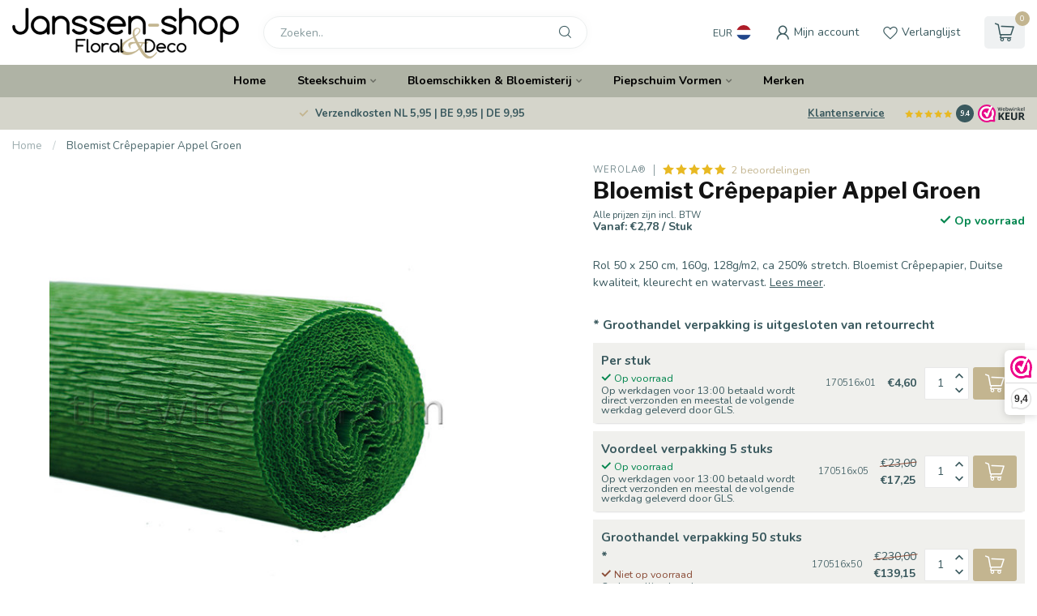

--- FILE ---
content_type: text/html;charset=utf-8
request_url: https://www.janssen-shop.eu/nl/bloemist-crepepapier-appel-groen.html
body_size: 39034
content:
<!DOCTYPE html>
<html lang="nl">
  <head>
<link rel="preconnect" href="https://cdn.webshopapp.com">
<link rel="preconnect" href="https://fonts.googleapis.com">
<link rel="preconnect" href="https://fonts.gstatic.com" crossorigin>
<!--

    Theme Proxima | v1.0.0.1807202501_0_31653
    Theme designed and created by Dyvelopment - We are true e-commerce heroes!

    For custom Lightspeed eCom development or design contact us at www.dyvelopment.com

      _____                  _                                  _   
     |  __ \                | |                                | |  
     | |  | |_   ___   _____| | ___  _ __  _ __ ___   ___ _ __ | |_ 
     | |  | | | | \ \ / / _ \ |/ _ \| '_ \| '_ ` _ \ / _ \ '_ \| __|
     | |__| | |_| |\ V /  __/ | (_) | |_) | | | | | |  __/ | | | |_ 
     |_____/ \__, | \_/ \___|_|\___/| .__/|_| |_| |_|\___|_| |_|\__|
              __/ |                 | |                             
             |___/                  |_|                             
-->


<meta charset="utf-8"/>
<!-- [START] 'blocks/head.rain' -->
<!--

  (c) 2008-2026 Lightspeed Netherlands B.V.
  http://www.lightspeedhq.com
  Generated: 23-01-2026 @ 06:17:13

-->
<link rel="canonical" href="https://www.janssen-shop.eu/nl/bloemist-crepepapier-appel-groen.html"/>
<link rel="alternate" href="https://www.janssen-shop.eu/nl/index.rss" type="application/rss+xml" title="Nieuwe producten"/>
<meta name="robots" content="noodp,noydir"/>
<meta name="google-site-verification" content="rNHukd4VQX0zhsgVmVFmpNTrvJbqF7at8QOTuUWBkcM"/>
<meta property="og:url" content="https://www.janssen-shop.eu/nl/bloemist-crepepapier-appel-groen.html?source=facebook"/>
<meta property="og:site_name" content="Janssen-shop "/>
<meta property="og:title" content="Bloemist Crêpepapier Appel Groen Kopen"/>
<meta property="og:description" content="Bloemist crépepapier in vele kleuren kopen. Voordelig en snel uit eigen voorraad geleverd. Klein en Groothandel voor Particulier en Bedrijf.<br />
<br />
"/>
<meta property="og:image" content="https://cdn.webshopapp.com/shops/31653/files/425943505/werola-bloemist-crepepapier-appel-groen.jpg"/>
<script>
/* DyApps Theme Addons config */
if( !window.dyapps ){ window.dyapps = {}; }
window.dyapps.addons = {
 "enabled": true,
 "created_at": "26-01-2024 16:47:17",
 "settings": {
    "matrix_separator": ",",
    "filterGroupSwatches": [],
    "swatchesForCustomFields": [],
    "plan": {
     "can_variant_group": true,
     "can_stockify": true,
     "can_vat_switcher": true,
     "can_age_popup": false,
     "can_custom_qty": false,
     "can_data01_colors": false
    },
    "advancedVariants": {
     "enabled": false,
     "price_in_dropdown": true,
     "stockify_in_dropdown": true,
     "disable_out_of_stock": false,
     "grid_swatches_container_selector": ".dy-collection-grid-swatch-holder",
     "grid_swatches_position": "left",
     "grid_swatches_max_colors": 4,
     "grid_swatches_enabled": true,
     "variant_status_icon": false,
     "display_type": "blocks",
     "product_swatches_size": "default",
     "live_pricing": false
    },
    "age_popup": {
     "enabled": false,
     "logo_url": "",
     "image_footer_url": "",
     "text": {
                 
        "nl": {
         "content": "<h3>Bevestig je leeftijd<\/h3><p>Je moet 18 jaar of ouder zijn om deze website te bezoeken.<\/p>",
         "content_no": "<h3>Sorry!<\/h3><p>Je kunt deze website helaas niet bezoeken.<\/p>",
         "button_yes": "Ik ben 18 jaar of ouder",
         "button_no": "Ik ben jonger dan 18",
        } ,          
        "de": {
         "content": "<h3>Confirm your age<\/h3><p>You must be over the age of 18 to enter this website.<\/p>",
         "content_no": "<h3>Sorry!<\/h3><p>Unfortunately you cannot access this website.<\/p>",
         "button_yes": "I am 18 years or older",
         "button_no": "I am under 18",
        }        }
    },
    "stockify": {
     "enabled": false,
     "stock_trigger_type": "outofstock",
     "optin_policy": false,
     "api": "https://my.dyapps.io/api/public/e2fceedf93/stockify/subscribe",
     "text": {
                 
        "nl": {
         "email_placeholder": "Jouw e-mailadres",
         "button_trigger": "Geef me een seintje bij voorraad",
         "button_submit": "Houd me op de hoogte!",
         "title": "Laat je e-mailadres achter",
         "desc": "Helaas is dit product momenteel uitverkocht. Laat je e-mailadres achter en we sturen je een e-mail wanneer het product weer beschikbaar is.",
         "bottom_text": "We gebruiken je gegevens alleen voor deze email. Meer info in onze <a href=\"\/service\/privacy-policy\/\" target=\"_blank\">privacy policy<\/a>."
        } ,          
        "de": {
         "email_placeholder": "Your email address",
         "button_trigger": "Notify me when back in stock",
         "button_submit": "Keep me updated!",
         "title": "Leave your email address",
         "desc": "Unfortunately this item is out of stock right now. Leave your email address below and we'll send you an email when the item is available again.",
         "bottom_text": "We use your data to send this email. Read more in our <a href=\"\/service\/privacy-policy\/\" target=\"_blank\">privacy policy<\/a>."
        }        }
    },
    "categoryBanners": {
     "enabled": true,
     "mobile_breakpoint": "576px",
     "category_banner": [],
     "banners": {
             }
    }
 },
 "swatches": {
 "default": {"is_default": true, "type": "multi", "values": {"background-size": "10px 10px", "background-position": "0 0, 0 5px, 5px -5px, -5px 0px", "background-image": "linear-gradient(45deg, rgba(100,100,100,0.3) 25%, transparent 25%),  linear-gradient(-45deg, rgba(100,100,100,0.3) 25%, transparent 25%),  linear-gradient(45deg, transparent 75%, rgba(100,100,100,0.3) 75%),  linear-gradient(-45deg, transparent 75%, rgba(100,100,100,0.3) 75%)"}} ,   }
};
</script>
<script>
window.dataLayer = window.dataLayer || [];
        function gtag() {
                dataLayer.push(arguments);
        }
        gtag("consent", "default", {
                ad_storage: "denied",
                ad_user_data: "denied", 
                ad_personalization: "denied",
                analytics_storage: "denied",
                functionality_storage: "denied",
                personalization_storage: "denied",
                security_storage: "granted",
                wait_for_update: 2000,
        });
        gtag("set", "ads_data_redaction", true);
        gtag("set", "url_passthrough", true);
</script>
<script src="https://cdn-cookieyes.com/client_data/e5e1698aaf599f8037a9babb/script.js"></script>
<!--[if lt IE 9]>
<script src="https://cdn.webshopapp.com/assets/html5shiv.js?2025-02-20"></script>
<![endif]-->
<!-- [END] 'blocks/head.rain' -->

<title>Bloemist Crêpepapier Appel Groen Kopen - Janssen-shop </title>

<meta name="dyapps-addons-enabled" content="true">
<meta name="dyapps-addons-version" content="2022081001">
<meta name="dyapps-theme-name" content="Proxima">
<meta name="dyapps-theme-editor" content="false">

<meta name="description" content="Bloemist crépepapier in vele kleuren kopen. Voordelig en snel uit eigen voorraad geleverd. Klein en Groothandel voor Particulier en Bedrijf.<br />
<br />
" />
<meta name="keywords" content="WEROLA®, Bloemist, Crêpepapier, Appel, Groen" />

<meta http-equiv="X-UA-Compatible" content="IE=edge">
<meta name="viewport" content="width=device-width, initial-scale=1">

<link rel="shortcut icon" href="https://cdn.webshopapp.com/shops/31653/themes/174539/v/1782423/assets/favicon.ico?20230308140007" type="image/x-icon" />
<link rel="preload" as="image" href="https://cdn.webshopapp.com/shops/31653/themes/174539/v/2076120/assets/logo.png?20231026170811">


	<link rel="preload" as="image" href="https://cdn.webshopapp.com/shops/31653/files/425943505/650x650x2/bloemist-crepepapier-appel-groen.jpg">

<script src="https://cdn.webshopapp.com/shops/31653/themes/174539/assets/jquery-1-12-4-min.js?2026010509151220210102171433" defer></script>
<script>if(navigator.userAgent.indexOf("MSIE ") > -1 || navigator.userAgent.indexOf("Trident/") > -1) { document.write('<script src="https://cdn.webshopapp.com/shops/31653/themes/174539/assets/intersection-observer-polyfill.js?2026010509151220210102171433">\x3C/script>') }</script>

<style>/*!
 * Bootstrap Reboot v4.6.1 (https://getbootstrap.com/)
 * Copyright 2011-2021 The Bootstrap Authors
 * Copyright 2011-2021 Twitter, Inc.
 * Licensed under MIT (https://github.com/twbs/bootstrap/blob/main/LICENSE)
 * Forked from Normalize.css, licensed MIT (https://github.com/necolas/normalize.css/blob/master/LICENSE.md)
 */*,*::before,*::after{box-sizing:border-box}html{font-family:sans-serif;line-height:1.15;-webkit-text-size-adjust:100%;-webkit-tap-highlight-color:rgba(0,0,0,0)}article,aside,figcaption,figure,footer,header,hgroup,main,nav,section{display:block}body{margin:0;font-family:-apple-system,BlinkMacSystemFont,"Segoe UI",Roboto,"Helvetica Neue",Arial,"Noto Sans","Liberation Sans",sans-serif,"Apple Color Emoji","Segoe UI Emoji","Segoe UI Symbol","Noto Color Emoji";font-size:1rem;font-weight:400;line-height:1.42857143;color:#212529;text-align:left;background-color:#fff}[tabindex="-1"]:focus:not(:focus-visible){outline:0 !important}hr{box-sizing:content-box;height:0;overflow:visible}h1,h2,h3,h4,h5,h6{margin-top:0;margin-bottom:.5rem}p{margin-top:0;margin-bottom:1rem}abbr[title],abbr[data-original-title]{text-decoration:underline;text-decoration:underline dotted;cursor:help;border-bottom:0;text-decoration-skip-ink:none}address{margin-bottom:1rem;font-style:normal;line-height:inherit}ol,ul,dl{margin-top:0;margin-bottom:1rem}ol ol,ul ul,ol ul,ul ol{margin-bottom:0}dt{font-weight:700}dd{margin-bottom:.5rem;margin-left:0}blockquote{margin:0 0 1rem}b,strong{font-weight:bolder}small{font-size:80%}sub,sup{position:relative;font-size:75%;line-height:0;vertical-align:baseline}sub{bottom:-0.25em}sup{top:-0.5em}a{color:#007bff;text-decoration:none;background-color:transparent}a:hover{color:#0056b3;text-decoration:underline}a:not([href]):not([class]){color:inherit;text-decoration:none}a:not([href]):not([class]):hover{color:inherit;text-decoration:none}pre,code,kbd,samp{font-family:SFMono-Regular,Menlo,Monaco,Consolas,"Liberation Mono","Courier New",monospace;font-size:1em}pre{margin-top:0;margin-bottom:1rem;overflow:auto;-ms-overflow-style:scrollbar}figure{margin:0 0 1rem}img{vertical-align:middle;border-style:none}svg{overflow:hidden;vertical-align:middle}table{border-collapse:collapse}caption{padding-top:.75rem;padding-bottom:.75rem;color:#6c757d;text-align:left;caption-side:bottom}th{text-align:inherit;text-align:-webkit-match-parent}label{display:inline-block;margin-bottom:.5rem}button{border-radius:0}button:focus:not(:focus-visible){outline:0}input,button,select,optgroup,textarea{margin:0;font-family:inherit;font-size:inherit;line-height:inherit}button,input{overflow:visible}button,select{text-transform:none}[role=button]{cursor:pointer}select{word-wrap:normal}button,[type=button],[type=reset],[type=submit]{-webkit-appearance:button}button:not(:disabled),[type=button]:not(:disabled),[type=reset]:not(:disabled),[type=submit]:not(:disabled){cursor:pointer}button::-moz-focus-inner,[type=button]::-moz-focus-inner,[type=reset]::-moz-focus-inner,[type=submit]::-moz-focus-inner{padding:0;border-style:none}input[type=radio],input[type=checkbox]{box-sizing:border-box;padding:0}textarea{overflow:auto;resize:vertical}fieldset{min-width:0;padding:0;margin:0;border:0}legend{display:block;width:100%;max-width:100%;padding:0;margin-bottom:.5rem;font-size:1.5rem;line-height:inherit;color:inherit;white-space:normal}progress{vertical-align:baseline}[type=number]::-webkit-inner-spin-button,[type=number]::-webkit-outer-spin-button{height:auto}[type=search]{outline-offset:-2px;-webkit-appearance:none}[type=search]::-webkit-search-decoration{-webkit-appearance:none}::-webkit-file-upload-button{font:inherit;-webkit-appearance:button}output{display:inline-block}summary{display:list-item;cursor:pointer}template{display:none}[hidden]{display:none !important}/*!
 * Bootstrap Grid v4.6.1 (https://getbootstrap.com/)
 * Copyright 2011-2021 The Bootstrap Authors
 * Copyright 2011-2021 Twitter, Inc.
 * Licensed under MIT (https://github.com/twbs/bootstrap/blob/main/LICENSE)
 */html{box-sizing:border-box;-ms-overflow-style:scrollbar}*,*::before,*::after{box-sizing:inherit}.container,.container-fluid,.container-xl,.container-lg,.container-md,.container-sm{width:100%;padding-right:15px;padding-left:15px;margin-right:auto;margin-left:auto}@media(min-width: 576px){.container-sm,.container{max-width:540px}}@media(min-width: 768px){.container-md,.container-sm,.container{max-width:720px}}@media(min-width: 992px){.container-lg,.container-md,.container-sm,.container{max-width:960px}}@media(min-width: 1200px){.container-xl,.container-lg,.container-md,.container-sm,.container{max-width:1140px}}.row{display:flex;flex-wrap:wrap;margin-right:-15px;margin-left:-15px}.no-gutters{margin-right:0;margin-left:0}.no-gutters>.col,.no-gutters>[class*=col-]{padding-right:0;padding-left:0}.col-xl,.col-xl-auto,.col-xl-12,.col-xl-11,.col-xl-10,.col-xl-9,.col-xl-8,.col-xl-7,.col-xl-6,.col-xl-5,.col-xl-4,.col-xl-3,.col-xl-2,.col-xl-1,.col-lg,.col-lg-auto,.col-lg-12,.col-lg-11,.col-lg-10,.col-lg-9,.col-lg-8,.col-lg-7,.col-lg-6,.col-lg-5,.col-lg-4,.col-lg-3,.col-lg-2,.col-lg-1,.col-md,.col-md-auto,.col-md-12,.col-md-11,.col-md-10,.col-md-9,.col-md-8,.col-md-7,.col-md-6,.col-md-5,.col-md-4,.col-md-3,.col-md-2,.col-md-1,.col-sm,.col-sm-auto,.col-sm-12,.col-sm-11,.col-sm-10,.col-sm-9,.col-sm-8,.col-sm-7,.col-sm-6,.col-sm-5,.col-sm-4,.col-sm-3,.col-sm-2,.col-sm-1,.col,.col-auto,.col-12,.col-11,.col-10,.col-9,.col-8,.col-7,.col-6,.col-5,.col-4,.col-3,.col-2,.col-1{position:relative;width:100%;padding-right:15px;padding-left:15px}.col{flex-basis:0;flex-grow:1;max-width:100%}.row-cols-1>*{flex:0 0 100%;max-width:100%}.row-cols-2>*{flex:0 0 50%;max-width:50%}.row-cols-3>*{flex:0 0 33.3333333333%;max-width:33.3333333333%}.row-cols-4>*{flex:0 0 25%;max-width:25%}.row-cols-5>*{flex:0 0 20%;max-width:20%}.row-cols-6>*{flex:0 0 16.6666666667%;max-width:16.6666666667%}.col-auto{flex:0 0 auto;width:auto;max-width:100%}.col-1{flex:0 0 8.33333333%;max-width:8.33333333%}.col-2{flex:0 0 16.66666667%;max-width:16.66666667%}.col-3{flex:0 0 25%;max-width:25%}.col-4{flex:0 0 33.33333333%;max-width:33.33333333%}.col-5{flex:0 0 41.66666667%;max-width:41.66666667%}.col-6{flex:0 0 50%;max-width:50%}.col-7{flex:0 0 58.33333333%;max-width:58.33333333%}.col-8{flex:0 0 66.66666667%;max-width:66.66666667%}.col-9{flex:0 0 75%;max-width:75%}.col-10{flex:0 0 83.33333333%;max-width:83.33333333%}.col-11{flex:0 0 91.66666667%;max-width:91.66666667%}.col-12{flex:0 0 100%;max-width:100%}.order-first{order:-1}.order-last{order:13}.order-0{order:0}.order-1{order:1}.order-2{order:2}.order-3{order:3}.order-4{order:4}.order-5{order:5}.order-6{order:6}.order-7{order:7}.order-8{order:8}.order-9{order:9}.order-10{order:10}.order-11{order:11}.order-12{order:12}.offset-1{margin-left:8.33333333%}.offset-2{margin-left:16.66666667%}.offset-3{margin-left:25%}.offset-4{margin-left:33.33333333%}.offset-5{margin-left:41.66666667%}.offset-6{margin-left:50%}.offset-7{margin-left:58.33333333%}.offset-8{margin-left:66.66666667%}.offset-9{margin-left:75%}.offset-10{margin-left:83.33333333%}.offset-11{margin-left:91.66666667%}@media(min-width: 576px){.col-sm{flex-basis:0;flex-grow:1;max-width:100%}.row-cols-sm-1>*{flex:0 0 100%;max-width:100%}.row-cols-sm-2>*{flex:0 0 50%;max-width:50%}.row-cols-sm-3>*{flex:0 0 33.3333333333%;max-width:33.3333333333%}.row-cols-sm-4>*{flex:0 0 25%;max-width:25%}.row-cols-sm-5>*{flex:0 0 20%;max-width:20%}.row-cols-sm-6>*{flex:0 0 16.6666666667%;max-width:16.6666666667%}.col-sm-auto{flex:0 0 auto;width:auto;max-width:100%}.col-sm-1{flex:0 0 8.33333333%;max-width:8.33333333%}.col-sm-2{flex:0 0 16.66666667%;max-width:16.66666667%}.col-sm-3{flex:0 0 25%;max-width:25%}.col-sm-4{flex:0 0 33.33333333%;max-width:33.33333333%}.col-sm-5{flex:0 0 41.66666667%;max-width:41.66666667%}.col-sm-6{flex:0 0 50%;max-width:50%}.col-sm-7{flex:0 0 58.33333333%;max-width:58.33333333%}.col-sm-8{flex:0 0 66.66666667%;max-width:66.66666667%}.col-sm-9{flex:0 0 75%;max-width:75%}.col-sm-10{flex:0 0 83.33333333%;max-width:83.33333333%}.col-sm-11{flex:0 0 91.66666667%;max-width:91.66666667%}.col-sm-12{flex:0 0 100%;max-width:100%}.order-sm-first{order:-1}.order-sm-last{order:13}.order-sm-0{order:0}.order-sm-1{order:1}.order-sm-2{order:2}.order-sm-3{order:3}.order-sm-4{order:4}.order-sm-5{order:5}.order-sm-6{order:6}.order-sm-7{order:7}.order-sm-8{order:8}.order-sm-9{order:9}.order-sm-10{order:10}.order-sm-11{order:11}.order-sm-12{order:12}.offset-sm-0{margin-left:0}.offset-sm-1{margin-left:8.33333333%}.offset-sm-2{margin-left:16.66666667%}.offset-sm-3{margin-left:25%}.offset-sm-4{margin-left:33.33333333%}.offset-sm-5{margin-left:41.66666667%}.offset-sm-6{margin-left:50%}.offset-sm-7{margin-left:58.33333333%}.offset-sm-8{margin-left:66.66666667%}.offset-sm-9{margin-left:75%}.offset-sm-10{margin-left:83.33333333%}.offset-sm-11{margin-left:91.66666667%}}@media(min-width: 768px){.col-md{flex-basis:0;flex-grow:1;max-width:100%}.row-cols-md-1>*{flex:0 0 100%;max-width:100%}.row-cols-md-2>*{flex:0 0 50%;max-width:50%}.row-cols-md-3>*{flex:0 0 33.3333333333%;max-width:33.3333333333%}.row-cols-md-4>*{flex:0 0 25%;max-width:25%}.row-cols-md-5>*{flex:0 0 20%;max-width:20%}.row-cols-md-6>*{flex:0 0 16.6666666667%;max-width:16.6666666667%}.col-md-auto{flex:0 0 auto;width:auto;max-width:100%}.col-md-1{flex:0 0 8.33333333%;max-width:8.33333333%}.col-md-2{flex:0 0 16.66666667%;max-width:16.66666667%}.col-md-3{flex:0 0 25%;max-width:25%}.col-md-4{flex:0 0 33.33333333%;max-width:33.33333333%}.col-md-5{flex:0 0 41.66666667%;max-width:41.66666667%}.col-md-6{flex:0 0 50%;max-width:50%}.col-md-7{flex:0 0 58.33333333%;max-width:58.33333333%}.col-md-8{flex:0 0 66.66666667%;max-width:66.66666667%}.col-md-9{flex:0 0 75%;max-width:75%}.col-md-10{flex:0 0 83.33333333%;max-width:83.33333333%}.col-md-11{flex:0 0 91.66666667%;max-width:91.66666667%}.col-md-12{flex:0 0 100%;max-width:100%}.order-md-first{order:-1}.order-md-last{order:13}.order-md-0{order:0}.order-md-1{order:1}.order-md-2{order:2}.order-md-3{order:3}.order-md-4{order:4}.order-md-5{order:5}.order-md-6{order:6}.order-md-7{order:7}.order-md-8{order:8}.order-md-9{order:9}.order-md-10{order:10}.order-md-11{order:11}.order-md-12{order:12}.offset-md-0{margin-left:0}.offset-md-1{margin-left:8.33333333%}.offset-md-2{margin-left:16.66666667%}.offset-md-3{margin-left:25%}.offset-md-4{margin-left:33.33333333%}.offset-md-5{margin-left:41.66666667%}.offset-md-6{margin-left:50%}.offset-md-7{margin-left:58.33333333%}.offset-md-8{margin-left:66.66666667%}.offset-md-9{margin-left:75%}.offset-md-10{margin-left:83.33333333%}.offset-md-11{margin-left:91.66666667%}}@media(min-width: 992px){.col-lg{flex-basis:0;flex-grow:1;max-width:100%}.row-cols-lg-1>*{flex:0 0 100%;max-width:100%}.row-cols-lg-2>*{flex:0 0 50%;max-width:50%}.row-cols-lg-3>*{flex:0 0 33.3333333333%;max-width:33.3333333333%}.row-cols-lg-4>*{flex:0 0 25%;max-width:25%}.row-cols-lg-5>*{flex:0 0 20%;max-width:20%}.row-cols-lg-6>*{flex:0 0 16.6666666667%;max-width:16.6666666667%}.col-lg-auto{flex:0 0 auto;width:auto;max-width:100%}.col-lg-1{flex:0 0 8.33333333%;max-width:8.33333333%}.col-lg-2{flex:0 0 16.66666667%;max-width:16.66666667%}.col-lg-3{flex:0 0 25%;max-width:25%}.col-lg-4{flex:0 0 33.33333333%;max-width:33.33333333%}.col-lg-5{flex:0 0 41.66666667%;max-width:41.66666667%}.col-lg-6{flex:0 0 50%;max-width:50%}.col-lg-7{flex:0 0 58.33333333%;max-width:58.33333333%}.col-lg-8{flex:0 0 66.66666667%;max-width:66.66666667%}.col-lg-9{flex:0 0 75%;max-width:75%}.col-lg-10{flex:0 0 83.33333333%;max-width:83.33333333%}.col-lg-11{flex:0 0 91.66666667%;max-width:91.66666667%}.col-lg-12{flex:0 0 100%;max-width:100%}.order-lg-first{order:-1}.order-lg-last{order:13}.order-lg-0{order:0}.order-lg-1{order:1}.order-lg-2{order:2}.order-lg-3{order:3}.order-lg-4{order:4}.order-lg-5{order:5}.order-lg-6{order:6}.order-lg-7{order:7}.order-lg-8{order:8}.order-lg-9{order:9}.order-lg-10{order:10}.order-lg-11{order:11}.order-lg-12{order:12}.offset-lg-0{margin-left:0}.offset-lg-1{margin-left:8.33333333%}.offset-lg-2{margin-left:16.66666667%}.offset-lg-3{margin-left:25%}.offset-lg-4{margin-left:33.33333333%}.offset-lg-5{margin-left:41.66666667%}.offset-lg-6{margin-left:50%}.offset-lg-7{margin-left:58.33333333%}.offset-lg-8{margin-left:66.66666667%}.offset-lg-9{margin-left:75%}.offset-lg-10{margin-left:83.33333333%}.offset-lg-11{margin-left:91.66666667%}}@media(min-width: 1200px){.col-xl{flex-basis:0;flex-grow:1;max-width:100%}.row-cols-xl-1>*{flex:0 0 100%;max-width:100%}.row-cols-xl-2>*{flex:0 0 50%;max-width:50%}.row-cols-xl-3>*{flex:0 0 33.3333333333%;max-width:33.3333333333%}.row-cols-xl-4>*{flex:0 0 25%;max-width:25%}.row-cols-xl-5>*{flex:0 0 20%;max-width:20%}.row-cols-xl-6>*{flex:0 0 16.6666666667%;max-width:16.6666666667%}.col-xl-auto{flex:0 0 auto;width:auto;max-width:100%}.col-xl-1{flex:0 0 8.33333333%;max-width:8.33333333%}.col-xl-2{flex:0 0 16.66666667%;max-width:16.66666667%}.col-xl-3{flex:0 0 25%;max-width:25%}.col-xl-4{flex:0 0 33.33333333%;max-width:33.33333333%}.col-xl-5{flex:0 0 41.66666667%;max-width:41.66666667%}.col-xl-6{flex:0 0 50%;max-width:50%}.col-xl-7{flex:0 0 58.33333333%;max-width:58.33333333%}.col-xl-8{flex:0 0 66.66666667%;max-width:66.66666667%}.col-xl-9{flex:0 0 75%;max-width:75%}.col-xl-10{flex:0 0 83.33333333%;max-width:83.33333333%}.col-xl-11{flex:0 0 91.66666667%;max-width:91.66666667%}.col-xl-12{flex:0 0 100%;max-width:100%}.order-xl-first{order:-1}.order-xl-last{order:13}.order-xl-0{order:0}.order-xl-1{order:1}.order-xl-2{order:2}.order-xl-3{order:3}.order-xl-4{order:4}.order-xl-5{order:5}.order-xl-6{order:6}.order-xl-7{order:7}.order-xl-8{order:8}.order-xl-9{order:9}.order-xl-10{order:10}.order-xl-11{order:11}.order-xl-12{order:12}.offset-xl-0{margin-left:0}.offset-xl-1{margin-left:8.33333333%}.offset-xl-2{margin-left:16.66666667%}.offset-xl-3{margin-left:25%}.offset-xl-4{margin-left:33.33333333%}.offset-xl-5{margin-left:41.66666667%}.offset-xl-6{margin-left:50%}.offset-xl-7{margin-left:58.33333333%}.offset-xl-8{margin-left:66.66666667%}.offset-xl-9{margin-left:75%}.offset-xl-10{margin-left:83.33333333%}.offset-xl-11{margin-left:91.66666667%}}.d-none{display:none !important}.d-inline{display:inline !important}.d-inline-block{display:inline-block !important}.d-block{display:block !important}.d-table{display:table !important}.d-table-row{display:table-row !important}.d-table-cell{display:table-cell !important}.d-flex{display:flex !important}.d-inline-flex{display:inline-flex !important}@media(min-width: 576px){.d-sm-none{display:none !important}.d-sm-inline{display:inline !important}.d-sm-inline-block{display:inline-block !important}.d-sm-block{display:block !important}.d-sm-table{display:table !important}.d-sm-table-row{display:table-row !important}.d-sm-table-cell{display:table-cell !important}.d-sm-flex{display:flex !important}.d-sm-inline-flex{display:inline-flex !important}}@media(min-width: 768px){.d-md-none{display:none !important}.d-md-inline{display:inline !important}.d-md-inline-block{display:inline-block !important}.d-md-block{display:block !important}.d-md-table{display:table !important}.d-md-table-row{display:table-row !important}.d-md-table-cell{display:table-cell !important}.d-md-flex{display:flex !important}.d-md-inline-flex{display:inline-flex !important}}@media(min-width: 992px){.d-lg-none{display:none !important}.d-lg-inline{display:inline !important}.d-lg-inline-block{display:inline-block !important}.d-lg-block{display:block !important}.d-lg-table{display:table !important}.d-lg-table-row{display:table-row !important}.d-lg-table-cell{display:table-cell !important}.d-lg-flex{display:flex !important}.d-lg-inline-flex{display:inline-flex !important}}@media(min-width: 1200px){.d-xl-none{display:none !important}.d-xl-inline{display:inline !important}.d-xl-inline-block{display:inline-block !important}.d-xl-block{display:block !important}.d-xl-table{display:table !important}.d-xl-table-row{display:table-row !important}.d-xl-table-cell{display:table-cell !important}.d-xl-flex{display:flex !important}.d-xl-inline-flex{display:inline-flex !important}}@media print{.d-print-none{display:none !important}.d-print-inline{display:inline !important}.d-print-inline-block{display:inline-block !important}.d-print-block{display:block !important}.d-print-table{display:table !important}.d-print-table-row{display:table-row !important}.d-print-table-cell{display:table-cell !important}.d-print-flex{display:flex !important}.d-print-inline-flex{display:inline-flex !important}}.flex-row{flex-direction:row !important}.flex-column{flex-direction:column !important}.flex-row-reverse{flex-direction:row-reverse !important}.flex-column-reverse{flex-direction:column-reverse !important}.flex-wrap{flex-wrap:wrap !important}.flex-nowrap{flex-wrap:nowrap !important}.flex-wrap-reverse{flex-wrap:wrap-reverse !important}.flex-fill{flex:1 1 auto !important}.flex-grow-0{flex-grow:0 !important}.flex-grow-1{flex-grow:1 !important}.flex-shrink-0{flex-shrink:0 !important}.flex-shrink-1{flex-shrink:1 !important}.justify-content-start{justify-content:flex-start !important}.justify-content-end{justify-content:flex-end !important}.justify-content-center{justify-content:center !important}.justify-content-between{justify-content:space-between !important}.justify-content-around{justify-content:space-around !important}.align-items-start{align-items:flex-start !important}.align-items-end{align-items:flex-end !important}.align-items-center{align-items:center !important}.align-items-baseline{align-items:baseline !important}.align-items-stretch{align-items:stretch !important}.align-content-start{align-content:flex-start !important}.align-content-end{align-content:flex-end !important}.align-content-center{align-content:center !important}.align-content-between{align-content:space-between !important}.align-content-around{align-content:space-around !important}.align-content-stretch{align-content:stretch !important}.align-self-auto{align-self:auto !important}.align-self-start{align-self:flex-start !important}.align-self-end{align-self:flex-end !important}.align-self-center{align-self:center !important}.align-self-baseline{align-self:baseline !important}.align-self-stretch{align-self:stretch !important}@media(min-width: 576px){.flex-sm-row{flex-direction:row !important}.flex-sm-column{flex-direction:column !important}.flex-sm-row-reverse{flex-direction:row-reverse !important}.flex-sm-column-reverse{flex-direction:column-reverse !important}.flex-sm-wrap{flex-wrap:wrap !important}.flex-sm-nowrap{flex-wrap:nowrap !important}.flex-sm-wrap-reverse{flex-wrap:wrap-reverse !important}.flex-sm-fill{flex:1 1 auto !important}.flex-sm-grow-0{flex-grow:0 !important}.flex-sm-grow-1{flex-grow:1 !important}.flex-sm-shrink-0{flex-shrink:0 !important}.flex-sm-shrink-1{flex-shrink:1 !important}.justify-content-sm-start{justify-content:flex-start !important}.justify-content-sm-end{justify-content:flex-end !important}.justify-content-sm-center{justify-content:center !important}.justify-content-sm-between{justify-content:space-between !important}.justify-content-sm-around{justify-content:space-around !important}.align-items-sm-start{align-items:flex-start !important}.align-items-sm-end{align-items:flex-end !important}.align-items-sm-center{align-items:center !important}.align-items-sm-baseline{align-items:baseline !important}.align-items-sm-stretch{align-items:stretch !important}.align-content-sm-start{align-content:flex-start !important}.align-content-sm-end{align-content:flex-end !important}.align-content-sm-center{align-content:center !important}.align-content-sm-between{align-content:space-between !important}.align-content-sm-around{align-content:space-around !important}.align-content-sm-stretch{align-content:stretch !important}.align-self-sm-auto{align-self:auto !important}.align-self-sm-start{align-self:flex-start !important}.align-self-sm-end{align-self:flex-end !important}.align-self-sm-center{align-self:center !important}.align-self-sm-baseline{align-self:baseline !important}.align-self-sm-stretch{align-self:stretch !important}}@media(min-width: 768px){.flex-md-row{flex-direction:row !important}.flex-md-column{flex-direction:column !important}.flex-md-row-reverse{flex-direction:row-reverse !important}.flex-md-column-reverse{flex-direction:column-reverse !important}.flex-md-wrap{flex-wrap:wrap !important}.flex-md-nowrap{flex-wrap:nowrap !important}.flex-md-wrap-reverse{flex-wrap:wrap-reverse !important}.flex-md-fill{flex:1 1 auto !important}.flex-md-grow-0{flex-grow:0 !important}.flex-md-grow-1{flex-grow:1 !important}.flex-md-shrink-0{flex-shrink:0 !important}.flex-md-shrink-1{flex-shrink:1 !important}.justify-content-md-start{justify-content:flex-start !important}.justify-content-md-end{justify-content:flex-end !important}.justify-content-md-center{justify-content:center !important}.justify-content-md-between{justify-content:space-between !important}.justify-content-md-around{justify-content:space-around !important}.align-items-md-start{align-items:flex-start !important}.align-items-md-end{align-items:flex-end !important}.align-items-md-center{align-items:center !important}.align-items-md-baseline{align-items:baseline !important}.align-items-md-stretch{align-items:stretch !important}.align-content-md-start{align-content:flex-start !important}.align-content-md-end{align-content:flex-end !important}.align-content-md-center{align-content:center !important}.align-content-md-between{align-content:space-between !important}.align-content-md-around{align-content:space-around !important}.align-content-md-stretch{align-content:stretch !important}.align-self-md-auto{align-self:auto !important}.align-self-md-start{align-self:flex-start !important}.align-self-md-end{align-self:flex-end !important}.align-self-md-center{align-self:center !important}.align-self-md-baseline{align-self:baseline !important}.align-self-md-stretch{align-self:stretch !important}}@media(min-width: 992px){.flex-lg-row{flex-direction:row !important}.flex-lg-column{flex-direction:column !important}.flex-lg-row-reverse{flex-direction:row-reverse !important}.flex-lg-column-reverse{flex-direction:column-reverse !important}.flex-lg-wrap{flex-wrap:wrap !important}.flex-lg-nowrap{flex-wrap:nowrap !important}.flex-lg-wrap-reverse{flex-wrap:wrap-reverse !important}.flex-lg-fill{flex:1 1 auto !important}.flex-lg-grow-0{flex-grow:0 !important}.flex-lg-grow-1{flex-grow:1 !important}.flex-lg-shrink-0{flex-shrink:0 !important}.flex-lg-shrink-1{flex-shrink:1 !important}.justify-content-lg-start{justify-content:flex-start !important}.justify-content-lg-end{justify-content:flex-end !important}.justify-content-lg-center{justify-content:center !important}.justify-content-lg-between{justify-content:space-between !important}.justify-content-lg-around{justify-content:space-around !important}.align-items-lg-start{align-items:flex-start !important}.align-items-lg-end{align-items:flex-end !important}.align-items-lg-center{align-items:center !important}.align-items-lg-baseline{align-items:baseline !important}.align-items-lg-stretch{align-items:stretch !important}.align-content-lg-start{align-content:flex-start !important}.align-content-lg-end{align-content:flex-end !important}.align-content-lg-center{align-content:center !important}.align-content-lg-between{align-content:space-between !important}.align-content-lg-around{align-content:space-around !important}.align-content-lg-stretch{align-content:stretch !important}.align-self-lg-auto{align-self:auto !important}.align-self-lg-start{align-self:flex-start !important}.align-self-lg-end{align-self:flex-end !important}.align-self-lg-center{align-self:center !important}.align-self-lg-baseline{align-self:baseline !important}.align-self-lg-stretch{align-self:stretch !important}}@media(min-width: 1200px){.flex-xl-row{flex-direction:row !important}.flex-xl-column{flex-direction:column !important}.flex-xl-row-reverse{flex-direction:row-reverse !important}.flex-xl-column-reverse{flex-direction:column-reverse !important}.flex-xl-wrap{flex-wrap:wrap !important}.flex-xl-nowrap{flex-wrap:nowrap !important}.flex-xl-wrap-reverse{flex-wrap:wrap-reverse !important}.flex-xl-fill{flex:1 1 auto !important}.flex-xl-grow-0{flex-grow:0 !important}.flex-xl-grow-1{flex-grow:1 !important}.flex-xl-shrink-0{flex-shrink:0 !important}.flex-xl-shrink-1{flex-shrink:1 !important}.justify-content-xl-start{justify-content:flex-start !important}.justify-content-xl-end{justify-content:flex-end !important}.justify-content-xl-center{justify-content:center !important}.justify-content-xl-between{justify-content:space-between !important}.justify-content-xl-around{justify-content:space-around !important}.align-items-xl-start{align-items:flex-start !important}.align-items-xl-end{align-items:flex-end !important}.align-items-xl-center{align-items:center !important}.align-items-xl-baseline{align-items:baseline !important}.align-items-xl-stretch{align-items:stretch !important}.align-content-xl-start{align-content:flex-start !important}.align-content-xl-end{align-content:flex-end !important}.align-content-xl-center{align-content:center !important}.align-content-xl-between{align-content:space-between !important}.align-content-xl-around{align-content:space-around !important}.align-content-xl-stretch{align-content:stretch !important}.align-self-xl-auto{align-self:auto !important}.align-self-xl-start{align-self:flex-start !important}.align-self-xl-end{align-self:flex-end !important}.align-self-xl-center{align-self:center !important}.align-self-xl-baseline{align-self:baseline !important}.align-self-xl-stretch{align-self:stretch !important}}.m-0{margin:0 !important}.mt-0,.my-0{margin-top:0 !important}.mr-0,.mx-0{margin-right:0 !important}.mb-0,.my-0{margin-bottom:0 !important}.ml-0,.mx-0{margin-left:0 !important}.m-1{margin:5px !important}.mt-1,.my-1{margin-top:5px !important}.mr-1,.mx-1{margin-right:5px !important}.mb-1,.my-1{margin-bottom:5px !important}.ml-1,.mx-1{margin-left:5px !important}.m-2{margin:10px !important}.mt-2,.my-2{margin-top:10px !important}.mr-2,.mx-2{margin-right:10px !important}.mb-2,.my-2{margin-bottom:10px !important}.ml-2,.mx-2{margin-left:10px !important}.m-3{margin:15px !important}.mt-3,.my-3{margin-top:15px !important}.mr-3,.mx-3{margin-right:15px !important}.mb-3,.my-3{margin-bottom:15px !important}.ml-3,.mx-3{margin-left:15px !important}.m-4{margin:30px !important}.mt-4,.my-4{margin-top:30px !important}.mr-4,.mx-4{margin-right:30px !important}.mb-4,.my-4{margin-bottom:30px !important}.ml-4,.mx-4{margin-left:30px !important}.m-5{margin:50px !important}.mt-5,.my-5{margin-top:50px !important}.mr-5,.mx-5{margin-right:50px !important}.mb-5,.my-5{margin-bottom:50px !important}.ml-5,.mx-5{margin-left:50px !important}.m-6{margin:80px !important}.mt-6,.my-6{margin-top:80px !important}.mr-6,.mx-6{margin-right:80px !important}.mb-6,.my-6{margin-bottom:80px !important}.ml-6,.mx-6{margin-left:80px !important}.p-0{padding:0 !important}.pt-0,.py-0{padding-top:0 !important}.pr-0,.px-0{padding-right:0 !important}.pb-0,.py-0{padding-bottom:0 !important}.pl-0,.px-0{padding-left:0 !important}.p-1{padding:5px !important}.pt-1,.py-1{padding-top:5px !important}.pr-1,.px-1{padding-right:5px !important}.pb-1,.py-1{padding-bottom:5px !important}.pl-1,.px-1{padding-left:5px !important}.p-2{padding:10px !important}.pt-2,.py-2{padding-top:10px !important}.pr-2,.px-2{padding-right:10px !important}.pb-2,.py-2{padding-bottom:10px !important}.pl-2,.px-2{padding-left:10px !important}.p-3{padding:15px !important}.pt-3,.py-3{padding-top:15px !important}.pr-3,.px-3{padding-right:15px !important}.pb-3,.py-3{padding-bottom:15px !important}.pl-3,.px-3{padding-left:15px !important}.p-4{padding:30px !important}.pt-4,.py-4{padding-top:30px !important}.pr-4,.px-4{padding-right:30px !important}.pb-4,.py-4{padding-bottom:30px !important}.pl-4,.px-4{padding-left:30px !important}.p-5{padding:50px !important}.pt-5,.py-5{padding-top:50px !important}.pr-5,.px-5{padding-right:50px !important}.pb-5,.py-5{padding-bottom:50px !important}.pl-5,.px-5{padding-left:50px !important}.p-6{padding:80px !important}.pt-6,.py-6{padding-top:80px !important}.pr-6,.px-6{padding-right:80px !important}.pb-6,.py-6{padding-bottom:80px !important}.pl-6,.px-6{padding-left:80px !important}.m-n1{margin:-5px !important}.mt-n1,.my-n1{margin-top:-5px !important}.mr-n1,.mx-n1{margin-right:-5px !important}.mb-n1,.my-n1{margin-bottom:-5px !important}.ml-n1,.mx-n1{margin-left:-5px !important}.m-n2{margin:-10px !important}.mt-n2,.my-n2{margin-top:-10px !important}.mr-n2,.mx-n2{margin-right:-10px !important}.mb-n2,.my-n2{margin-bottom:-10px !important}.ml-n2,.mx-n2{margin-left:-10px !important}.m-n3{margin:-15px !important}.mt-n3,.my-n3{margin-top:-15px !important}.mr-n3,.mx-n3{margin-right:-15px !important}.mb-n3,.my-n3{margin-bottom:-15px !important}.ml-n3,.mx-n3{margin-left:-15px !important}.m-n4{margin:-30px !important}.mt-n4,.my-n4{margin-top:-30px !important}.mr-n4,.mx-n4{margin-right:-30px !important}.mb-n4,.my-n4{margin-bottom:-30px !important}.ml-n4,.mx-n4{margin-left:-30px !important}.m-n5{margin:-50px !important}.mt-n5,.my-n5{margin-top:-50px !important}.mr-n5,.mx-n5{margin-right:-50px !important}.mb-n5,.my-n5{margin-bottom:-50px !important}.ml-n5,.mx-n5{margin-left:-50px !important}.m-n6{margin:-80px !important}.mt-n6,.my-n6{margin-top:-80px !important}.mr-n6,.mx-n6{margin-right:-80px !important}.mb-n6,.my-n6{margin-bottom:-80px !important}.ml-n6,.mx-n6{margin-left:-80px !important}.m-auto{margin:auto !important}.mt-auto,.my-auto{margin-top:auto !important}.mr-auto,.mx-auto{margin-right:auto !important}.mb-auto,.my-auto{margin-bottom:auto !important}.ml-auto,.mx-auto{margin-left:auto !important}@media(min-width: 576px){.m-sm-0{margin:0 !important}.mt-sm-0,.my-sm-0{margin-top:0 !important}.mr-sm-0,.mx-sm-0{margin-right:0 !important}.mb-sm-0,.my-sm-0{margin-bottom:0 !important}.ml-sm-0,.mx-sm-0{margin-left:0 !important}.m-sm-1{margin:5px !important}.mt-sm-1,.my-sm-1{margin-top:5px !important}.mr-sm-1,.mx-sm-1{margin-right:5px !important}.mb-sm-1,.my-sm-1{margin-bottom:5px !important}.ml-sm-1,.mx-sm-1{margin-left:5px !important}.m-sm-2{margin:10px !important}.mt-sm-2,.my-sm-2{margin-top:10px !important}.mr-sm-2,.mx-sm-2{margin-right:10px !important}.mb-sm-2,.my-sm-2{margin-bottom:10px !important}.ml-sm-2,.mx-sm-2{margin-left:10px !important}.m-sm-3{margin:15px !important}.mt-sm-3,.my-sm-3{margin-top:15px !important}.mr-sm-3,.mx-sm-3{margin-right:15px !important}.mb-sm-3,.my-sm-3{margin-bottom:15px !important}.ml-sm-3,.mx-sm-3{margin-left:15px !important}.m-sm-4{margin:30px !important}.mt-sm-4,.my-sm-4{margin-top:30px !important}.mr-sm-4,.mx-sm-4{margin-right:30px !important}.mb-sm-4,.my-sm-4{margin-bottom:30px !important}.ml-sm-4,.mx-sm-4{margin-left:30px !important}.m-sm-5{margin:50px !important}.mt-sm-5,.my-sm-5{margin-top:50px !important}.mr-sm-5,.mx-sm-5{margin-right:50px !important}.mb-sm-5,.my-sm-5{margin-bottom:50px !important}.ml-sm-5,.mx-sm-5{margin-left:50px !important}.m-sm-6{margin:80px !important}.mt-sm-6,.my-sm-6{margin-top:80px !important}.mr-sm-6,.mx-sm-6{margin-right:80px !important}.mb-sm-6,.my-sm-6{margin-bottom:80px !important}.ml-sm-6,.mx-sm-6{margin-left:80px !important}.p-sm-0{padding:0 !important}.pt-sm-0,.py-sm-0{padding-top:0 !important}.pr-sm-0,.px-sm-0{padding-right:0 !important}.pb-sm-0,.py-sm-0{padding-bottom:0 !important}.pl-sm-0,.px-sm-0{padding-left:0 !important}.p-sm-1{padding:5px !important}.pt-sm-1,.py-sm-1{padding-top:5px !important}.pr-sm-1,.px-sm-1{padding-right:5px !important}.pb-sm-1,.py-sm-1{padding-bottom:5px !important}.pl-sm-1,.px-sm-1{padding-left:5px !important}.p-sm-2{padding:10px !important}.pt-sm-2,.py-sm-2{padding-top:10px !important}.pr-sm-2,.px-sm-2{padding-right:10px !important}.pb-sm-2,.py-sm-2{padding-bottom:10px !important}.pl-sm-2,.px-sm-2{padding-left:10px !important}.p-sm-3{padding:15px !important}.pt-sm-3,.py-sm-3{padding-top:15px !important}.pr-sm-3,.px-sm-3{padding-right:15px !important}.pb-sm-3,.py-sm-3{padding-bottom:15px !important}.pl-sm-3,.px-sm-3{padding-left:15px !important}.p-sm-4{padding:30px !important}.pt-sm-4,.py-sm-4{padding-top:30px !important}.pr-sm-4,.px-sm-4{padding-right:30px !important}.pb-sm-4,.py-sm-4{padding-bottom:30px !important}.pl-sm-4,.px-sm-4{padding-left:30px !important}.p-sm-5{padding:50px !important}.pt-sm-5,.py-sm-5{padding-top:50px !important}.pr-sm-5,.px-sm-5{padding-right:50px !important}.pb-sm-5,.py-sm-5{padding-bottom:50px !important}.pl-sm-5,.px-sm-5{padding-left:50px !important}.p-sm-6{padding:80px !important}.pt-sm-6,.py-sm-6{padding-top:80px !important}.pr-sm-6,.px-sm-6{padding-right:80px !important}.pb-sm-6,.py-sm-6{padding-bottom:80px !important}.pl-sm-6,.px-sm-6{padding-left:80px !important}.m-sm-n1{margin:-5px !important}.mt-sm-n1,.my-sm-n1{margin-top:-5px !important}.mr-sm-n1,.mx-sm-n1{margin-right:-5px !important}.mb-sm-n1,.my-sm-n1{margin-bottom:-5px !important}.ml-sm-n1,.mx-sm-n1{margin-left:-5px !important}.m-sm-n2{margin:-10px !important}.mt-sm-n2,.my-sm-n2{margin-top:-10px !important}.mr-sm-n2,.mx-sm-n2{margin-right:-10px !important}.mb-sm-n2,.my-sm-n2{margin-bottom:-10px !important}.ml-sm-n2,.mx-sm-n2{margin-left:-10px !important}.m-sm-n3{margin:-15px !important}.mt-sm-n3,.my-sm-n3{margin-top:-15px !important}.mr-sm-n3,.mx-sm-n3{margin-right:-15px !important}.mb-sm-n3,.my-sm-n3{margin-bottom:-15px !important}.ml-sm-n3,.mx-sm-n3{margin-left:-15px !important}.m-sm-n4{margin:-30px !important}.mt-sm-n4,.my-sm-n4{margin-top:-30px !important}.mr-sm-n4,.mx-sm-n4{margin-right:-30px !important}.mb-sm-n4,.my-sm-n4{margin-bottom:-30px !important}.ml-sm-n4,.mx-sm-n4{margin-left:-30px !important}.m-sm-n5{margin:-50px !important}.mt-sm-n5,.my-sm-n5{margin-top:-50px !important}.mr-sm-n5,.mx-sm-n5{margin-right:-50px !important}.mb-sm-n5,.my-sm-n5{margin-bottom:-50px !important}.ml-sm-n5,.mx-sm-n5{margin-left:-50px !important}.m-sm-n6{margin:-80px !important}.mt-sm-n6,.my-sm-n6{margin-top:-80px !important}.mr-sm-n6,.mx-sm-n6{margin-right:-80px !important}.mb-sm-n6,.my-sm-n6{margin-bottom:-80px !important}.ml-sm-n6,.mx-sm-n6{margin-left:-80px !important}.m-sm-auto{margin:auto !important}.mt-sm-auto,.my-sm-auto{margin-top:auto !important}.mr-sm-auto,.mx-sm-auto{margin-right:auto !important}.mb-sm-auto,.my-sm-auto{margin-bottom:auto !important}.ml-sm-auto,.mx-sm-auto{margin-left:auto !important}}@media(min-width: 768px){.m-md-0{margin:0 !important}.mt-md-0,.my-md-0{margin-top:0 !important}.mr-md-0,.mx-md-0{margin-right:0 !important}.mb-md-0,.my-md-0{margin-bottom:0 !important}.ml-md-0,.mx-md-0{margin-left:0 !important}.m-md-1{margin:5px !important}.mt-md-1,.my-md-1{margin-top:5px !important}.mr-md-1,.mx-md-1{margin-right:5px !important}.mb-md-1,.my-md-1{margin-bottom:5px !important}.ml-md-1,.mx-md-1{margin-left:5px !important}.m-md-2{margin:10px !important}.mt-md-2,.my-md-2{margin-top:10px !important}.mr-md-2,.mx-md-2{margin-right:10px !important}.mb-md-2,.my-md-2{margin-bottom:10px !important}.ml-md-2,.mx-md-2{margin-left:10px !important}.m-md-3{margin:15px !important}.mt-md-3,.my-md-3{margin-top:15px !important}.mr-md-3,.mx-md-3{margin-right:15px !important}.mb-md-3,.my-md-3{margin-bottom:15px !important}.ml-md-3,.mx-md-3{margin-left:15px !important}.m-md-4{margin:30px !important}.mt-md-4,.my-md-4{margin-top:30px !important}.mr-md-4,.mx-md-4{margin-right:30px !important}.mb-md-4,.my-md-4{margin-bottom:30px !important}.ml-md-4,.mx-md-4{margin-left:30px !important}.m-md-5{margin:50px !important}.mt-md-5,.my-md-5{margin-top:50px !important}.mr-md-5,.mx-md-5{margin-right:50px !important}.mb-md-5,.my-md-5{margin-bottom:50px !important}.ml-md-5,.mx-md-5{margin-left:50px !important}.m-md-6{margin:80px !important}.mt-md-6,.my-md-6{margin-top:80px !important}.mr-md-6,.mx-md-6{margin-right:80px !important}.mb-md-6,.my-md-6{margin-bottom:80px !important}.ml-md-6,.mx-md-6{margin-left:80px !important}.p-md-0{padding:0 !important}.pt-md-0,.py-md-0{padding-top:0 !important}.pr-md-0,.px-md-0{padding-right:0 !important}.pb-md-0,.py-md-0{padding-bottom:0 !important}.pl-md-0,.px-md-0{padding-left:0 !important}.p-md-1{padding:5px !important}.pt-md-1,.py-md-1{padding-top:5px !important}.pr-md-1,.px-md-1{padding-right:5px !important}.pb-md-1,.py-md-1{padding-bottom:5px !important}.pl-md-1,.px-md-1{padding-left:5px !important}.p-md-2{padding:10px !important}.pt-md-2,.py-md-2{padding-top:10px !important}.pr-md-2,.px-md-2{padding-right:10px !important}.pb-md-2,.py-md-2{padding-bottom:10px !important}.pl-md-2,.px-md-2{padding-left:10px !important}.p-md-3{padding:15px !important}.pt-md-3,.py-md-3{padding-top:15px !important}.pr-md-3,.px-md-3{padding-right:15px !important}.pb-md-3,.py-md-3{padding-bottom:15px !important}.pl-md-3,.px-md-3{padding-left:15px !important}.p-md-4{padding:30px !important}.pt-md-4,.py-md-4{padding-top:30px !important}.pr-md-4,.px-md-4{padding-right:30px !important}.pb-md-4,.py-md-4{padding-bottom:30px !important}.pl-md-4,.px-md-4{padding-left:30px !important}.p-md-5{padding:50px !important}.pt-md-5,.py-md-5{padding-top:50px !important}.pr-md-5,.px-md-5{padding-right:50px !important}.pb-md-5,.py-md-5{padding-bottom:50px !important}.pl-md-5,.px-md-5{padding-left:50px !important}.p-md-6{padding:80px !important}.pt-md-6,.py-md-6{padding-top:80px !important}.pr-md-6,.px-md-6{padding-right:80px !important}.pb-md-6,.py-md-6{padding-bottom:80px !important}.pl-md-6,.px-md-6{padding-left:80px !important}.m-md-n1{margin:-5px !important}.mt-md-n1,.my-md-n1{margin-top:-5px !important}.mr-md-n1,.mx-md-n1{margin-right:-5px !important}.mb-md-n1,.my-md-n1{margin-bottom:-5px !important}.ml-md-n1,.mx-md-n1{margin-left:-5px !important}.m-md-n2{margin:-10px !important}.mt-md-n2,.my-md-n2{margin-top:-10px !important}.mr-md-n2,.mx-md-n2{margin-right:-10px !important}.mb-md-n2,.my-md-n2{margin-bottom:-10px !important}.ml-md-n2,.mx-md-n2{margin-left:-10px !important}.m-md-n3{margin:-15px !important}.mt-md-n3,.my-md-n3{margin-top:-15px !important}.mr-md-n3,.mx-md-n3{margin-right:-15px !important}.mb-md-n3,.my-md-n3{margin-bottom:-15px !important}.ml-md-n3,.mx-md-n3{margin-left:-15px !important}.m-md-n4{margin:-30px !important}.mt-md-n4,.my-md-n4{margin-top:-30px !important}.mr-md-n4,.mx-md-n4{margin-right:-30px !important}.mb-md-n4,.my-md-n4{margin-bottom:-30px !important}.ml-md-n4,.mx-md-n4{margin-left:-30px !important}.m-md-n5{margin:-50px !important}.mt-md-n5,.my-md-n5{margin-top:-50px !important}.mr-md-n5,.mx-md-n5{margin-right:-50px !important}.mb-md-n5,.my-md-n5{margin-bottom:-50px !important}.ml-md-n5,.mx-md-n5{margin-left:-50px !important}.m-md-n6{margin:-80px !important}.mt-md-n6,.my-md-n6{margin-top:-80px !important}.mr-md-n6,.mx-md-n6{margin-right:-80px !important}.mb-md-n6,.my-md-n6{margin-bottom:-80px !important}.ml-md-n6,.mx-md-n6{margin-left:-80px !important}.m-md-auto{margin:auto !important}.mt-md-auto,.my-md-auto{margin-top:auto !important}.mr-md-auto,.mx-md-auto{margin-right:auto !important}.mb-md-auto,.my-md-auto{margin-bottom:auto !important}.ml-md-auto,.mx-md-auto{margin-left:auto !important}}@media(min-width: 992px){.m-lg-0{margin:0 !important}.mt-lg-0,.my-lg-0{margin-top:0 !important}.mr-lg-0,.mx-lg-0{margin-right:0 !important}.mb-lg-0,.my-lg-0{margin-bottom:0 !important}.ml-lg-0,.mx-lg-0{margin-left:0 !important}.m-lg-1{margin:5px !important}.mt-lg-1,.my-lg-1{margin-top:5px !important}.mr-lg-1,.mx-lg-1{margin-right:5px !important}.mb-lg-1,.my-lg-1{margin-bottom:5px !important}.ml-lg-1,.mx-lg-1{margin-left:5px !important}.m-lg-2{margin:10px !important}.mt-lg-2,.my-lg-2{margin-top:10px !important}.mr-lg-2,.mx-lg-2{margin-right:10px !important}.mb-lg-2,.my-lg-2{margin-bottom:10px !important}.ml-lg-2,.mx-lg-2{margin-left:10px !important}.m-lg-3{margin:15px !important}.mt-lg-3,.my-lg-3{margin-top:15px !important}.mr-lg-3,.mx-lg-3{margin-right:15px !important}.mb-lg-3,.my-lg-3{margin-bottom:15px !important}.ml-lg-3,.mx-lg-3{margin-left:15px !important}.m-lg-4{margin:30px !important}.mt-lg-4,.my-lg-4{margin-top:30px !important}.mr-lg-4,.mx-lg-4{margin-right:30px !important}.mb-lg-4,.my-lg-4{margin-bottom:30px !important}.ml-lg-4,.mx-lg-4{margin-left:30px !important}.m-lg-5{margin:50px !important}.mt-lg-5,.my-lg-5{margin-top:50px !important}.mr-lg-5,.mx-lg-5{margin-right:50px !important}.mb-lg-5,.my-lg-5{margin-bottom:50px !important}.ml-lg-5,.mx-lg-5{margin-left:50px !important}.m-lg-6{margin:80px !important}.mt-lg-6,.my-lg-6{margin-top:80px !important}.mr-lg-6,.mx-lg-6{margin-right:80px !important}.mb-lg-6,.my-lg-6{margin-bottom:80px !important}.ml-lg-6,.mx-lg-6{margin-left:80px !important}.p-lg-0{padding:0 !important}.pt-lg-0,.py-lg-0{padding-top:0 !important}.pr-lg-0,.px-lg-0{padding-right:0 !important}.pb-lg-0,.py-lg-0{padding-bottom:0 !important}.pl-lg-0,.px-lg-0{padding-left:0 !important}.p-lg-1{padding:5px !important}.pt-lg-1,.py-lg-1{padding-top:5px !important}.pr-lg-1,.px-lg-1{padding-right:5px !important}.pb-lg-1,.py-lg-1{padding-bottom:5px !important}.pl-lg-1,.px-lg-1{padding-left:5px !important}.p-lg-2{padding:10px !important}.pt-lg-2,.py-lg-2{padding-top:10px !important}.pr-lg-2,.px-lg-2{padding-right:10px !important}.pb-lg-2,.py-lg-2{padding-bottom:10px !important}.pl-lg-2,.px-lg-2{padding-left:10px !important}.p-lg-3{padding:15px !important}.pt-lg-3,.py-lg-3{padding-top:15px !important}.pr-lg-3,.px-lg-3{padding-right:15px !important}.pb-lg-3,.py-lg-3{padding-bottom:15px !important}.pl-lg-3,.px-lg-3{padding-left:15px !important}.p-lg-4{padding:30px !important}.pt-lg-4,.py-lg-4{padding-top:30px !important}.pr-lg-4,.px-lg-4{padding-right:30px !important}.pb-lg-4,.py-lg-4{padding-bottom:30px !important}.pl-lg-4,.px-lg-4{padding-left:30px !important}.p-lg-5{padding:50px !important}.pt-lg-5,.py-lg-5{padding-top:50px !important}.pr-lg-5,.px-lg-5{padding-right:50px !important}.pb-lg-5,.py-lg-5{padding-bottom:50px !important}.pl-lg-5,.px-lg-5{padding-left:50px !important}.p-lg-6{padding:80px !important}.pt-lg-6,.py-lg-6{padding-top:80px !important}.pr-lg-6,.px-lg-6{padding-right:80px !important}.pb-lg-6,.py-lg-6{padding-bottom:80px !important}.pl-lg-6,.px-lg-6{padding-left:80px !important}.m-lg-n1{margin:-5px !important}.mt-lg-n1,.my-lg-n1{margin-top:-5px !important}.mr-lg-n1,.mx-lg-n1{margin-right:-5px !important}.mb-lg-n1,.my-lg-n1{margin-bottom:-5px !important}.ml-lg-n1,.mx-lg-n1{margin-left:-5px !important}.m-lg-n2{margin:-10px !important}.mt-lg-n2,.my-lg-n2{margin-top:-10px !important}.mr-lg-n2,.mx-lg-n2{margin-right:-10px !important}.mb-lg-n2,.my-lg-n2{margin-bottom:-10px !important}.ml-lg-n2,.mx-lg-n2{margin-left:-10px !important}.m-lg-n3{margin:-15px !important}.mt-lg-n3,.my-lg-n3{margin-top:-15px !important}.mr-lg-n3,.mx-lg-n3{margin-right:-15px !important}.mb-lg-n3,.my-lg-n3{margin-bottom:-15px !important}.ml-lg-n3,.mx-lg-n3{margin-left:-15px !important}.m-lg-n4{margin:-30px !important}.mt-lg-n4,.my-lg-n4{margin-top:-30px !important}.mr-lg-n4,.mx-lg-n4{margin-right:-30px !important}.mb-lg-n4,.my-lg-n4{margin-bottom:-30px !important}.ml-lg-n4,.mx-lg-n4{margin-left:-30px !important}.m-lg-n5{margin:-50px !important}.mt-lg-n5,.my-lg-n5{margin-top:-50px !important}.mr-lg-n5,.mx-lg-n5{margin-right:-50px !important}.mb-lg-n5,.my-lg-n5{margin-bottom:-50px !important}.ml-lg-n5,.mx-lg-n5{margin-left:-50px !important}.m-lg-n6{margin:-80px !important}.mt-lg-n6,.my-lg-n6{margin-top:-80px !important}.mr-lg-n6,.mx-lg-n6{margin-right:-80px !important}.mb-lg-n6,.my-lg-n6{margin-bottom:-80px !important}.ml-lg-n6,.mx-lg-n6{margin-left:-80px !important}.m-lg-auto{margin:auto !important}.mt-lg-auto,.my-lg-auto{margin-top:auto !important}.mr-lg-auto,.mx-lg-auto{margin-right:auto !important}.mb-lg-auto,.my-lg-auto{margin-bottom:auto !important}.ml-lg-auto,.mx-lg-auto{margin-left:auto !important}}@media(min-width: 1200px){.m-xl-0{margin:0 !important}.mt-xl-0,.my-xl-0{margin-top:0 !important}.mr-xl-0,.mx-xl-0{margin-right:0 !important}.mb-xl-0,.my-xl-0{margin-bottom:0 !important}.ml-xl-0,.mx-xl-0{margin-left:0 !important}.m-xl-1{margin:5px !important}.mt-xl-1,.my-xl-1{margin-top:5px !important}.mr-xl-1,.mx-xl-1{margin-right:5px !important}.mb-xl-1,.my-xl-1{margin-bottom:5px !important}.ml-xl-1,.mx-xl-1{margin-left:5px !important}.m-xl-2{margin:10px !important}.mt-xl-2,.my-xl-2{margin-top:10px !important}.mr-xl-2,.mx-xl-2{margin-right:10px !important}.mb-xl-2,.my-xl-2{margin-bottom:10px !important}.ml-xl-2,.mx-xl-2{margin-left:10px !important}.m-xl-3{margin:15px !important}.mt-xl-3,.my-xl-3{margin-top:15px !important}.mr-xl-3,.mx-xl-3{margin-right:15px !important}.mb-xl-3,.my-xl-3{margin-bottom:15px !important}.ml-xl-3,.mx-xl-3{margin-left:15px !important}.m-xl-4{margin:30px !important}.mt-xl-4,.my-xl-4{margin-top:30px !important}.mr-xl-4,.mx-xl-4{margin-right:30px !important}.mb-xl-4,.my-xl-4{margin-bottom:30px !important}.ml-xl-4,.mx-xl-4{margin-left:30px !important}.m-xl-5{margin:50px !important}.mt-xl-5,.my-xl-5{margin-top:50px !important}.mr-xl-5,.mx-xl-5{margin-right:50px !important}.mb-xl-5,.my-xl-5{margin-bottom:50px !important}.ml-xl-5,.mx-xl-5{margin-left:50px !important}.m-xl-6{margin:80px !important}.mt-xl-6,.my-xl-6{margin-top:80px !important}.mr-xl-6,.mx-xl-6{margin-right:80px !important}.mb-xl-6,.my-xl-6{margin-bottom:80px !important}.ml-xl-6,.mx-xl-6{margin-left:80px !important}.p-xl-0{padding:0 !important}.pt-xl-0,.py-xl-0{padding-top:0 !important}.pr-xl-0,.px-xl-0{padding-right:0 !important}.pb-xl-0,.py-xl-0{padding-bottom:0 !important}.pl-xl-0,.px-xl-0{padding-left:0 !important}.p-xl-1{padding:5px !important}.pt-xl-1,.py-xl-1{padding-top:5px !important}.pr-xl-1,.px-xl-1{padding-right:5px !important}.pb-xl-1,.py-xl-1{padding-bottom:5px !important}.pl-xl-1,.px-xl-1{padding-left:5px !important}.p-xl-2{padding:10px !important}.pt-xl-2,.py-xl-2{padding-top:10px !important}.pr-xl-2,.px-xl-2{padding-right:10px !important}.pb-xl-2,.py-xl-2{padding-bottom:10px !important}.pl-xl-2,.px-xl-2{padding-left:10px !important}.p-xl-3{padding:15px !important}.pt-xl-3,.py-xl-3{padding-top:15px !important}.pr-xl-3,.px-xl-3{padding-right:15px !important}.pb-xl-3,.py-xl-3{padding-bottom:15px !important}.pl-xl-3,.px-xl-3{padding-left:15px !important}.p-xl-4{padding:30px !important}.pt-xl-4,.py-xl-4{padding-top:30px !important}.pr-xl-4,.px-xl-4{padding-right:30px !important}.pb-xl-4,.py-xl-4{padding-bottom:30px !important}.pl-xl-4,.px-xl-4{padding-left:30px !important}.p-xl-5{padding:50px !important}.pt-xl-5,.py-xl-5{padding-top:50px !important}.pr-xl-5,.px-xl-5{padding-right:50px !important}.pb-xl-5,.py-xl-5{padding-bottom:50px !important}.pl-xl-5,.px-xl-5{padding-left:50px !important}.p-xl-6{padding:80px !important}.pt-xl-6,.py-xl-6{padding-top:80px !important}.pr-xl-6,.px-xl-6{padding-right:80px !important}.pb-xl-6,.py-xl-6{padding-bottom:80px !important}.pl-xl-6,.px-xl-6{padding-left:80px !important}.m-xl-n1{margin:-5px !important}.mt-xl-n1,.my-xl-n1{margin-top:-5px !important}.mr-xl-n1,.mx-xl-n1{margin-right:-5px !important}.mb-xl-n1,.my-xl-n1{margin-bottom:-5px !important}.ml-xl-n1,.mx-xl-n1{margin-left:-5px !important}.m-xl-n2{margin:-10px !important}.mt-xl-n2,.my-xl-n2{margin-top:-10px !important}.mr-xl-n2,.mx-xl-n2{margin-right:-10px !important}.mb-xl-n2,.my-xl-n2{margin-bottom:-10px !important}.ml-xl-n2,.mx-xl-n2{margin-left:-10px !important}.m-xl-n3{margin:-15px !important}.mt-xl-n3,.my-xl-n3{margin-top:-15px !important}.mr-xl-n3,.mx-xl-n3{margin-right:-15px !important}.mb-xl-n3,.my-xl-n3{margin-bottom:-15px !important}.ml-xl-n3,.mx-xl-n3{margin-left:-15px !important}.m-xl-n4{margin:-30px !important}.mt-xl-n4,.my-xl-n4{margin-top:-30px !important}.mr-xl-n4,.mx-xl-n4{margin-right:-30px !important}.mb-xl-n4,.my-xl-n4{margin-bottom:-30px !important}.ml-xl-n4,.mx-xl-n4{margin-left:-30px !important}.m-xl-n5{margin:-50px !important}.mt-xl-n5,.my-xl-n5{margin-top:-50px !important}.mr-xl-n5,.mx-xl-n5{margin-right:-50px !important}.mb-xl-n5,.my-xl-n5{margin-bottom:-50px !important}.ml-xl-n5,.mx-xl-n5{margin-left:-50px !important}.m-xl-n6{margin:-80px !important}.mt-xl-n6,.my-xl-n6{margin-top:-80px !important}.mr-xl-n6,.mx-xl-n6{margin-right:-80px !important}.mb-xl-n6,.my-xl-n6{margin-bottom:-80px !important}.ml-xl-n6,.mx-xl-n6{margin-left:-80px !important}.m-xl-auto{margin:auto !important}.mt-xl-auto,.my-xl-auto{margin-top:auto !important}.mr-xl-auto,.mx-xl-auto{margin-right:auto !important}.mb-xl-auto,.my-xl-auto{margin-bottom:auto !important}.ml-xl-auto,.mx-xl-auto{margin-left:auto !important}}@media(min-width: 1300px){.container{max-width:1350px}}</style>


<!-- <link rel="preload" href="https://cdn.webshopapp.com/shops/31653/themes/174539/assets/style.css?2026010509151220210102171433" as="style">-->
<link rel="stylesheet" href="https://cdn.webshopapp.com/shops/31653/themes/174539/assets/style.css?2026010509151220210102171433" />
<!-- <link rel="preload" href="https://cdn.webshopapp.com/shops/31653/themes/174539/assets/style.css?2026010509151220210102171433" as="style" onload="this.onload=null;this.rel='stylesheet'"> -->

<link rel="preload" href="https://fonts.googleapis.com/css?family=Nunito:400,300,700%7CLibre%20Franklin:300,400,700&amp;display=fallback" as="style">
<link href="https://fonts.googleapis.com/css?family=Nunito:400,300,700%7CLibre%20Franklin:300,400,700&amp;display=fallback" rel="stylesheet">

<link rel="preload" href="https://cdn.webshopapp.com/shops/31653/themes/174539/assets/dy-addons.css?2026010509151220210102171433" as="style" onload="this.onload=null;this.rel='stylesheet'">


<style>
@font-face {
  font-family: 'proxima-icons';
  src:
    url(https://cdn.webshopapp.com/shops/31653/themes/174539/assets/proxima-icons.ttf?2026010509151220210102171433) format('truetype'),
    url(https://cdn.webshopapp.com/shops/31653/themes/174539/assets/proxima-icons.woff?2026010509151220210102171433) format('woff'),
    url(https://cdn.webshopapp.com/shops/31653/themes/174539/assets/proxima-icons.svg?2026010509151220210102171433#proxima-icons) format('svg');
  font-weight: normal;
  font-style: normal;
  font-display: block;
}
</style>
<link rel="preload" href="https://cdn.webshopapp.com/shops/31653/themes/174539/assets/settings.css?2026010509151220210102171433" as="style">
<link rel="preload" href="https://cdn.webshopapp.com/shops/31653/themes/174539/assets/custom.css?2026010509151220210102171433" as="style">
<link rel="stylesheet" href="https://cdn.webshopapp.com/shops/31653/themes/174539/assets/settings.css?2026010509151220210102171433" />
<link rel="stylesheet" href="https://cdn.webshopapp.com/shops/31653/themes/174539/assets/custom.css?2026010509151220210102171433" />

<!-- <link rel="preload" href="https://cdn.webshopapp.com/shops/31653/themes/174539/assets/settings.css?2026010509151220210102171433" as="style" onload="this.onload=null;this.rel='stylesheet'">
<link rel="preload" href="https://cdn.webshopapp.com/shops/31653/themes/174539/assets/custom.css?2026010509151220210102171433" as="style" onload="this.onload=null;this.rel='stylesheet'"> -->

		<link rel="preload" href="https://cdn.webshopapp.com/shops/31653/themes/174539/assets/fancybox-3-5-7-min.css?2026010509151220210102171433" as="style" onload="this.onload=null;this.rel='stylesheet'">


<script>
  window.theme = {
    isDemoShop: false,
    language: 'nl',
    template: 'pages/product.rain',
    pageData: {},
    dyApps: {
      version: 20220101
    }
  };

</script>


	
    <!-- Global site tag (gtag.js) - Google Analytics -->
    <script async src="https://www.googletagmanager.com/gtag/js?id=G-SEFQ02RZNZ"></script>
    <script>
      window.dataLayer = window.dataLayer || [];
      function gtag() {dataLayer.push(arguments);}
      gtag('js', new Date());
      gtag('config', 'G-SEFQ02RZNZ');

            gtag('config', 'AW-991772375', { ' allow_enhanced_conversions': true } ) ;
          </script>

	

<script type="text/javascript" src="https://cdn.webshopapp.com/shops/31653/themes/174539/assets/countdown-min.js?2026010509151220210102171433" defer></script>
<script type="text/javascript" src="https://cdn.webshopapp.com/shops/31653/themes/174539/assets/swiper-453-min.js?2026010509151220210102171433" defer></script>
<script type="text/javascript" src="https://cdn.webshopapp.com/shops/31653/themes/174539/assets/global.js?2026010509151220210102171433" defer></script>  </head>
  <body class="layout-custom usp-carousel-pos-bottom vat-switcher-incl">
    
    <div id="mobile-nav-holder" class="fancy-box from-left overflow-hidden p-0">
    	<div id="mobile-nav-header" class="p-3 border-bottom-gray gray-border-bottom">
        <div class="flex-grow-1 font-headings fz-160">Menu</div>
        <div id="mobile-lang-switcher" class="d-flex align-items-center mr-3 lh-1">
          <span class="flag-icon flag-icon-nl mr-1"></span> <span class="">EUR</span>
        </div>
        <i class="icon-x-l close-fancy"></i>
      </div>
      <div id="mobile-nav-content"></div>
    </div>
    
    <header id="header" class="usp-carousel-pos-bottom header-scrollable">
<!--
originalUspCarouselPosition = bottom
uspCarouselPosition = bottom
      amountOfSubheaderFeatures = 2
      uspsInSubheader = false
      uspsInSubheader = false -->
<div id="header-holder" class="usp-carousel-pos-bottom">
    
  <div id="header-content" class="container logo-left d-flex align-items-center ">
    <div id="header-left" class="header-col d-flex align-items-center">      
      <div id="mobilenav" class="nav-icon hb-icon d-lg-none" data-trigger-fancy="mobile-nav-holder">
            <div class="hb-icon-line line-1"></div>
            <div class="hb-icon-line line-2"></div>
            <div class="hb-icon-label">Menu</div>
      </div>
            
            
            	
      <a href="https://www.janssen-shop.eu/nl/" class="mr-3 mr-sm-0">
<!--       <img class="logo" src="https://cdn.webshopapp.com/shops/31653/themes/174539/v/2076120/assets/logo.png?20231026170811" alt="Steekschuim, Bloemschikmateriaal, Bloemisterij Artikelen, Draad Producten en Piepschuim Vormen."> -->
    	        <img class="logo d-none d-sm-inline-block" src="https://cdn.webshopapp.com/shops/31653/themes/174539/v/2076120/assets/logo.png?20231026170811" alt="Steekschuim, Bloemschikmateriaal, Bloemisterij Artikelen, Draad Producten en Piepschuim Vormen.">
        <img class="logo mobile-logo d-inline-block d-sm-none" src="https://cdn.webshopapp.com/shops/31653/themes/174539/v/2076900/assets/logo-mobile.png?20231026184121" alt="Steekschuim, Bloemschikmateriaal, Bloemisterij Artikelen, Draad Producten en Piepschuim Vormen.">
    	    </a>
		
            
      <form id="header-search" action="https://www.janssen-shop.eu/nl/search/" method="get" class="d-none d-lg-block ml-4">
        <input id="header-search-input"  maxlength="50" type="text" name="q" class="theme-input search-input header-search-input as-body border-none br-xl pl-20" placeholder="Zoeken..">
        <button class="search-button r-10" type="submit"><i class="icon-search c-body-text"></i></button>
        
        <div id="search-results" class="as-body px-3 py-3 pt-2 row apply-shadow"></div>
      </form>
    </div>
        
    <div id="header-right" class="header-col with-labels">
        
      <div id="header-fancy-language" class="header-item d-none d-md-block" tabindex="0">
        <span class="header-link" data-tooltip title="Taal & Valuta" data-placement="bottom" data-trigger-fancy="fancy-language">
          <span id="header-locale-code" data-language-code="nl">EUR</span>
          <span class="flag-icon flag-icon-nl"></span> 
        </span>
              </div>

      <div id="header-fancy-account" class="header-item">
        
                	<span class="header-link" data-tooltip title="Mijn account" data-placement="bottom" data-trigger-fancy="fancy-account" data-fancy-type="hybrid">
            <i class="header-icon icon-user"></i>
            <span class="header-icon-label">Mijn account</span>
        	</span>
              </div>

            <div id="header-wishlist" class="d-none d-md-block header-item">
        <a href="https://www.janssen-shop.eu/nl/account/wishlist/" class="header-link" data-tooltip title="Verlanglijst" data-placement="bottom" data-fancy="fancy-account-holder">
          <i class="header-icon icon-heart"></i>
          <span class="header-icon-label">Verlanglijst</span>
        </a>
      </div>
            
      <div id="header-fancy-cart" class="header-item mr-0">
        <a href="https://www.janssen-shop.eu/nl/cart/" id="cart-header-link" class="cart header-link justify-content-center" data-trigger-fancy="fancy-cart">
            <i id="header-icon-cart" class="icon-shopping-cart"></i><span id="cart-qty" class="shopping-cart">0</span>
        </a>
      </div>
    </div>
    
  </div>
</div>


	<div id="navbar-holder" class=" hidden-xxs hidden-xs hidden-sm">
  <div class="container">
      <nav id="navbar" class="navbar-type-small d-flex justify-content-center navbar-compact">

<ul id="navbar-items" class="flex-grow-1 item-spacing-large  smallmenu compact text-center">
        
  		<li class="navbar-item navbar-main-item"><a href="https://www.janssen-shop.eu/nl/" class="navbar-main-link">Home</a></li>
  
          				        <li class="navbar-item navbar-main-item navbar-main-item-dropdown" data-navbar-id="2312332">
          <a href="https://www.janssen-shop.eu/nl/steekschuim/" class="navbar-main-link navbar-main-link-dropdown">Steekschuim</a>



                    <ul class="navbar-sub">
                        <li class="navbar-item">
                                <a href="https://www.janssen-shop.eu/nl/steekschuim/steekschuim-voor-snijbloemen/" class="navbar-sub-link nav-item-with-arrow">Steekschuim voor Snijbloemen</a>
                <ul class="navbar-sub navbar-sub-sub">
                                    <li class="navbar-item">
                    <a href="https://www.janssen-shop.eu/nl/steekschuim/steekschuim-voor-snijbloemen/autodecoratie/" class="navbar-sub-link">Autodecoratie</a>
                  </li>
                                    <li class="navbar-item">
                    <a href="https://www.janssen-shop.eu/nl/steekschuim/steekschuim-voor-snijbloemen/balken/" class="navbar-sub-link">Balken</a>
                  </li>
                                    <li class="navbar-item">
                    <a href="https://www.janssen-shop.eu/nl/steekschuim/steekschuim-voor-snijbloemen/bollen/" class="navbar-sub-link">Bollen</a>
                  </li>
                                    <li class="navbar-item">
                    <a href="https://www.janssen-shop.eu/nl/steekschuim/steekschuim-voor-snijbloemen/blokken/" class="navbar-sub-link">Blokken</a>
                  </li>
                                    <li class="navbar-item">
                    <a href="https://www.janssen-shop.eu/nl/steekschuim/steekschuim-voor-snijbloemen/bruidshouders/" class="navbar-sub-link">Bruidshouders</a>
                  </li>
                                    <li class="navbar-item">
                    <a href="https://www.janssen-shop.eu/nl/steekschuim/steekschuim-voor-snijbloemen/taart-vormen-rond/" class="navbar-sub-link">Taart Vormen Rond</a>
                  </li>
                                    <li class="navbar-item">
                    <a href="https://www.janssen-shop.eu/nl/steekschuim/steekschuim-voor-snijbloemen/taart-vormen-vierkant/" class="navbar-sub-link">Taart Vormen Vierkant</a>
                  </li>
                                    <li class="navbar-item">
                    <a href="https://www.janssen-shop.eu/nl/steekschuim/steekschuim-voor-snijbloemen/cijfers/" class="navbar-sub-link">Cijfers</a>
                  </li>
                                    <li class="navbar-item">
                    <a href="https://www.janssen-shop.eu/nl/steekschuim/steekschuim-voor-snijbloemen/cilinders/" class="navbar-sub-link">Cilinders</a>
                  </li>
                                    <li class="navbar-item">
                    <a href="https://www.janssen-shop.eu/nl/steekschuim/steekschuim-voor-snijbloemen/diverse-vormen/" class="navbar-sub-link">Diverse Vormen</a>
                  </li>
                                    <li class="navbar-item">
                    <a href="https://www.janssen-shop.eu/nl/steekschuim/steekschuim-voor-snijbloemen/graftakhouder/" class="navbar-sub-link">Graftakhouder</a>
                  </li>
                                    <li class="navbar-item">
                    <a href="https://www.janssen-shop.eu/nl/steekschuim/steekschuim-voor-snijbloemen/harten/" class="navbar-sub-link">Harten</a>
                  </li>
                                    <li class="navbar-item">
                    <a href="https://www.janssen-shop.eu/nl/steekschuim/steekschuim-voor-snijbloemen/kegels/" class="navbar-sub-link">Kegels</a>
                  </li>
                                    <li class="navbar-item">
                    <a href="https://www.janssen-shop.eu/nl/steekschuim/steekschuim-voor-snijbloemen/kubussen/" class="navbar-sub-link">Kubussen</a>
                  </li>
                                    <li class="navbar-item">
                    <a href="https://www.janssen-shop.eu/nl/steekschuim/steekschuim-voor-snijbloemen/kruisen/" class="navbar-sub-link">Kruisen</a>
                  </li>
                                    <li class="navbar-item">
                    <a href="https://www.janssen-shop.eu/nl/steekschuim/steekschuim-voor-snijbloemen/ringen-en-kransen/" class="navbar-sub-link">Ringen en Kransen</a>
                  </li>
                                    <li class="navbar-item">
                    <a href="https://www.janssen-shop.eu/nl/steekschuim/steekschuim-voor-snijbloemen/rouwwerk/" class="navbar-sub-link">Rouwwerk</a>
                  </li>
                                    <li class="navbar-item">
                    <a href="https://www.janssen-shop.eu/nl/steekschuim/steekschuim-voor-snijbloemen/sterren/" class="navbar-sub-link">Sterren</a>
                  </li>
                                    <li class="navbar-item">
                    <a href="https://www.janssen-shop.eu/nl/steekschuim/steekschuim-voor-snijbloemen/tafeldecoratie-schalen/" class="navbar-sub-link">Tafeldecoratie-Schalen</a>
                  </li>
                                  </ul>
                            </li>
                        <li class="navbar-item">
                                <a href="https://www.janssen-shop.eu/nl/steekschuim/steekschuim-voor-droog-en-zijdebloemen/" class="navbar-sub-link nav-item-with-arrow">Steekschuim voor Droog- en Zijdebloemen</a>
                <ul class="navbar-sub navbar-sub-sub">
                                    <li class="navbar-item">
                    <a href="https://www.janssen-shop.eu/nl/steekschuim/steekschuim-voor-droog-en-zijdebloemen/ballen-bollen/" class="navbar-sub-link">Ballen-Bollen</a>
                  </li>
                                    <li class="navbar-item">
                    <a href="https://www.janssen-shop.eu/nl/steekschuim/steekschuim-voor-droog-en-zijdebloemen/blokken/" class="navbar-sub-link">Blokken</a>
                  </li>
                                    <li class="navbar-item">
                    <a href="https://www.janssen-shop.eu/nl/steekschuim/steekschuim-voor-droog-en-zijdebloemen/cake-dummie-taart/" class="navbar-sub-link">Cake Dummie-Taart</a>
                  </li>
                                    <li class="navbar-item">
                    <a href="https://www.janssen-shop.eu/nl/steekschuim/steekschuim-voor-droog-en-zijdebloemen/cilinders/" class="navbar-sub-link">Cilinders</a>
                  </li>
                                    <li class="navbar-item">
                    <a href="https://www.janssen-shop.eu/nl/steekschuim/steekschuim-voor-droog-en-zijdebloemen/kegels/" class="navbar-sub-link">Kegels</a>
                  </li>
                                    <li class="navbar-item">
                    <a href="https://www.janssen-shop.eu/nl/steekschuim/steekschuim-voor-droog-en-zijdebloemen/sec-ringen/" class="navbar-sub-link">SEC Ringen</a>
                  </li>
                                  </ul>
                            </li>
                        <li class="navbar-item">
                                <a href="https://www.janssen-shop.eu/nl/steekschuim/gekleurd-steekschuim/" class="navbar-sub-link nav-item-with-arrow">Gekleurd Steekschuim</a>
                <ul class="navbar-sub navbar-sub-sub">
                                    <li class="navbar-item">
                    <a href="https://www.janssen-shop.eu/nl/steekschuim/gekleurd-steekschuim/ballen-bollen/" class="navbar-sub-link">Ballen-Bollen</a>
                  </li>
                                    <li class="navbar-item">
                    <a href="https://www.janssen-shop.eu/nl/steekschuim/gekleurd-steekschuim/blokken/" class="navbar-sub-link">Blokken</a>
                  </li>
                                    <li class="navbar-item">
                    <a href="https://www.janssen-shop.eu/nl/steekschuim/gekleurd-steekschuim/harten/" class="navbar-sub-link">Harten</a>
                  </li>
                                    <li class="navbar-item">
                    <a href="https://www.janssen-shop.eu/nl/steekschuim/gekleurd-steekschuim/mini-blokken/" class="navbar-sub-link">Mini Blokken</a>
                  </li>
                                    <li class="navbar-item">
                    <a href="https://www.janssen-shop.eu/nl/steekschuim/gekleurd-steekschuim/stenen/" class="navbar-sub-link">Stenen</a>
                  </li>
                                  </ul>
                            </li>
                        <li class="navbar-item">
                                <a href="https://www.janssen-shop.eu/nl/steekschuim/tafeldecoratie-schaaltjes/" class="navbar-sub-link nav-item-with-arrow">Tafeldecoratie (schaaltjes)</a>
                <ul class="navbar-sub navbar-sub-sub">
                                    <li class="navbar-item">
                    <a href="https://www.janssen-shop.eu/nl/steekschuim/tafeldecoratie-schaaltjes/oasis-tafeldecoratie-schaaltjes-met-steekschuim/" class="navbar-sub-link">OASIS® Tafeldecoratie (schaaltjes) met Steekschuim</a>
                  </li>
                                    <li class="navbar-item">
                    <a href="https://www.janssen-shop.eu/nl/steekschuim/tafeldecoratie-schaaltjes/oasis-tafeldecoratie-schaaltjes-zonder-steekschuim/" class="navbar-sub-link">OASIS® Tafeldecoratie (Schaaltjes) zonder Steekschuim</a>
                  </li>
                                  </ul>
                            </li>
                      </ul>
          
        </li>
          				        <li class="navbar-item navbar-main-item navbar-main-item-dropdown" data-navbar-id="2533044">
          <a href="https://www.janssen-shop.eu/nl/bloemschikken-bloemisterij/" class="navbar-main-link navbar-main-link-dropdown">Bloemschikken &amp; Bloemisterij</a>



                    <ul class="navbar-sub">
                        <li class="navbar-item">
                                <a href="https://www.janssen-shop.eu/nl/bloemschikken-bloemisterij/bevestigingsmateriaal/" class="navbar-sub-link nav-item-with-arrow">Bevestigingsmateriaal</a>
                <ul class="navbar-sub navbar-sub-sub">
                                    <li class="navbar-item">
                    <a href="https://www.janssen-shop.eu/nl/bloemschikken-bloemisterij/bevestigingsmateriaal/bindtouw/" class="navbar-sub-link">Bindtouw</a>
                  </li>
                                    <li class="navbar-item">
                    <a href="https://www.janssen-shop.eu/nl/bloemschikken-bloemisterij/bevestigingsmateriaal/bloemen-tape/" class="navbar-sub-link">Bloemen tape</a>
                  </li>
                                    <li class="navbar-item">
                    <a href="https://www.janssen-shop.eu/nl/bloemschikken-bloemisterij/bevestigingsmateriaal/krammen/" class="navbar-sub-link">Krammen</a>
                  </li>
                                    <li class="navbar-item">
                    <a href="https://www.janssen-shop.eu/nl/bloemschikken-bloemisterij/bevestigingsmateriaal/kransen-wikkelband/" class="navbar-sub-link">Kransen Wikkelband</a>
                  </li>
                                    <li class="navbar-item">
                    <a href="https://www.janssen-shop.eu/nl/bloemschikken-bloemisterij/bevestigingsmateriaal/lijmen-en-lijmpistolen/" class="navbar-sub-link">Lijmen en Lijmpistolen</a>
                  </li>
                                    <li class="navbar-item">
                    <a href="https://www.janssen-shop.eu/nl/bloemschikken-bloemisterij/bevestigingsmateriaal/magneten/" class="navbar-sub-link">Magneten</a>
                  </li>
                                    <li class="navbar-item">
                    <a href="https://www.janssen-shop.eu/nl/bloemschikken-bloemisterij/bevestigingsmateriaal/naalden/" class="navbar-sub-link">Naalden</a>
                  </li>
                                    <li class="navbar-item">
                    <a href="https://www.janssen-shop.eu/nl/bloemschikken-bloemisterij/bevestigingsmateriaal/plakbanden/" class="navbar-sub-link">Plakbanden</a>
                  </li>
                                    <li class="navbar-item">
                    <a href="https://www.janssen-shop.eu/nl/bloemschikken-bloemisterij/bevestigingsmateriaal/prikkers/" class="navbar-sub-link">Prikkers</a>
                  </li>
                                    <li class="navbar-item">
                    <a href="https://www.janssen-shop.eu/nl/bloemschikken-bloemisterij/bevestigingsmateriaal/spelden/" class="navbar-sub-link">Spelden</a>
                  </li>
                                    <li class="navbar-item">
                    <a href="https://www.janssen-shop.eu/nl/bloemschikken-bloemisterij/bevestigingsmateriaal/zuignappen/" class="navbar-sub-link">Zuignappen</a>
                  </li>
                                  </ul>
                            </li>
                        <li class="navbar-item">
                                <a href="https://www.janssen-shop.eu/nl/bloemschikken-bloemisterij/corsage-materiaal/" class="navbar-sub-link nav-item-with-arrow">Corsage Materiaal</a>
                <ul class="navbar-sub navbar-sub-sub">
                                    <li class="navbar-item">
                    <a href="https://www.janssen-shop.eu/nl/bloemschikken-bloemisterij/corsage-materiaal/magneten/" class="navbar-sub-link">Magneten</a>
                  </li>
                                    <li class="navbar-item">
                    <a href="https://www.janssen-shop.eu/nl/bloemschikken-bloemisterij/corsage-materiaal/polsband/" class="navbar-sub-link">Polsband</a>
                  </li>
                                    <li class="navbar-item">
                    <a href="https://www.janssen-shop.eu/nl/bloemschikken-bloemisterij/corsage-materiaal/spelden/" class="navbar-sub-link">Spelden</a>
                  </li>
                                    <li class="navbar-item">
                    <a href="https://www.janssen-shop.eu/nl/bloemschikken-bloemisterij/corsage-materiaal/tapes/" class="navbar-sub-link">Tapes</a>
                  </li>
                                    <li class="navbar-item">
                    <a href="https://www.janssen-shop.eu/nl/bloemschikken-bloemisterij/corsage-materiaal/lijm/" class="navbar-sub-link">Lijm</a>
                  </li>
                                    <li class="navbar-item">
                    <a href="https://www.janssen-shop.eu/nl/bloemschikken-bloemisterij/corsage-materiaal/voeding-en-bescherming/" class="navbar-sub-link">Voeding en Bescherming</a>
                  </li>
                                  </ul>
                            </li>
                        <li class="navbar-item">
                                <a href="https://www.janssen-shop.eu/nl/bloemschikken-bloemisterij/draad-metaal/" class="navbar-sub-link nav-item-with-arrow">Draad / Metaal</a>
                <ul class="navbar-sub navbar-sub-sub">
                                    <li class="navbar-item">
                    <a href="https://www.janssen-shop.eu/nl/bloemschikken-bloemisterij/draad-metaal/aluminiumdraad/" class="navbar-sub-link">Aluminiumdraad</a>
                  </li>
                                    <li class="navbar-item">
                    <a href="https://www.janssen-shop.eu/nl/bloemschikken-bloemisterij/draad-metaal/draad-vormen/" class="navbar-sub-link">Draad Vormen</a>
                  </li>
                                    <li class="navbar-item">
                    <a href="https://www.janssen-shop.eu/nl/bloemschikken-bloemisterij/draad-metaal/kenzan-voor-ikebana/" class="navbar-sub-link">Kenzan voor Ikebana</a>
                  </li>
                                    <li class="navbar-item">
                    <a href="https://www.janssen-shop.eu/nl/bloemschikken-bloemisterij/draad-metaal/krammen/" class="navbar-sub-link">Krammen</a>
                  </li>
                                    <li class="navbar-item">
                    <a href="https://www.janssen-shop.eu/nl/bloemschikken-bloemisterij/draad-metaal/steekdraad-bloemendraad/" class="navbar-sub-link">Steekdraad Bloemendraad </a>
                  </li>
                                    <li class="navbar-item">
                    <a href="https://www.janssen-shop.eu/nl/bloemschikken-bloemisterij/draad-metaal/wikkeldraad/" class="navbar-sub-link">Wikkeldraad</a>
                  </li>
                                  </ul>
                            </li>
                        <li class="navbar-item">
                                <a href="https://www.janssen-shop.eu/nl/bloemschikken-bloemisterij/bloemist-crepepapier/" class="navbar-sub-link">Bloemist Crêpepapier</a>
                            </li>
                        <li class="navbar-item">
                                <a href="https://www.janssen-shop.eu/nl/bloemschikken-bloemisterij/decoratie-verfspray/" class="navbar-sub-link">Decoratie Verfspray</a>
                            </li>
                        <li class="navbar-item">
                                <a href="https://www.janssen-shop.eu/nl/bloemschikken-bloemisterij/gereedschap/" class="navbar-sub-link">Gereedschap</a>
                            </li>
                        <li class="navbar-item">
                                <a href="https://www.janssen-shop.eu/nl/bloemschikken-bloemisterij/voeding-en-bescherming/" class="navbar-sub-link">Voeding en Bescherming</a>
                            </li>
                      </ul>
          
        </li>
          				        <li class="navbar-item navbar-main-item navbar-main-item-dropdown" data-navbar-id="1255837">
          <a href="https://www.janssen-shop.eu/nl/piepschuim-vormen/" class="navbar-main-link navbar-main-link-dropdown">Piepschuim Vormen</a>



                    <ul class="navbar-sub">
                        <li class="navbar-item">
                                <a href="https://www.janssen-shop.eu/nl/piepschuim-vormen/piepschuim-ballen/" class="navbar-sub-link">Piepschuim Ballen</a>
                            </li>
                        <li class="navbar-item">
                                <a href="https://www.janssen-shop.eu/nl/piepschuim-vormen/piepschuim-bogen/" class="navbar-sub-link">Piepschuim Bogen</a>
                            </li>
                        <li class="navbar-item">
                                <a href="https://www.janssen-shop.eu/nl/piepschuim-vormen/piepschuim-eieren/" class="navbar-sub-link">Piepschuim Eieren</a>
                            </li>
                        <li class="navbar-item">
                                <a href="https://www.janssen-shop.eu/nl/piepschuim-vormen/piepschuim-kegels/" class="navbar-sub-link">Piepschuim Kegels</a>
                            </li>
                        <li class="navbar-item">
                                <a href="https://www.janssen-shop.eu/nl/piepschuim-vormen/piepschuim-kransen/" class="navbar-sub-link">Piepschuim Kransen </a>
                            </li>
                        <li class="navbar-item">
                                <a href="https://www.janssen-shop.eu/nl/piepschuim-vormen/piepschuim-kubussen/" class="navbar-sub-link">Piepschuim Kubussen</a>
                            </li>
                        <li class="navbar-item">
                                <a href="https://www.janssen-shop.eu/nl/piepschuim-vormen/piepschuim-piramides/" class="navbar-sub-link">Piepschuim Piramides</a>
                            </li>
                        <li class="navbar-item">
                                <a href="https://www.janssen-shop.eu/nl/piepschuim-vormen/piepschuim-taarten-rond/" class="navbar-sub-link">Piepschuim Taarten Rond</a>
                            </li>
                        <li class="navbar-item">
                                <a href="https://www.janssen-shop.eu/nl/piepschuim-vormen/piepschuim-taarten-vierkant/" class="navbar-sub-link">Piepschuim Taarten Vierkant</a>
                            </li>
                      </ul>
          
        </li>
          
                
                <li class="navbar-main-item">
          <a href="https://www.janssen-shop.eu/nl/brands/" class="navbar-main-link">Merken</a>
        </li>
          
          
                
          
          
      </ul>

    <form id="subheader-search" class="d-flex d-md-none pos-relative flex-grow-1 as-body my-2" action="https://www.janssen-shop.eu/nl/search/" method="GET">
      <input type="text" maxlength="50" name="q" id="subheader-search-input" class="search-input subheader-search-input" placeholder="Zoeken..">
      <button class="search-button" type="submit" name="search"><i class="icon-search"></i></button>
    </form>
        
                    
    </nav>
  </div>  
</div>  
    <div class="subheader-holder below-nav overflow-hidden">
    
          
        </div>
  
	


  <div class="usp-bar usp-bar-bottom">
    <div class="container d-flex align-items-center">
      <div class="usp-carousel swiper-container usp-carousel-bottom usp-def-amount-1">
    <div class="swiper-wrapper" data-slidesperview-desktop="">
                <div class="swiper-slide usp-carousel-item">
          <i class="icon-check-b usp-carousel-icon"></i> <span class="usp-item-text"><strong>Verzendkosten  NL 5,95  |  BE 9,95  |  DE 9,95</strong></span>
        </div>
                        <div class="swiper-slide usp-carousel-item">
          <i class="icon-check-b usp-carousel-icon"></i> <span class="usp-item-text"><strong>2400+ klanten beoordelen ons met gemiddeld een 9,4! </strong></span>
        </div>
                        <div class="swiper-slide usp-carousel-item">
          <i class="icon-check-b usp-carousel-icon"></i> <span class="usp-item-text"><strong>Dé Specialist in Professionele Kwaliteit, al meer dan 30 jaar!</strong></span>
        </div>
                        <div class="swiper-slide usp-carousel-item">
          <i class="icon-check-b usp-carousel-icon"></i> <span class="usp-item-text"><strong>Klein- & Groothandel voor Particulier en Bedrijf | Alle prijzen zijn incl. BTW</strong></span>
        </div>
            </div>
  </div>

      
              	                    <a href="https://www.janssen-shop.eu/nl/service/" class="topbar-custom-link d-none d-lg-inline-block">Klantenservice</a>
      
                
            
  <div class="subheader-rating ">
        <div class="stars d-none d-sm-inline-block fz-080">
    	<i class="icon-star-s valign-middle header-star-fill"></i><i class="icon-star-s valign-middle header-star-fill"></i><i class="icon-star-s valign-middle header-star-fill"></i><i class="icon-star-s valign-middle header-star-fill"></i><i class="icon-star-s valign-middle header-star-fill"></i>  	</div>
        <a href="https://www.webwinkelkeur.nl/webshop/Janssen-shop_11938/reviews" class="header-rating header-rating-circle">
      <strong class="total">9.4</strong>
          </a>
  </div>

    <div class="subheader-hallmark pl-1">

                <a href="https://www.webwinkelkeur.nl/webshop/Janssen-shop_11938/reviews" target="_blank" class="d-none d-md-inline-block">
            <svg xmlns="http://www.w3.org/2000/svg" class="hallmark-img hallmark-webwinkelkeur" viewBox="0 0 173.59 65.82" xmlns:v="https://vecta.io/nano"><path d="M86.85 23.27h-2.33l-2.23-7.84q-.15-.51-.36-1.47l-.26-1.35-.29 1.49-.34 1.37-2.17 7.8h-2.34l-1.7-6.58-1.72-6.56h2.19l1.88 7.66.63 3.25a20.43 20.43 0 0 1 .29-1.71l.36-1.52 2.14-7.68h2.13l2.19 7.71a29.91 29.91 0 0 1 .67 3.2 21.94 21.94 0 0 1 .64-3.27l1.87-7.64h2.17zm9.77.16a4.81 4.81 0 0 1-3.63-1.35 5.17 5.17 0 0 1-1.31-3.73 5.6 5.6 0 0 1 1.22-3.82 4.19 4.19 0 0 1 3.33-1.4 4.09 4.09 0 0 1 3.11 1.2 4.55 4.55 0 0 1 1.14 3.28v1.15h-6.62a3.27 3.27 0 0 0 .78 2.22 2.71 2.71 0 0 0 2.08.78 7.62 7.62 0 0 0 1.63-.17 8.54 8.54 0 0 0 1.64-.55v1.71a6.29 6.29 0 0 1-1.59.52 8.92 8.92 0 0 1-1.78.16zm-.39-8.7a2.09 2.09 0 0 0-1.61.64 3 3 0 0 0-.73 1.86h4.51a2.74 2.74 0 0 0-.59-1.86 2 2 0 0 0-1.58-.64zm12.09-1.6a3.45 3.45 0 0 1 2.9 1.35 7.44 7.44 0 0 1 0 7.59 3.81 3.81 0 0 1-5.84 0h-.15l-.39 1.18h-1.58V9.27h2.14v3.32 1.1c0 .49 0 .79-.06.92h.1a3.36 3.36 0 0 1 2.88-1.48zm-.55 1.73a2.16 2.16 0 0 0-1.84.75 4.37 4.37 0 0 0-.57 2.51v.15a4.68 4.68 0 0 0 .57 2.63 2.14 2.14 0 0 0 1.88.81 1.89 1.89 0 0 0 1.7-.89 4.68 4.68 0 0 0 .58-2.57c0-2.26-.77-3.39-2.32-3.39zm15.45 8.41l-1.28-4.64c-.16-.49-.44-1.63-.85-3.42h-.08l-.82 3.44-1.32 4.62h-2.34l-2.78-10h2.15l1.27 4.9.61 3.11h.05l.28-1.51.31-1.27 1.51-5.23h2.32l1.47 5.23q.14.44.33 1.35a9 9 0 0 1 .24 1.41h.11a27.22 27.22 0 0 1 .63-3.09l1.29-4.9h2.08l-2.81 10zm7.12-12.59a1.18 1.18 0 0 1 .31-.87 1.25 1.25 0 0 1 .89-.31 1.21 1.21 0 0 1 .87.31 1.17 1.17 0 0 1-.87 2 1.21 1.21 0 0 1-.89-.31 1.18 1.18 0 0 1-.31-.82zm2.24 12.59h-2.11v-10h2.11zm12.13 0h-2.12v-6.11a2.74 2.74 0 0 0-.46-1.72 1.81 1.81 0 0 0-1.47-.56 2.32 2.32 0 0 0-2 .79 4.39 4.39 0 0 0-.62 2.65v5h-2.11V13.27h1.65l.3 1.3h.1a3 3 0 0 1 1.28-1.09 4.23 4.23 0 0 1 1.83-.39c2.39 0 3.58 1.22 3.58 3.64zm5.34-5.27l1.2-1.49 3-3.2h2.43l-4 4.27 4.25 5.67h-2.48l-3.19-4.36-1.15.95v3.43h-2.1v-14h2.1v6.82L150 18zm13.19 5.43a4.83 4.83 0 0 1-3.63-1.35 5.17 5.17 0 0 1-1.3-3.73 5.59 5.59 0 0 1 1.21-3.82 4.19 4.19 0 0 1 3.33-1.4 4.09 4.09 0 0 1 3.11 1.2 4.55 4.55 0 0 1 1.14 3.28v1.15h-6.62a3.27 3.27 0 0 0 .78 2.22 2.73 2.73 0 0 0 2.08.78 7.79 7.79 0 0 0 1.64-.17 8.46 8.46 0 0 0 1.63-.55v1.71a6.29 6.29 0 0 1-1.57.52 8.79 8.79 0 0 1-1.8.16zm-.39-8.7a2.09 2.09 0 0 0-1.61.64 3 3 0 0 0-.72 1.86h4.51a2.74 2.74 0 0 0-.6-1.86 2 2 0 0 0-1.58-.64zm9.13 8.54h-2.11v-14h2.11zM98.87 57.06h-6.7l-7.29-11.73-2.5 1.79v9.94h-5.9V29.27h5.92V42l2.33-3.27 7.54-9.46h6.54l-9.7 12.32zm18.76 0h-16V29.27h16v4.83H107.5v6.11h9.42v4.84h-9.42v7.18h10.13zm27.68-27.79v18a10.42 10.42 0 0 1-1.38 5.41 9.06 9.06 0 0 1-4 3.56 14.33 14.33 0 0 1-6.17 1.23c-3.58 0-6.36-.91-8.34-2.75a9.75 9.75 0 0 1-3-7.53V29.27h5.98v17a7.15 7.15 0 0 0 1.29 4.72q1.29 1.5 4.29 1.5a5.25 5.25 0 0 0 4.19-1.51 7.17 7.17 0 0 0 1.23-4.71v-17zm11.94 17.11v10.68h-5.85V29.27h8.11c3.78 0 6.58.68 8.39 2.06s2.73 3.47 2.73 6.28a7.37 7.37 0 0 1-1.35 4.36 9 9 0 0 1-3.83 3q6.28 9.39 8.18 12.13h-6.54l-6.69-10.72zm0-4.8h1.9a7.27 7.27 0 0 0 4.13-.93 3.33 3.33 0 0 0 1.34-2.93 3.07 3.07 0 0 0-1.36-2.82 8.27 8.27 0 0 0-4.22-.84h-1.79z" fill="#1f2b2e"/><path d="M54.4 8.03c-6.13 9.05-12.69 23-16.36 35.22-.45 1.49-2.27 2.39-3.72 2.54-1 .1-2.62-.12-3.14-1.11-.67-1.25-1.29-2.52-1.91-3.8l-.82-1.67v-.09l-.21-.39-.39-.68a16.2 16.2 0 0 0-2.16-2.9l-.14-.14-.24-.21c-.21-.16-.41-.33-.63-.48a13.3 13.3 0 0 0-1.4-.84c-1.72-.89-1-3.17.13-4.14a4.66 4.66 0 0 1 5.3-.59 14.14 14.14 0 0 1 5.27 4.92 133.52 133.52 0 0 1 8.17-17.69c-8.312-4.516-18.674-2.33-24.454 5.159s-5.269 18.066 1.206 24.963S35.9 54.176 43.739 48.88 54.413 33.381 50.43 24.8a119.71 119.71 0 0 1 3.7-7 26 26 0 0 1 2.2 26.62 9.42 9.42 0 0 0-.75 4.79h0a48.49 48.49 0 0 1 .4 5 1.47 1.47 0 0 1-1.71 1.71 39.48 39.48 0 0 1-4.81-.53h0a8.54 8.54 0 0 0-4.29.55c-11.032 5.876-24.683 3.099-32.541-6.621s-7.716-23.65.341-33.207S34.731 4.058 45.64 10.16a91.29 91.29 0 0 1 3.91-5.64C36.295-3.223 19.446-.771 8.949 10.431S-2.904 38.604 5.682 51.329 30.514 69.151 44.83 63.61a18.27 18.27 0 0 1 7.49-.73 56.25 56.25 0 0 0 8.44.73 2.72 2.72 0 0 0 2.93-3 58.6 58.6 0 0 0-.76-8.59 16.81 16.81 0 0 1 .71-7.3l.24-.63.15-.38c.14-.45.3-.83.38-1.19A32.92 32.92 0 0 0 54.4 8.03z" fill="#e9098a"/><path d="M32.91 6.83a26.08 26.08 0 0 0-17.238 45.666A26.08 26.08 0 0 0 45.15 55.93a8.54 8.54 0 0 1 4.29-.55h0a39.48 39.48 0 0 0 4.81.53 1.47 1.47 0 0 0 1.71-1.71 48.49 48.49 0 0 0-.4-5h0a9.42 9.42 0 0 1 .75-4.79 26 26 0 0 0-2.2-26.62l-3.7 7c4.04 8.646 1.199 18.946-6.702 24.298s-18.519 4.172-25.051-2.786-7.04-17.63-1.2-25.177 16.299-9.732 24.673-5.155a133.52 133.52 0 0 0-8.17 17.69 14.14 14.14 0 0 0-5.27-4.92 4.66 4.66 0 0 0-5.3.59c-1.12 1-1.85 3.25-.13 4.14a13.3 13.3 0 0 1 1.4.84c.22.15.42.32.63.48l.24.21.14.14a16.2 16.2 0 0 1 2.16 2.9l.39.68.21.39v.09l.82 1.67c.62 1.28 1.24 2.55 1.91 3.8.52 1 2.18 1.21 3.14 1.11 1.45-.15 3.27-1 3.72-2.54 3.67-12.21 10.23-26.17 16.36-35.22a33.29 33.29 0 0 0-4.91-3.52 91.29 91.29 0 0 0-3.91 5.64 25.94 25.94 0 0 0-12.65-3.31z" fill="#fff"/></svg>
      </a>
            <a href="https://www.webwinkelkeur.nl/webshop/Janssen-shop_11938/reviews" target="_blank" class="d-inline-block d-md-none">
        <svg version="1.1" id="ww-icon" xmlns="http://www.w3.org/2000/svg" xmlns:xlink="http://www.w3.org/1999/xlink" x="0px" y="0px" viewBox="0 0 65.8 65.8" style="enable-background:new 0 0 173.6 65.8;" xml:space="preserve" class="hallmark-img hallmark-icon hallmark-webwinkelkeur">
  <path style="fill:#E9098A;" d="M54.4,8c-6.1,9-12.7,23-16.4,35.2c-0.5,1.5-2.3,2.4-3.7,2.5c-1,0.1-2.6-0.1-3.1-1.1
    c-0.7-1.3-1.3-2.5-1.9-3.8c-0.3-0.6-0.5-1.1-0.8-1.7v-0.1l-0.2-0.4l-0.4-0.7c-0.6-1-1.3-2-2.2-2.9L25.5,35l-0.2-0.2
    c-0.2-0.2-0.4-0.3-0.6-0.5c-0.4-0.3-0.9-0.6-1.4-0.8c-1.7-0.9-1-3.2,0.1-4.1c1.5-1.3,3.6-1.5,5.3-0.6c2.2,1.2,4,2.9,5.3,4.9
    c2.3-6.1,5-12,8.2-17.7c-9.4-5.1-21.1-1.6-26.1,7.7s-1.6,21.1,7.7,26.1s21.1,1.6,26.1-7.7c2.9-5.4,3.1-11.8,0.5-17.3
    c1.2-2.5,2.4-4.8,3.7-7c5.6,7.8,6.4,18,2.2,26.6c-0.7,1.5-0.9,3.2-0.8,4.8l0,0c0.2,1.7,0.4,3.3,0.4,5c0.1,0.8-0.4,1.6-1.2,1.7
    c-0.2,0-0.4,0-0.5,0c-1.6-0.1-3.2-0.3-4.8-0.5l0,0c-1.5-0.2-2.9,0-4.3,0.5c-12.7,6.8-28.5,2-35.3-10.8c-6.8-12.7-2-28.5,10.8-35.3
    c7.8-4.2,17.2-4.1,25,0.3c1.2-1.9,2.5-3.8,3.9-5.6c-15.7-9.2-35.8-3.9-45,11.8c-9.2,15.7-3.9,35.8,11.8,45
    c8.6,5.1,19.1,5.9,28.5,2.3c2.4-0.8,5-1,7.5-0.7c2.8,0.5,5.6,0.7,8.4,0.7c1.5,0.1,2.8-1,2.9-2.5c0-0.2,0-0.3,0-0.5
    c0-2.9-0.3-5.7-0.8-8.6c-0.3-2.5-0.1-4.9,0.7-7.3l0.2-0.6l0.1-0.4c0.1-0.5,0.3-0.8,0.4-1.2C68.2,30.1,64.3,16.5,54.4,8z"></path>
  </svg>
      </a>
      </div>
  
    
        </div>
  </div>
  
    
</header>
  

    <div id="subnav-dimmed"></div>
    
        	<div class="container" id="breadcrumbs">
<!--   <a href="#" class="button button-lined button-tiny"><i class="icon-angle-left"></i> Terug</a> -->
    <a href="https://www.janssen-shop.eu/nl/" title="Home" class="opacity-50">Home</a>

      		<span class="bc-seperator">/</span>
  		  		  		<a href="https://www.janssen-shop.eu/nl/bloemist-crepepapier-appel-groen.html" class="hover-underline opacity-90">Bloemist Crêpepapier Appel Groen</a>
  		    </div>
        
    <div id="theme-messages" class="theme-messages">
</div>    
        
        	



	



 


      

  												
															
															
			
  
  
<div class="addtocart-sticky">
  <div class="container d-flex align-items-center">
      
      <img src="https://cdn.webshopapp.com/shops/31653/files/425943505/65x65x2/image.jpg" alt="" height="42" width="42" class="margin-right-15"> 
      <h5 class="title d-none d-sm-block">Bloemist Crêpepapier Appel Groen</h5>
            <div class="sticky-price product-price flex-grow-1 text-right margin-right-15 nowrap">
                
                  <span class="price bold fz-120">€4,60</span> <span class="fz-080 vat-text">Alle prijzen zijn incl. BTW</span>
              </div>
      
      <a data-metadata='{"id":142422840,"vid":281267856,"variant":"Per stuk","title":"Bloemist Cr\u00eapepapier Appel Groen","price":{"price":4.6,"price_incl":4.6,"price_excl":3.8017,"price_old":0,"price_old_incl":0,"price_old_excl":0},"image":"https:\/\/cdn.webshopapp.com\/shops\/31653\/files\/425943505\/325x325x2\/image.jpg"}' href="https://www.janssen-shop.eu/nl/cart/add/281267856/" class="button button-cta button-medium trigger-add-to-cart nowrap" data-title="Bloemist Crêpepapier Appel Groen" data-price="€4,60" data-variant="Per stuk" data-image="https://cdn.webshopapp.com/shops/31653/files/425943505/325x325x2/image.jpg"><span class="d-none d-sm-block">Toevoegen aan winkelwagen</span><i class="icon-shopping-cart d-block d-sm-none fz-180"></i></a>
    
  </div>
</div>

<div class="container productpage">
  
  <div class="fz-150 font-headings d-md-none">Bloemist Crêpepapier Appel Groen</div>
  <div class="title-appendix d-flex d-md-none mb-3 align-items-center">
        <a href="https://www.janssen-shop.eu/nl/brands/werola/" class="brand-label">WEROLA®</a>
    <div class="v-sep"></div>
                <div class="stars mr-1">
          <!--
                      --><i class="icon-star-s star-fill"></i><!--
                      --><i class="icon-star-s star-fill"></i><!--
                      --><i class="icon-star-s star-fill"></i><!--
                      --><i class="icon-star-s star-fill"></i><!--
                      --><i class="icon-star-s star-fill"></i><!--
                    -->
        </div>
        <a href="#reviews" data-scrollview-id="reviews" data-scrollview-offset="-150" class="highlight-txt fz-090"> (2)</a>
                
  </div>
  
  <div class="content-box">
  
  <div class="row">    
    <div class="col-12 col-md-6 productpage-left">
      <div class="" id="product-image-holder">
        <div id="swiper-productimage" class="swiper-container product-image">
          <div class="swiper-wrapper">
                          <div class="swiper-slide zoom" data-src="https://cdn.webshopapp.com/shops/31653/files/425943505/bloemist-crepepapier-appel-groen.jpg" data-fancybox="product-images">
                
                <img src="https://cdn.webshopapp.com/shops/31653/files/425943505/650x650x2/bloemist-crepepapier-appel-groen.jpg" width="650" height="650" class="img-responsive" data-src-zoom="https://cdn.webshopapp.com/shops/31653/files/425943505/bloemist-crepepapier-appel-groen.jpg" alt="Bloemist Crêpepapier Appel Groen"> 
                
              </div>
                          <div class="swiper-slide zoom" data-src="https://cdn.webshopapp.com/shops/31653/files/425943508/bloemist-crepepapier-appel-groen.jpg" data-fancybox="product-images">
                
                <img data-src="https://cdn.webshopapp.com/shops/31653/files/425943508/650x650x2/bloemist-crepepapier-appel-groen.jpg" width="650" height="650" class="swiper-lazy img-responsive" data-src-zoom="https://cdn.webshopapp.com/shops/31653/files/425943508/bloemist-crepepapier-appel-groen.jpg" alt="Bloemist Crêpepapier Appel Groen"> 
                
              </div>
                          <div class="swiper-slide zoom" data-src="https://cdn.webshopapp.com/shops/31653/files/425943510/bloemist-crepepapier-appel-groen.jpg" data-fancybox="product-images">
                
                <img data-src="https://cdn.webshopapp.com/shops/31653/files/425943510/650x650x2/bloemist-crepepapier-appel-groen.jpg" width="650" height="650" class="swiper-lazy img-responsive" data-src-zoom="https://cdn.webshopapp.com/shops/31653/files/425943510/bloemist-crepepapier-appel-groen.jpg" alt="Bloemist Crêpepapier Appel Groen"> 
                
              </div>
                          <div class="swiper-slide zoom" data-src="https://cdn.webshopapp.com/shops/31653/files/425943513/bloemist-crepepapier-appel-groen.jpg" data-fancybox="product-images">
                
                <img data-src="https://cdn.webshopapp.com/shops/31653/files/425943513/650x650x2/bloemist-crepepapier-appel-groen.jpg" width="650" height="650" class="swiper-lazy img-responsive" data-src-zoom="https://cdn.webshopapp.com/shops/31653/files/425943513/bloemist-crepepapier-appel-groen.jpg" alt="Bloemist Crêpepapier Appel Groen"> 
                
              </div>
                      </div>
        </div>
                <div class="swiper-pagination d-md-none"></div>
                
                    <a href="https://www.janssen-shop.eu/nl/account/wishlistAdd/142422840/?variant_id=281267856" class="product-block-wishlist d-sm-none d-md-block d-lg-none">
        	<i class="icon-heart"></i>
        </a>
            </div>
        
                <div class="d-none d-md-flex product-thumbs justify-content-center">
          <i class="icon-arrow-left swiper-arrow thumb-arrow-left"></i>
          <div id="swiper-product-thumbs" class="swiper-container zflex-grow-1 mx-3">
            <div class="swiper-wrapper" style="padding-top:1px; padding-bottom:1px;">
                            <div class="swiper-slide product-thumb grsay-overlay active">
                                <img src="https://cdn.webshopapp.com/shops/31653/files/425943505/65x65x2/bloemist-crepepapier-appel-groen.jpg" alt="Bloemist Crêpepapier Appel Groen" height="65" width="65" class="product-thumb-img">
              </div>
                            <div class="swiper-slide product-thumb grsay-overlay">
                                <img src="https://cdn.webshopapp.com/shops/31653/files/425943508/65x65x2/bloemist-crepepapier-appel-groen.jpg" alt="Bloemist Crêpepapier Appel Groen" height="65" width="65" class="product-thumb-img" loading="lazy">
              </div>
                            <div class="swiper-slide product-thumb grsay-overlay">
                                <img src="https://cdn.webshopapp.com/shops/31653/files/425943510/65x65x2/bloemist-crepepapier-appel-groen.jpg" alt="Bloemist Crêpepapier Appel Groen" height="65" width="65" class="product-thumb-img" loading="lazy">
              </div>
                            <div class="swiper-slide product-thumb grsay-overlay">
                                <img src="https://cdn.webshopapp.com/shops/31653/files/425943513/65x65x2/bloemist-crepepapier-appel-groen.jpg" alt="Bloemist Crêpepapier Appel Groen" height="65" width="65" class="product-thumb-img" loading="lazy">
              </div>
                          </div>
          </div>
          <i class="swiper-arrow thumb-arrow-right icon-arrow-right"></i>
        </div>
            </div>

    <div class="col-12 col-md-6 zzproductpage-right  productpage-summary-right mt-3 mt-md-0">

      <!-- start offer wrapper -->
      <div class="offer-holder offer-holder-stcky-navbar-compact">
          
        	<div class="title-appendix d-none d-md-flex align-items-center">
                        <a href="https://www.janssen-shop.eu/nl/brands/werola/" class="brand-label">WEROLA®</a>
            <div class="v-sep"></div>
                        <!--             <div class="reviewscore lh-1">               -->
                <div class="stars mr-1">
                  <!--
                                      --><i class="icon-star-s star-fill"></i><!--
                                      --><i class="icon-star-s star-fill"></i><!--
                                      --><i class="icon-star-s star-fill"></i><!--
                                      --><i class="icon-star-s star-fill"></i><!--
                                      --><i class="icon-star-s star-fill"></i><!--
                                    -->
                </div>
                <a href="#reviews" data-scrollview-id="reviews" data-scrollview-offset="-150" class="highlight-txt d-none d-md-inline fz-090">
                  2 beoordelingen
              	</a>
<!--             </div> -->
                        
          </div>
          
          <h1 class="d-none d-md-block">Bloemist Crêpepapier Appel Groen</h1>

  <div class="product-price" >

    <div class="row align-items-center mt-1">
      <div class="col d-flex align-items-center flex-grow-1 flex-wrap lh-110">        
              		<span class="mr-2">Vanaf</span>
                
        
    <div class="">
            	<span class="price">€4,60</span> <span class="fz-080 pd vat-text">Alle prijzen zijn incl. BTW</span>
          </div>
        
        
                  <div class="unit-price flex-basis-100">
            Vanaf: €2,78  / Stuk
          </div>
              </div>
            <div class="c-in-stock col-auto bold nowrap"><i class="icon-check-b"></i> Op voorraad</div>
          </div>

    
  </div>
        
              
        <div class="row mt-4">
      <div class="col-md-12">
        <div class="product-description">
          <p>
            Rol 50 x 250 cm, 160g, 128g/m2, ca 250% stretch. Bloemist Crêpepapier, Duitse kwaliteit, kleurecht en watervast.
                        <a href="#information" data-scrollview-id="information" data-scrollview-offset="-190"><span class="underlined">Lees meer</span>.</a>
                      </p>
        </div>
      </div>
    </div>
            
        

          
<div class="row mt-4">
  <div class="col-md-12">
      <div class="productform">
        <div class="fz-110 bold">* Groothandel verpakking is uitgesloten van retourrecht </div>
        <div id="#pp-bulk-variants">
                                      
                                          
                    
                    
                    
        	<form action="https://www.janssen-shop.eu/nl/cart/add/281267856/" class="product-mini-list p-2 mt-2" method="post" data-bulk-variant="per-stuk">
            <div class="variant-bulk-title flex-grow-1">
              <div class="fz-110 bold">Per stuk</div>
              
                          <div class="d-sm-none d-md-block d-lg-none opacity-90 fz-080">
                170516x01
              </div>
                          
                            <div class="c-in-stock nowrap fz-090">
                <i class="icon-check-b"></i> <span class="">Op voorraad</span>              </div>
                            
                            <div class="lh-1 fz-090">
                <span class="">Op werkdagen voor 13:00 betaald wordt direct verzonden en meestal de volgende werkdag geleverd door GLS. </span>
              </div>
                            
                    
            </div>
            
                          <div class="ml-2 d-none d-sm-block d-md-none d-lg-block opacity-90 fz-080 nowrap">
                170516x01
              </div>
                        
            <div class="ml-3">
                            <span class="price-incl bold">€4,60</span>
              <span class="price-excl bold">€3,80</span>
            </div>
            
            <div class="ml-2 d-flex">
              <div class="qty" data-type="single">
                <input type="number" min="0" name="quantity" class="qty-input qty-fast body-bg" value="1">
                <i class="icon-angle-up qty-button qty-button-up" data-type="up"></i>
                <i class="icon-angle-down qty-button qty-button-down" data-type="down"></i>
              </div>

              <a href="https://www.janssen-shop.eu/nl/cart/add/281267856/" class="button quick-order-button trigger-add-to-cart" data-metadata='{"id":142422840,"vid":281267856,"variant":"Per stuk","title":"Bloemist Cr\u00eapepapier Appel Groen","price":{"price":4.6,"price_incl":4.6,"price_excl":3.8017,"price_old":0,"price_old_incl":0,"price_old_excl":0},"image":"https:\/\/cdn.webshopapp.com\/shops\/31653\/files\/425943505\/325x325x2\/image.jpg"}'><i class="icon-shopping-cart"></i></a>
            </div>
          </form>
                            
                                          
                    
                    
                    
        	<form action="https://www.janssen-shop.eu/nl/cart/add/281267857/" class="product-mini-list p-2 mt-2" method="post" data-bulk-variant="voordeel-verpakking-5-stuks-">
            <div class="variant-bulk-title flex-grow-1">
              <div class="fz-110 bold">Voordeel verpakking 5 stuks </div>
              
                          <div class="d-sm-none d-md-block d-lg-none opacity-90 fz-080">
                170516x05
              </div>
                          
                            <div class="c-in-stock nowrap fz-090">
                <i class="icon-check-b"></i> <span class="">Op voorraad</span>              </div>
                            
                            <div class="lh-1 fz-090">
                <span class="">Op werkdagen voor 13:00 betaald wordt direct verzonden en meestal de volgende werkdag geleverd door GLS. </span>
              </div>
                            
                    
            </div>
            
                          <div class="ml-2 d-none d-sm-block d-md-none d-lg-block opacity-90 fz-080 nowrap">
                170516x05
              </div>
                        
            <div class="ml-3">
                              <span class="price-old price-incl">€23,00</span>
                <span class="price-old price-excl">€19,01</span>
                <br>
                            <span class="price-incl bold">€17,25</span>
              <span class="price-excl bold">€14,26</span>
            </div>
            
            <div class="ml-2 d-flex">
              <div class="qty" data-type="single">
                <input type="number" min="0" name="quantity" class="qty-input qty-fast body-bg" value="1">
                <i class="icon-angle-up qty-button qty-button-up" data-type="up"></i>
                <i class="icon-angle-down qty-button qty-button-down" data-type="down"></i>
              </div>

              <a href="https://www.janssen-shop.eu/nl/cart/add/281267857/" class="button quick-order-button trigger-add-to-cart" data-metadata='{"id":142422840,"vid":281267857,"variant":"Voordeel verpakking 5 stuks ","title":"Bloemist Cr\u00eapepapier Appel Groen","price":{"price":4.6,"price_incl":4.6,"price_excl":3.8017,"price_old":0,"price_old_incl":0,"price_old_excl":0},"image":"https:\/\/cdn.webshopapp.com\/shops\/31653\/files\/425943505\/325x325x2\/image.jpg"}'><i class="icon-shopping-cart"></i></a>
            </div>
          </form>
                            
                                                                                  
                    
                    
                    
        	<form action="https://www.janssen-shop.eu/nl/cart/add/281267858/" class="product-mini-list p-2 mt-2" method="post" data-bulk-variant="groothandel-verpakking-50-stuks-*">
            <div class="variant-bulk-title flex-grow-1">
              <div class="fz-110 bold">Groothandel verpakking 50 stuks *</div>
              
                          <div class="d-sm-none d-md-block d-lg-none opacity-90 fz-080">
                170516x50
              </div>
                          
                            <div class="c-out-of-stock nowrap fz-090">
                <i class="icon-check-b"></i> <span class="">Niet op voorraad</span>              </div>
                            
                            <div class="lh-1 fz-090">
                <span class="">Op bestelling leverbaar, neem contact op voor de levertijd</span>
              </div>
                            
                    
            </div>
            
                          <div class="ml-2 d-none d-sm-block d-md-none d-lg-block opacity-90 fz-080 nowrap">
                170516x50
              </div>
                        
            <div class="ml-3">
                              <span class="price-old price-incl">€230,00</span>
                <span class="price-old price-excl">€190,08</span>
                <br>
                            <span class="price-incl bold">€139,15</span>
              <span class="price-excl bold">€115,00</span>
            </div>
            
            <div class="ml-2 d-flex">
              <div class="qty" data-type="single">
                <input type="number" min="0" name="quantity" class="qty-input qty-fast body-bg" value="1">
                <i class="icon-angle-up qty-button qty-button-up" data-type="up"></i>
                <i class="icon-angle-down qty-button qty-button-down" data-type="down"></i>
              </div>

              <a href="https://www.janssen-shop.eu/nl/cart/add/281267858/" class="button quick-order-button trigger-add-to-cart" data-metadata='{"id":142422840,"vid":281267858,"variant":"Groothandel verpakking 50 stuks *","title":"Bloemist Cr\u00eapepapier Appel Groen","price":{"price":4.6,"price_incl":4.6,"price_excl":3.8017,"price_old":0,"price_old_incl":0,"price_old_excl":0},"image":"https:\/\/cdn.webshopapp.com\/shops\/31653\/files\/425943505\/325x325x2\/image.jpg"}'><i class="icon-shopping-cart"></i></a>
            </div>
          </form>
                          </div>
      </div>
  </div>
</div>
  
           
                  	
	
	
	

  <ul class="usp-list mt-4">
        <li><i class="icon-check-b mr-2"></i> <span class=""><strong>Verzendkosten  NL 5,95  |  BE 9,95  |  DE 9,95</strong></span></li>
            <li><i class="icon-check-b mr-2"></i> <span class=""><strong>2400+ klanten beoordelen ons met gemiddeld een 9,4! </strong></span></li>
            <li><i class="icon-check-b mr-2"></i> <span class=""><strong>Dé Specialist in Professionele Kwaliteit, al meer dan 30 jaar!</strong></span></li>
            <li><i class="icon-check-b mr-2"></i> <span class=""><strong>Klein- & Groothandel voor Particulier en Bedrijf | Alle prijzen zijn incl. BTW</strong></span></li>
      </ul>

              </div>
      <!-- end offer wrapper -->      
    </div>
    
  </div>

	    
  
	<div class="row mt-4 mt-md-5 product-details">
    
    <div class="col-md-7 info-left">
      
      <div class="mt-2 mt-md-4 active" id="information">
      	<h3 class="pp-section-title toggle-title toggle-title-md gray-border-bottom-lte-md py-2 mb-2 py-md-0 mb-md-2">
		      Productomschrijving
    		</h3>
        
        <div class="toggle-content toggle-content-md content">
          
              
      		          	<p>Rol 50 x 250 cm, 160g, 128g/m2, ca 250% stretch. Bloemist Crêpepapier, Duitse kwaliteit, kleurecht en watervast.</p>
                  </div>
      </div>
      
      
			
		
	
	  <div class="mt-0 mt-md-4" id="specifications">
    <h3 class="pp-section-title toggle-title toggle-title-md gray-border-bottom-lte-md py-2 mb-2 py-md-0 mb-md-2">Specificaties</h3>
    <div id="product-specs-holder" class="toggle-content toggle-content-md content">
      <div class="content-fold-overflow">
        
                  <div class="spec-holder row">
            <div class="col-5 spec-title bold">Artikelnummer</div>
            <div class="col-7 spec-value">170516x01</div>
          </div>
        
                  <div class="spec-holder row">
            <div class="col-5 spec-title bold">EAN Code</div>
            <div class="col-7 spec-value">4005063465533</div>
          </div>
        
                  <div class="spec-holder row">
            <div class="col-5 spec-title bold">SKU</div>
            <div class="col-7 spec-value">170516</div>
          </div>
                  
                  
      </div>
    </div>
  </div>
	
  
      
            
            <div class="product-reviews mt-0 mt-md-4" id="reviews">        
        <h3 class="pp-section-title toggle-title toggle-title-md gray-border-bottom-lte-md py-2 mb-2 py-md-0 mb-md-2">
          <span class="d-flex flex-grow-1 justify-content-between">
            Beoordelingen
            <span class="review-stars mr-1 d-inline-block d-md-none">
                              <span class="stars">
                <!--
                                  --><i class="icon-star-s star-fill"></i><!--
                                  --><i class="icon-star-s star-fill"></i><!--
                                  --><i class="icon-star-s star-fill"></i><!--
                                  --><i class="icon-star-s star-fill"></i><!--
                                  --><i class="icon-star-s star-fill"></i><!--
                                -->
                </span>
                          </span>
          </span>
        </h3>
        <div class="toggle-content toggle-content-md">
                    	<div id="product-reviews" class="pos-relative"> <!-- overflow hidden fix for strange horizontal scrollbar -->

  <div class="d-flex align-items-center">
    <div class="review-score-large d-none d-lg-flex mr-3">
    	<span class="review-score-count">5</span><span class="review-score-seperator ml-1">/</span><span class="review-score-max">5</span>
    </div>

    <div class="flex-grow-1 mr-3">
      <span class="review-stars fz-120 d-none d-md-block">
        <span class="stars">
        <!--
                --><i class="icon-star-s star-fill"></i><!--
                --><i class="icon-star-s star-fill"></i><!--
                --><i class="icon-star-s star-fill"></i><!--
                --><i class="icon-star-s star-fill"></i><!--
                --><i class="icon-star-s star-fill"></i><!--
                -->
        </span>
      </span>

      <div class="fz-110 d-none d-sm-block">
      <strong>5</strong> sterren op basis van <strong>2</strong> beoordelingen
      </div>
      
      <div class="d-block d-sm-none fz-110">
        <strong>2</strong> beoordelingen
      </div>
    </div>

    <div class="ml-3">
    	<a href="#write-review" class="button button-medium button-lined-soft nowrap" data-fancy-id="fancy-write-review" data-trigger-fancy="fancy-write-review">Je beoordeling toevoegen</a>
    </div>
  </div>

  <div class="content-scroll-overflow custom-scrollbar mt-3">
    <div class="product-mini-list">
    <div class="product-review">
        <span class="review-stars">
          <span class="stars">
          <!--
                    --><i class="icon-star-s star-fill"></i><!--
                    --><i class="icon-star-s star-fill"></i><!--
                    --><i class="icon-star-s star-fill"></i><!--
                    --><i class="icon-star-s star-fill"></i><!--
                    --><i class="icon-star-s star-fill"></i><!--
                    -->
          </span>
        </span>

        <span><strong>Yvonne Sijmons</strong></span> <div class="date opacity-70 fz-090">Geplaatst op 25 November 2025 at 14:27</div>

      	<p class="review-content mt-2">Goed te bewerken voor waar ik voor nodig heb</p>
    </div>
  </div>
    <div class="product-mini-list mt-3">
    <div class="product-review">
        <span class="review-stars">
          <span class="stars">
          <!--
                    --><i class="icon-star-s star-fill"></i><!--
                    --><i class="icon-star-s star-fill"></i><!--
                    --><i class="icon-star-s star-fill"></i><!--
                    --><i class="icon-star-s star-fill"></i><!--
                    --><i class="icon-star-s star-fill"></i><!--
                    -->
          </span>
        </span>

        <span><strong>Alice Embrechts</strong></span> <div class="date opacity-70 fz-090">Geplaatst op 14 Juni 2025 at 18:26</div>

      	<p class="review-content mt-2">mooie kleur</p>
    </div>
  </div>
    </div>

</div>                  </div>
      </div>
          </div>
    <div class="col-md-5 info-right">
      
          
            
                        	                        
              
        <div id="product-serviceblock" class="mt-4 d-none d-md-flex">
      <img id="product-serviceblock-img" src="https://cdn.webshopapp.com/shops/31653/themes/174539/v/1787102/assets/product-serviceblock-image.png?20230310180805" loading="lazy" class="img-responsive" widht="64" height="64">      <div>
      <div class="bold fz-110">Bloemist, Floral Professional of andere Grootverbruiker?</div>
      <div class="lh-130">Wij leveren tegen een aantrekkelijke prijs en met fenomenale service! <a href="https://www.janssen-shop.eu/service/">Neem contact op.</a> We bespreken graag de mogelijkheden met u.</div>
      </div>
    </div>
          
            
            <div class="relat mt-4 pos-relative">
        <h3 class="pp-section-title">Gerelateerde producten</h3>
        <div id="pp-related-products" class="mx-n2zz static-products-holder translucent-whiteapply-shadowpx-3">       	          <div class="dynamic-products content-scroll-overflowcontent-scroll-overflow-desktoppx-2 custom-scrollbar" data-products-url="https://www.janssen-shop.eu/nl/bloemschikken-bloemisterij/bloemist-crepepapier/?request_type=ajax&amp;request_action=collection&amp;mode=list_mini&amp;limit=5&amp;sort=popular&amp;exclude=142422840&amp;fclass=mt-0">
          <div class="mt-3 w-100 p-3">
            <div class="loader-icon loader-icon-small"></div>
          </div>
          </div>
      	        </div>
      </div>
            
            
            <div id="product-serviceblock" class="mt-4 d-flex d-md-none">
      <img id="product-serviceblock-img" src="https://cdn.webshopapp.com/shops/31653/themes/174539/v/1787102/assets/product-serviceblock-image.png?20230310180805" loading="lazy" class="img-responsive" widht="64" height="64">      <div>
      <h5 class="fz-110">Bloemist, Floral Professional of andere Grootverbruiker?</h5>
      <div class="lh-130 mt-1">Wij leveren tegen een aantrekkelijke prijs en met fenomenale service! <a href="https://www.janssen-shop.eu/service/">Neem contact op.</a> We bespreken graag de mogelijkheden met u.</div>
      </div>
    </div>
              
    </div>
    
        
	</div>
</div>
  
    <h2 class="mt-5">Recent bekeken</h2>
  <div class="static-products-holder row">
  	


        

 

<!-- value:  -->




	
	
				
				
	
				
        
		      
													  
		
			
	
	
	

    


<div class="product-col odd col-lg-3 col-md-4 col-sm-6 col-xs-6 col-6 mt-3 mt-sm-4" data-loopindex="1" data-trueindex="1" data-homedeal="">
  <div class="product-block product-intersect-json text-center  shadow-hover default-shadow" data-pid="142422840" data-vid="281267856" data-json="https://www.janssen-shop.eu/nl/bloemist-crepepapier-appel-groen.html?format=json" >
      
            
            
      <a href="https://www.janssen-shop.eu/nl/bloemist-crepepapier-appel-groen.html" class="product-grid-img-holder dy-collection-grid-swatch-holder">
        <img
             src="https://cdn.webshopapp.com/shops/31653/files/425943505/325x325x2/werola-bloemist-crepepapier-appel-groen.jpg"
             alt="WEROLA® Bloemist Crêpepapier Appel Groen"
             title="WEROLA® Bloemist Crêpepapier Appel Groen"
             width="325"
             height="325"
             class=" product-grid-img" />
        
        <i class="icon-expand quickshop-button trigger-quickshop"></i>
        
              </a>
      
            <a href="https://www.janssen-shop.eu/nl/account/wishlistAdd/142422840/?variant_id=281267856" class="product-block-wishlist gray-border body-bg  wishlist-on-hover" data-fancy="fancy-account-holder">
        <i class="icon-heart"></i>
      </a>
            
            
      <div class="product-block-sub px-2 px-sm-3 pb-2 pb-sm-3">
                  <div class="product-col-brand mt-3">WEROLA®</div>
        
          <a href="https://www.janssen-shop.eu/nl/bloemist-crepepapier-appel-groen.html" title="WEROLA® Bloemist Crêpepapier Appel Groen" class="heading product-block-title">
            Bloemist Crêpepapier Appel Groen
          </a>
      
                <div class="product-grid-reviews stars">
          <!--
                      --><i class="icon-star-s star-fill"></i><!--
                      --><i class="icon-star-s star-fill"></i><!--
                      --><i class="icon-star-s star-fill"></i><!--
                      --><i class="icon-star-s star-fill"></i><!--
                      --><i class="icon-star-s star-fill"></i><!--
                    -->
        </div>
              
              
        <div class="mt-auto"></div>
        
                  <div class="product-block-price mt-2 fz-115">
                        <span class="price-incl bold">€4,60</span>
            <span class="price-excl bold">€3,80</span>
          </div>
                
        
                  <div class="unit-price">Vanaf: €2,78 / Stuk</div>
                
                <div class="product-col-stock fz-095 preload-hidden lh-110">
          &nbsp;
        </div> 
                
          
        
        	</div>
  </div>
</div>



   </div>
  </div>

<div class="productpage fancy-modal specs-modal-holder">
  <div class="specs-modal rounded">
    <div class="x"></div>
    <h4 style="margin-bottom:15px;">Specificaties</h4>
    

<div class="specs">
   
          <div class="spec-holder">
        <div class="row">
          <div class="col-5 spec-title bold">
              Artikelnummer
          </div>
          <div class="col-7 spec-value">
            170516x01
          </div>
        </div>
      </div>
      
          <div class="spec-holder">
        <div class="row">
          <div class="col-5 spec-title bold">
              EAN Code
          </div>
          <div class="col-7 spec-value">
            4005063465533
          </div>
        </div>
      </div>
      
          <div class="spec-holder">
        <div class="row">
          <div class="col-5 spec-title bold">
              SKU
          </div>
          <div class="col-7 spec-value">
            170516
          </div>
        </div>
      </div>
        
  </div>

  </div>
</div>

<div class="productpage fancy-modal reviews-modal-holder">
  <div class="reviews-modal rounded">
    <div class="x"></div>
    
    <div class="reviews">
      <div id="product-reviews" class="pos-relative"> <!-- overflow hidden fix for strange horizontal scrollbar -->

  <div class="d-flex align-items-center">
    <div class="review-score-large d-none d-lg-flex mr-3">
    	<span class="review-score-count">5</span><span class="review-score-seperator ml-1">/</span><span class="review-score-max">5</span>
    </div>

    <div class="flex-grow-1 mr-3">
      <span class="review-stars fz-120 d-none d-md-block">
        <span class="stars">
        <!--
                --><i class="icon-star-s star-fill"></i><!--
                --><i class="icon-star-s star-fill"></i><!--
                --><i class="icon-star-s star-fill"></i><!--
                --><i class="icon-star-s star-fill"></i><!--
                --><i class="icon-star-s star-fill"></i><!--
                -->
        </span>
      </span>

      <div class="fz-110 d-none d-sm-block">
      <strong>5</strong> sterren op basis van <strong>2</strong> beoordelingen
      </div>
      
      <div class="d-block d-sm-none fz-110">
        <strong>2</strong> beoordelingen
      </div>
    </div>

    <div class="ml-3">
    	<a href="#write-review" class="button button-medium button-lined-soft nowrap" data-fancy-id="fancy-write-review" data-trigger-fancy="fancy-write-review">Je beoordeling toevoegen</a>
    </div>
  </div>

  <div class="content-scroll-overflow custom-scrollbar mt-3">
    <div class="product-mini-list">
    <div class="product-review">
        <span class="review-stars">
          <span class="stars">
          <!--
                    --><i class="icon-star-s star-fill"></i><!--
                    --><i class="icon-star-s star-fill"></i><!--
                    --><i class="icon-star-s star-fill"></i><!--
                    --><i class="icon-star-s star-fill"></i><!--
                    --><i class="icon-star-s star-fill"></i><!--
                    -->
          </span>
        </span>

        <span><strong>Yvonne Sijmons</strong></span> <div class="date opacity-70 fz-090">Geplaatst op 25 November 2025 at 14:27</div>

      	<p class="review-content mt-2">Goed te bewerken voor waar ik voor nodig heb</p>
    </div>
  </div>
    <div class="product-mini-list mt-3">
    <div class="product-review">
        <span class="review-stars">
          <span class="stars">
          <!--
                    --><i class="icon-star-s star-fill"></i><!--
                    --><i class="icon-star-s star-fill"></i><!--
                    --><i class="icon-star-s star-fill"></i><!--
                    --><i class="icon-star-s star-fill"></i><!--
                    --><i class="icon-star-s star-fill"></i><!--
                    -->
          </span>
        </span>

        <span><strong>Alice Embrechts</strong></span> <div class="date opacity-70 fz-090">Geplaatst op 14 Juni 2025 at 18:26</div>

      	<p class="review-content mt-2">mooie kleur</p>
    </div>
  </div>
    </div>

</div>    </div>
  </div>
</div>


        
    <footer class="margin-top-double"> 
    <div class="pre-footer gray-bg">
    <div class="container py-4 py-sm-5">
      <div class="row align-items-center justify-content-between">

                <div class="col-md-6 col-lg-7 footer-service order-1 order-md-0 mt-5 mt-md-0">
          <div class="d-flex">
                      <img id="footer-service-image" src="https://cdn.webshopapp.com/shops/31653/themes/174539/v/2081750/assets/footer-service-image.jpg?20231031130423" alt="" width="110" height="110" class="d-none d-md-block" loading="lazy">
                        <div>
          <h4 class="footer-title footer-block-toggle">Bloemist, Floral Professional of andere Grootverbruiker?</h4>
          <div class="footer-block">
          <p class="lh-130">
            Wij leveren tegen een aantrekkelijke prijs en met fenomenale service! Neem contact met ons op! We bespreken graag de mogelijkheden met u. <br><br>Voor alle andere vragen kun je uiteraard ook contact opnemen, we helpen je graag!
<!--             Heb je vragen over een van onze producten? Bekijk dan ook  eens onze klantenservicepagina. Je vindt hier onze bedrijfsgegevens, informatie over voorwaarden en antwoorden op veelgestelde vragen. -->
          </p>
     
                        <a href="/service" class="d-block d-sm-inline-block button button-footer mr-0 mr-sm-3">Contact</a>
                        
            
              </div>
          </div>
          </div>

                  </div>
        
                <div class="col-md-6 col-lg-5">
          <div class="newsletter">
            <h4 class="footer-title">
              Abonneer je op onze nieuwsbrief
            </h4>
                        <div class="newsletter-sub">Blijf op de hoogte over onze laatste acties</div>
            
            <form action="https://www.janssen-shop.eu/nl/account/newsletter/" method="post" id="form-newsletter" class="d-flex">
              <input type="hidden" name="key" value="7394e379eb67f610ac7d3a4d3b31d24f" />
                <input type="email" name="email" id="newsletter-email" value="" placeholder="E-mailadres" class="body-bg body-color flex-grow-1 " required />
              <button id="newsletter-button" class="button with-icon button-footer" type="submit">
                <span class="d-none d-sm-inline">Abonneer</span> <i class="icon-arrow-right"></i>
              </button>
            </form>
          </div>
        </div>
              </div>
    </div>
  </div>
  
  <div class="container footer py-5">
    <div class="row">
      
<!--         <div class="col-md-3 col-sm-6 company-info p-compact"> -->
      <div class="col-md-3">
                	<h4 class="footer-title">Janssen-shop </h4>
                
                <div class="contact-description mt-1">Steekschuim, Bloemschikmateriaal, Bloemisterij Artikelen, Draad Producten en Piepschuim Vormen. Klein- en Groothandel voor Particulier en Bedrijf. Dé Specialist in Professionele Kwaliteit, al meer dan 30 jaar!  </div>
        
                <div class="footer-address mt-4 footer-contact-item">
          <i class="footer-contact-icon icon-location"></i>
          <div>
                    Koesdonkerveldweg 9 <br>
          5991NR Baarlo (L)<br>
          Nederland
                    </div>
        </div>
        
                <div class="mt-4 footer-contact-item">
          <i class="footer-contact-icon icon-headset"></i>
          <a href="tel:310777850997" class="c-inherit">(+31) 077 785 0997</a>
        </div>
      	        
                <div class="mt-4 footer-contact-item">
          <i class="icon-whatsapp footer-contact-icon"></i>
          <a href="https://api.whatsapp.com/send?phone=31777850997" target="_blank" class="c-inherit">+31 77 785 0997</a>
        </div>
      	        
                <div class="mt-4 footer-contact-item">
          <i class="icon-email footer-contact-icon"></i>
          <a href="/cdn-cgi/l/email-protection#7a13141c153a101b1409091f14570912150a541f0f" class="c-inherit"><span class="__cf_email__" data-cfemail="4e272028210e242f203d3d2b20633d26213e602b3b">[email&#160;protected]</span></a>
        </div>
      	        
                <div class="mt-3">
          <strong>KvK:</strong>
          67681220 
        </div>
        
                <div class="mt-1">
          <strong>BTW:</strong>
          NL001841391B04
        </div>
                </div>

        <div class="col-md-3 gray-border-bottom-lte-md pb-3 pb-md-0 mt-3 mt-md-0">
                    	<div id="footer-reviews-holder">
  <h4 class="footer-title">Klantbeoordelingen</h4>
  <a href="https://www.webwinkelkeur.nl/webshop/Janssen-shop_11938/reviews" id="footer-reviews" class="d-flex flex-column gray-bg p-2 p-md-4 rounded mt-2" target="_blank">

          <svg xmlns="http://www.w3.org/2000/svg" class="hallmark-img hallmark-webwinkelkeur" viewBox="0 0 173.59 65.82" xmlns:v="https://vecta.io/nano"><path d="M86.85 23.27h-2.33l-2.23-7.84q-.15-.51-.36-1.47l-.26-1.35-.29 1.49-.34 1.37-2.17 7.8h-2.34l-1.7-6.58-1.72-6.56h2.19l1.88 7.66.63 3.25a20.43 20.43 0 0 1 .29-1.71l.36-1.52 2.14-7.68h2.13l2.19 7.71a29.91 29.91 0 0 1 .67 3.2 21.94 21.94 0 0 1 .64-3.27l1.87-7.64h2.17zm9.77.16a4.81 4.81 0 0 1-3.63-1.35 5.17 5.17 0 0 1-1.31-3.73 5.6 5.6 0 0 1 1.22-3.82 4.19 4.19 0 0 1 3.33-1.4 4.09 4.09 0 0 1 3.11 1.2 4.55 4.55 0 0 1 1.14 3.28v1.15h-6.62a3.27 3.27 0 0 0 .78 2.22 2.71 2.71 0 0 0 2.08.78 7.62 7.62 0 0 0 1.63-.17 8.54 8.54 0 0 0 1.64-.55v1.71a6.29 6.29 0 0 1-1.59.52 8.92 8.92 0 0 1-1.78.16zm-.39-8.7a2.09 2.09 0 0 0-1.61.64 3 3 0 0 0-.73 1.86h4.51a2.74 2.74 0 0 0-.59-1.86 2 2 0 0 0-1.58-.64zm12.09-1.6a3.45 3.45 0 0 1 2.9 1.35 7.44 7.44 0 0 1 0 7.59 3.81 3.81 0 0 1-5.84 0h-.15l-.39 1.18h-1.58V9.27h2.14v3.32 1.1c0 .49 0 .79-.06.92h.1a3.36 3.36 0 0 1 2.88-1.48zm-.55 1.73a2.16 2.16 0 0 0-1.84.75 4.37 4.37 0 0 0-.57 2.51v.15a4.68 4.68 0 0 0 .57 2.63 2.14 2.14 0 0 0 1.88.81 1.89 1.89 0 0 0 1.7-.89 4.68 4.68 0 0 0 .58-2.57c0-2.26-.77-3.39-2.32-3.39zm15.45 8.41l-1.28-4.64c-.16-.49-.44-1.63-.85-3.42h-.08l-.82 3.44-1.32 4.62h-2.34l-2.78-10h2.15l1.27 4.9.61 3.11h.05l.28-1.51.31-1.27 1.51-5.23h2.32l1.47 5.23q.14.44.33 1.35a9 9 0 0 1 .24 1.41h.11a27.22 27.22 0 0 1 .63-3.09l1.29-4.9h2.08l-2.81 10zm7.12-12.59a1.18 1.18 0 0 1 .31-.87 1.25 1.25 0 0 1 .89-.31 1.21 1.21 0 0 1 .87.31 1.17 1.17 0 0 1-.87 2 1.21 1.21 0 0 1-.89-.31 1.18 1.18 0 0 1-.31-.82zm2.24 12.59h-2.11v-10h2.11zm12.13 0h-2.12v-6.11a2.74 2.74 0 0 0-.46-1.72 1.81 1.81 0 0 0-1.47-.56 2.32 2.32 0 0 0-2 .79 4.39 4.39 0 0 0-.62 2.65v5h-2.11V13.27h1.65l.3 1.3h.1a3 3 0 0 1 1.28-1.09 4.23 4.23 0 0 1 1.83-.39c2.39 0 3.58 1.22 3.58 3.64zm5.34-5.27l1.2-1.49 3-3.2h2.43l-4 4.27 4.25 5.67h-2.48l-3.19-4.36-1.15.95v3.43h-2.1v-14h2.1v6.82L150 18zm13.19 5.43a4.83 4.83 0 0 1-3.63-1.35 5.17 5.17 0 0 1-1.3-3.73 5.59 5.59 0 0 1 1.21-3.82 4.19 4.19 0 0 1 3.33-1.4 4.09 4.09 0 0 1 3.11 1.2 4.55 4.55 0 0 1 1.14 3.28v1.15h-6.62a3.27 3.27 0 0 0 .78 2.22 2.73 2.73 0 0 0 2.08.78 7.79 7.79 0 0 0 1.64-.17 8.46 8.46 0 0 0 1.63-.55v1.71a6.29 6.29 0 0 1-1.57.52 8.79 8.79 0 0 1-1.8.16zm-.39-8.7a2.09 2.09 0 0 0-1.61.64 3 3 0 0 0-.72 1.86h4.51a2.74 2.74 0 0 0-.6-1.86 2 2 0 0 0-1.58-.64zm9.13 8.54h-2.11v-14h2.11zM98.87 57.06h-6.7l-7.29-11.73-2.5 1.79v9.94h-5.9V29.27h5.92V42l2.33-3.27 7.54-9.46h6.54l-9.7 12.32zm18.76 0h-16V29.27h16v4.83H107.5v6.11h9.42v4.84h-9.42v7.18h10.13zm27.68-27.79v18a10.42 10.42 0 0 1-1.38 5.41 9.06 9.06 0 0 1-4 3.56 14.33 14.33 0 0 1-6.17 1.23c-3.58 0-6.36-.91-8.34-2.75a9.75 9.75 0 0 1-3-7.53V29.27h5.98v17a7.15 7.15 0 0 0 1.29 4.72q1.29 1.5 4.29 1.5a5.25 5.25 0 0 0 4.19-1.51 7.17 7.17 0 0 0 1.23-4.71v-17zm11.94 17.11v10.68h-5.85V29.27h8.11c3.78 0 6.58.68 8.39 2.06s2.73 3.47 2.73 6.28a7.37 7.37 0 0 1-1.35 4.36 9 9 0 0 1-3.83 3q6.28 9.39 8.18 12.13h-6.54l-6.69-10.72zm0-4.8h1.9a7.27 7.27 0 0 0 4.13-.93 3.33 3.33 0 0 0 1.34-2.93 3.07 3.07 0 0 0-1.36-2.82 8.27 8.27 0 0 0-4.22-.84h-1.79z" fill="#fff"/><path d="M54.4 8.03c-6.13 9.05-12.69 23-16.36 35.22-.45 1.49-2.27 2.39-3.72 2.54-1 .1-2.62-.12-3.14-1.11-.67-1.25-1.29-2.52-1.91-3.8l-.82-1.67v-.09l-.21-.39-.39-.68a16.2 16.2 0 0 0-2.16-2.9l-.14-.14-.24-.21c-.21-.16-.41-.33-.63-.48a13.3 13.3 0 0 0-1.4-.84c-1.72-.89-1-3.17.13-4.14a4.66 4.66 0 0 1 5.3-.59 14.14 14.14 0 0 1 5.27 4.92 133.52 133.52 0 0 1 8.17-17.69c-8.312-4.516-18.674-2.33-24.454 5.159s-5.269 18.066 1.206 24.963S35.9 54.176 43.739 48.88 54.413 33.381 50.43 24.8a119.71 119.71 0 0 1 3.7-7 26 26 0 0 1 2.2 26.62 9.42 9.42 0 0 0-.75 4.79h0a48.49 48.49 0 0 1 .4 5 1.47 1.47 0 0 1-1.71 1.71 39.48 39.48 0 0 1-4.81-.53h0a8.54 8.54 0 0 0-4.29.55c-11.032 5.876-24.683 3.099-32.541-6.621s-7.716-23.65.341-33.207S34.731 4.058 45.64 10.16a91.29 91.29 0 0 1 3.91-5.64C36.295-3.223 19.446-.771 8.949 10.431S-2.904 38.604 5.682 51.329 30.514 69.151 44.83 63.61a18.27 18.27 0 0 1 7.49-.73 56.25 56.25 0 0 0 8.44.73 2.72 2.72 0 0 0 2.93-3 58.6 58.6 0 0 0-.76-8.59 16.81 16.81 0 0 1 .71-7.3l.24-.63.15-.38c.14-.45.3-.83.38-1.19A32.92 32.92 0 0 0 54.4 8.03z" fill="#e9098a"/><path d="M32.91 6.83a26.08 26.08 0 0 0-17.238 45.666A26.08 26.08 0 0 0 45.15 55.93a8.54 8.54 0 0 1 4.29-.55h0a39.48 39.48 0 0 0 4.81.53 1.47 1.47 0 0 0 1.71-1.71 48.49 48.49 0 0 0-.4-5h0a9.42 9.42 0 0 1 .75-4.79 26 26 0 0 0-2.2-26.62l-3.7 7c4.04 8.646 1.199 18.946-6.702 24.298s-18.519 4.172-25.051-2.786-7.04-17.63-1.2-25.177 16.299-9.732 24.673-5.155a133.52 133.52 0 0 0-8.17 17.69 14.14 14.14 0 0 0-5.27-4.92 4.66 4.66 0 0 0-5.3.59c-1.12 1-1.85 3.25-.13 4.14a13.3 13.3 0 0 1 1.4.84c.22.15.42.32.63.48l.24.21.14.14a16.2 16.2 0 0 1 2.16 2.9l.39.68.21.39v.09l.82 1.67c.62 1.28 1.24 2.55 1.91 3.8.52 1 2.18 1.21 3.14 1.11 1.45-.15 3.27-1 3.72-2.54 3.67-12.21 10.23-26.17 16.36-35.22a33.29 33.29 0 0 0-4.91-3.52 91.29 91.29 0 0 0-3.91 5.64 25.94 25.94 0 0 0-12.65-3.31z" fill="#fff"/></svg>
    
    <div class="d-flex align-items-center mt-1 mt-md-4 flex-row flex-md-column flex-xl-row">
      <div class="flex-grow-1 nowrap order-0 order-md-1 order-xl-0">
        <div class="fz-120">
        <!--
                  --><i class="icon-star-s star-fill"></i><!--
                  --><i class="icon-star-s star-fill"></i><!--
                  --><i class="icon-star-s star-fill"></i><!--
                  --><i class="icon-star-s star-fill"></i><!--
                  --><i class="icon-star-s star-fill"></i><!--
                -->
        </div>
        <div>2413 beoordelingen</div>
      </div>

      <div class="review-rating order-1 order-md-0 order-xl-1 ml-2 ml-md-0 ml-xl-2 mb-0 mb-md-2 mb-xl-0" style="background-color:#3a595e;">
        <span class="review-rating-score bold">9.4</span><span class="review-rating-max fz-070">/10</span>
      </div>
    </div>
  </a>

    <div class="mt-3 text-right">
  <a href="https://www.webwinkelkeur.nl/webshop/Janssen-shop_11938/reviews" target="_blank" id="footer-reviews-link" class="button button-small with-icon" style="background-color:#c3b590;">Beoordelingen <i class="icon-arrow-right"></i></a>
  </div>
  </div>                  </div>

        <div class="col-md-3 mt-3 mt-md-0 gray-border-bottom-lte-md pb-3 pb-md-0">
          <h4 class="footer-title toggle-title toggle-title-md">Informatie</h4>
          <ul class="footer-links footer-block toggle-content toggle-content-md">
                        <li><a href="https://www.janssen-shop.eu/nl/service/" title="Contact">Contact</a></li>
                        <li><a href="https://www.janssen-shop.eu/nl/service/shipping-returns/" title="Verzenden">Verzenden</a></li>
                        <li><a href="https://www.janssen-shop.eu/nl/service/returns/" title="Retourneren ">Retourneren </a></li>
                        <li><a href="https://www.janssen-shop.eu/nl/service/complaints/" title="Klachten">Klachten</a></li>
                        <li><a href="https://www.janssen-shop.eu/nl/service/payment-methods/" title="Betaalmethoden">Betaalmethoden</a></li>
                        <li><a href="https://www.janssen-shop.eu/nl/service/general-terms-conditions/" title="Algemene Voorwaarden">Algemene Voorwaarden</a></li>
                        <li><a href="https://www.janssen-shop.eu/nl/service/privacy-policy/" title="Privacybeleid">Privacybeleid</a></li>
                        <li><a href="https://www.janssen-shop.eu/nl/service/disclaimer/" title="Disclaimer">Disclaimer</a></li>
                        <li><a href="https://www.janssen-shop.eu/nl/service/about/" title="Over Ons">Over Ons</a></li>
                        <li><a href="https://www.janssen-shop.eu/nl/sitemap/" title="Sitemap">Sitemap</a></li>
                      </ul>
        </div>

        <div class="col-md-3 mt-3 mt-md-0">
                    <h4 class="footer-title toggle-title toggle-title-md">Mijn account</h4>
          <ul class="footer-links toggle-content toggle-content-md">
            <li><a href="https://www.janssen-shop.eu/nl/account/information/" title="Account informatie">Account informatie</a></li>
            <li><a href="https://www.janssen-shop.eu/nl/account/orders/" title="Mijn bestellingen">Mijn bestellingen</a></li>
                        <li><a href="https://www.janssen-shop.eu/nl/account/wishlist/" title="Mijn verlanglijst">Mijn verlanglijst</a></li>
            <li><a href="https://www.janssen-shop.eu/nl/compare/" title="Vergelijk">Vergelijk</a></li>
                        <li><a href="https://www.janssen-shop.eu/nl/collection/" title="Alle producten">Alle producten</a></li>
          </ul>
                  </div>

      <div id="mobile-lang-footer" class="col-12 d-flex d-sm-none align-items-center mt-5">
        <span class="flag-icon flag-icon-nl flags-select-icon"></span>
        <select class="fancy-select fancy-select-small" onchange="document.location=this.options[this.selectedIndex].getAttribute('data-url')">
              
<option lang="nl" title="Nederlands" data-url="https://www.janssen-shop.eu/nl/go/product/142422840" selected="selected">Nederlands</option>
<option lang="de" title="Deutsch" data-url="https://www.janssen-shop.eu/de/go/product/142422840">Deutsch</option>
        </select>
      </div>
      
      <div class="col-12 d-flex d-sm-none align-items-center mt-3">
        <span class="currency-select-icon">€</span>
        <select class="fancy-select fancy-select-small" onchange="document.location=this.options[this.selectedIndex].getAttribute('data-url')">
                    <option data-url="https://www.janssen-shop.eu/nl/session/currency/eur/" selected="selected">EUR</option>
                  </select>
      </div>
      
      </div>
  </div>
        <div class="socials text-center p-3 gray-bg">
              <a href="https://www.facebook.com/janssenshopeu/" target="_blank" class="social-icon social-fb"><i class="icon-facebook-letter"></i></a>
                                              </div>
    </footer>

<div class="p-4 gray-bg">
  
  <div class="d-flex align-items-center justify-content-center flex-wrap">
    <div class="footer-hallmarks d-flex mr-sm-1">
          <a href="https://www.janssen-shop.eu/nl/" class="footer-hallmark">
        	<svg xmlns="http://www.w3.org/2000/svg" class="hallmark-img hallmark-webwinkelkeur" viewBox="0 0 173.59 65.82" xmlns:v="https://vecta.io/nano"><path d="M86.85 23.27h-2.33l-2.23-7.84q-.15-.51-.36-1.47l-.26-1.35-.29 1.49-.34 1.37-2.17 7.8h-2.34l-1.7-6.58-1.72-6.56h2.19l1.88 7.66.63 3.25a20.43 20.43 0 0 1 .29-1.71l.36-1.52 2.14-7.68h2.13l2.19 7.71a29.91 29.91 0 0 1 .67 3.2 21.94 21.94 0 0 1 .64-3.27l1.87-7.64h2.17zm9.77.16a4.81 4.81 0 0 1-3.63-1.35 5.17 5.17 0 0 1-1.31-3.73 5.6 5.6 0 0 1 1.22-3.82 4.19 4.19 0 0 1 3.33-1.4 4.09 4.09 0 0 1 3.11 1.2 4.55 4.55 0 0 1 1.14 3.28v1.15h-6.62a3.27 3.27 0 0 0 .78 2.22 2.71 2.71 0 0 0 2.08.78 7.62 7.62 0 0 0 1.63-.17 8.54 8.54 0 0 0 1.64-.55v1.71a6.29 6.29 0 0 1-1.59.52 8.92 8.92 0 0 1-1.78.16zm-.39-8.7a2.09 2.09 0 0 0-1.61.64 3 3 0 0 0-.73 1.86h4.51a2.74 2.74 0 0 0-.59-1.86 2 2 0 0 0-1.58-.64zm12.09-1.6a3.45 3.45 0 0 1 2.9 1.35 7.44 7.44 0 0 1 0 7.59 3.81 3.81 0 0 1-5.84 0h-.15l-.39 1.18h-1.58V9.27h2.14v3.32 1.1c0 .49 0 .79-.06.92h.1a3.36 3.36 0 0 1 2.88-1.48zm-.55 1.73a2.16 2.16 0 0 0-1.84.75 4.37 4.37 0 0 0-.57 2.51v.15a4.68 4.68 0 0 0 .57 2.63 2.14 2.14 0 0 0 1.88.81 1.89 1.89 0 0 0 1.7-.89 4.68 4.68 0 0 0 .58-2.57c0-2.26-.77-3.39-2.32-3.39zm15.45 8.41l-1.28-4.64c-.16-.49-.44-1.63-.85-3.42h-.08l-.82 3.44-1.32 4.62h-2.34l-2.78-10h2.15l1.27 4.9.61 3.11h.05l.28-1.51.31-1.27 1.51-5.23h2.32l1.47 5.23q.14.44.33 1.35a9 9 0 0 1 .24 1.41h.11a27.22 27.22 0 0 1 .63-3.09l1.29-4.9h2.08l-2.81 10zm7.12-12.59a1.18 1.18 0 0 1 .31-.87 1.25 1.25 0 0 1 .89-.31 1.21 1.21 0 0 1 .87.31 1.17 1.17 0 0 1-.87 2 1.21 1.21 0 0 1-.89-.31 1.18 1.18 0 0 1-.31-.82zm2.24 12.59h-2.11v-10h2.11zm12.13 0h-2.12v-6.11a2.74 2.74 0 0 0-.46-1.72 1.81 1.81 0 0 0-1.47-.56 2.32 2.32 0 0 0-2 .79 4.39 4.39 0 0 0-.62 2.65v5h-2.11V13.27h1.65l.3 1.3h.1a3 3 0 0 1 1.28-1.09 4.23 4.23 0 0 1 1.83-.39c2.39 0 3.58 1.22 3.58 3.64zm5.34-5.27l1.2-1.49 3-3.2h2.43l-4 4.27 4.25 5.67h-2.48l-3.19-4.36-1.15.95v3.43h-2.1v-14h2.1v6.82L150 18zm13.19 5.43a4.83 4.83 0 0 1-3.63-1.35 5.17 5.17 0 0 1-1.3-3.73 5.59 5.59 0 0 1 1.21-3.82 4.19 4.19 0 0 1 3.33-1.4 4.09 4.09 0 0 1 3.11 1.2 4.55 4.55 0 0 1 1.14 3.28v1.15h-6.62a3.27 3.27 0 0 0 .78 2.22 2.73 2.73 0 0 0 2.08.78 7.79 7.79 0 0 0 1.64-.17 8.46 8.46 0 0 0 1.63-.55v1.71a6.29 6.29 0 0 1-1.57.52 8.79 8.79 0 0 1-1.8.16zm-.39-8.7a2.09 2.09 0 0 0-1.61.64 3 3 0 0 0-.72 1.86h4.51a2.74 2.74 0 0 0-.6-1.86 2 2 0 0 0-1.58-.64zm9.13 8.54h-2.11v-14h2.11zM98.87 57.06h-6.7l-7.29-11.73-2.5 1.79v9.94h-5.9V29.27h5.92V42l2.33-3.27 7.54-9.46h6.54l-9.7 12.32zm18.76 0h-16V29.27h16v4.83H107.5v6.11h9.42v4.84h-9.42v7.18h10.13zm27.68-27.79v18a10.42 10.42 0 0 1-1.38 5.41 9.06 9.06 0 0 1-4 3.56 14.33 14.33 0 0 1-6.17 1.23c-3.58 0-6.36-.91-8.34-2.75a9.75 9.75 0 0 1-3-7.53V29.27h5.98v17a7.15 7.15 0 0 0 1.29 4.72q1.29 1.5 4.29 1.5a5.25 5.25 0 0 0 4.19-1.51 7.17 7.17 0 0 0 1.23-4.71v-17zm11.94 17.11v10.68h-5.85V29.27h8.11c3.78 0 6.58.68 8.39 2.06s2.73 3.47 2.73 6.28a7.37 7.37 0 0 1-1.35 4.36 9 9 0 0 1-3.83 3q6.28 9.39 8.18 12.13h-6.54l-6.69-10.72zm0-4.8h1.9a7.27 7.27 0 0 0 4.13-.93 3.33 3.33 0 0 0 1.34-2.93 3.07 3.07 0 0 0-1.36-2.82 8.27 8.27 0 0 0-4.22-.84h-1.79z" fill="#1f2b2e"/><path d="M54.4 8.03c-6.13 9.05-12.69 23-16.36 35.22-.45 1.49-2.27 2.39-3.72 2.54-1 .1-2.62-.12-3.14-1.11-.67-1.25-1.29-2.52-1.91-3.8l-.82-1.67v-.09l-.21-.39-.39-.68a16.2 16.2 0 0 0-2.16-2.9l-.14-.14-.24-.21c-.21-.16-.41-.33-.63-.48a13.3 13.3 0 0 0-1.4-.84c-1.72-.89-1-3.17.13-4.14a4.66 4.66 0 0 1 5.3-.59 14.14 14.14 0 0 1 5.27 4.92 133.52 133.52 0 0 1 8.17-17.69c-8.312-4.516-18.674-2.33-24.454 5.159s-5.269 18.066 1.206 24.963S35.9 54.176 43.739 48.88 54.413 33.381 50.43 24.8a119.71 119.71 0 0 1 3.7-7 26 26 0 0 1 2.2 26.62 9.42 9.42 0 0 0-.75 4.79h0a48.49 48.49 0 0 1 .4 5 1.47 1.47 0 0 1-1.71 1.71 39.48 39.48 0 0 1-4.81-.53h0a8.54 8.54 0 0 0-4.29.55c-11.032 5.876-24.683 3.099-32.541-6.621s-7.716-23.65.341-33.207S34.731 4.058 45.64 10.16a91.29 91.29 0 0 1 3.91-5.64C36.295-3.223 19.446-.771 8.949 10.431S-2.904 38.604 5.682 51.329 30.514 69.151 44.83 63.61a18.27 18.27 0 0 1 7.49-.73 56.25 56.25 0 0 0 8.44.73 2.72 2.72 0 0 0 2.93-3 58.6 58.6 0 0 0-.76-8.59 16.81 16.81 0 0 1 .71-7.3l.24-.63.15-.38c.14-.45.3-.83.38-1.19A32.92 32.92 0 0 0 54.4 8.03z" fill="#e9098a"/><path d="M32.91 6.83a26.08 26.08 0 0 0-17.238 45.666A26.08 26.08 0 0 0 45.15 55.93a8.54 8.54 0 0 1 4.29-.55h0a39.48 39.48 0 0 0 4.81.53 1.47 1.47 0 0 0 1.71-1.71 48.49 48.49 0 0 0-.4-5h0a9.42 9.42 0 0 1 .75-4.79 26 26 0 0 0-2.2-26.62l-3.7 7c4.04 8.646 1.199 18.946-6.702 24.298s-18.519 4.172-25.051-2.786-7.04-17.63-1.2-25.177 16.299-9.732 24.673-5.155a133.52 133.52 0 0 0-8.17 17.69 14.14 14.14 0 0 0-5.27-4.92 4.66 4.66 0 0 0-5.3.59c-1.12 1-1.85 3.25-.13 4.14a13.3 13.3 0 0 1 1.4.84c.22.15.42.32.63.48l.24.21.14.14a16.2 16.2 0 0 1 2.16 2.9l.39.68.21.39v.09l.82 1.67c.62 1.28 1.24 2.55 1.91 3.8.52 1 2.18 1.21 3.14 1.11 1.45-.15 3.27-1 3.72-2.54 3.67-12.21 10.23-26.17 16.36-35.22a33.29 33.29 0 0 0-4.91-3.52 91.29 91.29 0 0 0-3.91 5.64 25.94 25.94 0 0 0-12.65-3.31z" fill="#fff"/></svg>
    	</a>
              <a href="https://www.janssen-shop.eu" target="_blank">
    		<img src="https://cdn.webshopapp.com/shops/31653/files/425460933/gls-logo.png" class="footer-hallmark-img" alt="" loading="lazy">
      </a>
          <a href="https://www.janssen-shop.eu" target="_blank">
    		<img src="https://cdn.webshopapp.com/shops/31653/files/425626786/oasis-premium-reseller-200x141.png" class="footer-hallmark-img" alt="" loading="lazy">
      </a>
        </div>
    
    
<div class="payment-icons ">
    
    
    	      <span title="American Express" class="payment-icon icon-payment-americanexpress"></span>
              	      <span title="Bankoverschrijving" class="payment-icon icon-payment-banktransfer"></span>
              	      <span title="Belfius" class="payment-icon icon-payment-belfius"></span>
              	      <span title="Contant" class="payment-icon icon-payment-cash"></span>
              	      <span title="Giropay" class="payment-icon icon-payment-giropay"></span>
              	      <span title="iDEAL" class="payment-icon icon-payment-ideal"></span>
              	      <span title="KBC" class="payment-icon icon-payment-kbc"></span>
              	      <span title="Maestro" class="payment-icon icon-payment-maestro"></span>
              	      <span title="MasterCard" class="payment-icon icon-payment-mastercard"></span>
              	      <span title="Bancontact" class="payment-icon icon-payment-mistercash"></span>
              	      <span title="PayPal" class="payment-icon icon-payment-paypal"></span>
              	      <span title="Paysafecard" class="payment-icon icon-payment-paysafecard"></span>
              	      <span title="Visa" class="payment-icon icon-payment-visa"></span>
              	      <span title="Visa Electron" class="payment-icon icon-payment-visaelectro"></span>
             
  
</div>
  </div>
  
  
<div class="copyright mt-2">
  <span>© Copyright 2026 Janssen-shop </span><span> - Powered by   <a href="https://www.lightspeedhq.nl/" title="Lightspeed" target="_blank">Lightspeed</a>  
        -  <a href="https://www.dyvelopment.com/nl/lightspeed/design/" title="dyvelopment" target="_blank">Lightspeed design</a> by <a href="https://www.dyvelopment.com/nl/" title="dyvelopment" target="_blank" class="underlined">Dyvelopment</a>
      </span>
  </div>
  </div>
    
    <div id="dimmed" class="dimmed full"></div>
    <div class="dimmed flyout"></div>
    <div id="fancy-backdrop"></div>
    
    <div class="fancy-box hybrid fancy-locale-holder pos-body" id="fancy-language">
  <div class="fancy-locale">
    <strong>Kies uw taal</strong>

    <div class="codl-12 d-flex align-items-center mt-1">
      <span class="flag-icon flag-icon-nl flags-select-icon"></span>
      <select class="fancy-select fancy-select-small" onchange="document.location=this.options[this.selectedIndex].getAttribute('data-url')">
            
<option lang="nl" title="Nederlands" data-url="https://www.janssen-shop.eu/nl/go/product/142422840" selected="selected">Nederlands</option>
<option lang="de" title="Deutsch" data-url="https://www.janssen-shop.eu/de/go/product/142422840">Deutsch</option>
      </select>
    </div>
    <strong class="d-block mt-3">Kies uw valuta</strong>

    <div class="codl-12 d-flex align-items-center mt-1">
      <span class="currency-select-icon">€</span>
      <select class="fancy-select fancy-select-small" onchange="document.location=this.options[this.selectedIndex].getAttribute('data-url')">
                <option data-url="https://www.janssen-shop.eu/nl/session/currency/eur/" selected="selected">EUR</option>
              </select>
    </div>
  </div>
</div>

<div class="fancy-box hybrid fancy-account-holder text-left pos-body" id="fancy-account">
  <div class="fancy-account">

    <div class="x small d-block d-md-none close-fancy"></div>

    <div class="d-flex flex-column">

      <h4 class="fancy-box-top fancy-box-title">Mijn account</h4>

        <form action="https://www.janssen-shop.eu/nl/account/loginPost/" method="post" id="form_login" class="theme-form">
          <input type="hidden" name="key" value="7394e379eb67f610ac7d3a4d3b31d24f">

          <input type="email" name="email" placeholder="E-mailadres">
          <input type="password" name="password" placeholder="Wachtwoord" autocomplete="current-password">
                    
						<button type="submit" class="button w-100" value="1">Inloggen</button>
            <a class="forgot-pass d-block text-center fz-090 opacity-60 mt-1" href="https://www.janssen-shop.eu/nl/account/password/">Wachtwoord vergeten?</a>
          
                    
          <div class="custom-pagination text-center mt-2 pos-relative">
          	<div class="items">of</div>
          	<div><a href="https://www.janssen-shop.eu/nl/account/register/" class="button button-medium button-lined-soft mt-2">Een account aanmaken</a></div>
          </div>
        </form>
    </div>
  </div>
</div>

<div class="fancy-box hybrid text-left pos-body" id="fancy-cart">
  <div class="fancy-cart">
<!--     <div class="x small d-block d-md-none close-fancy"></div> -->

    <div class="contents d-flex flex-column">

      <h4 class="fancy-box-title">
        Recent toegevoegd
        
        <i class="icon-x-l close-fancy ml-3 d-block d-md-none"></i>
      </h4>

      <div class="cart-items-holder flex-grow-1 fancy-box-middle">      

        

        <div class="fancy-cart-total row mt-3 fz-110">
          <div class="col-6">
            <strong>Totaal incl. btw</strong>
          </div>
          <div class="col-6 text-right">
            <strong>€0,00</strong>
          </div>
        </div>

        
      <div class="cart-proceed button-holder-vert mt-4">
        <a href="https://www.janssen-shop.eu/nl/cart/" class="button">Bekijk winkelwagen (0)</a>
                  <a href="https://www.janssen-shop.eu/nl/checkout/" class="button button-lined-soft d-block text-center">Doorgaan naar afrekenen <i class="icon-arrow-right valign-middle"></i></a>
              </div>
      </div>
    </div>
  </div>
</div>

<div id="fc-holder" class=" fc-pos-">
  
  <div id="fc-title" class="d-flex align-items-center">
    <span id="compare-count" class="mr-2 d-none">0</span>
    <h5 class="mr-4 flex-grow-1">Vergelijk</h5>
    <i class="icon-angle-down"></i>
  </div>
  
  <div id="fc-list" class="">
        
      <a href="https://www.janssen-shop.eu/nl/compare/" class="button button-small mt-3 d-block">
		    Start vergelijking <i class="icon-arrow-right"></i>
  	</a>
  </div>
</div>


<div class="fancy-modal p-3" id="fancy-write-review" data-type="modal">
	<div class="fancy-modal-inner p-4">
    <h4 class="d-flex">
      Beoordeel WEROLA® Bloemist Crêpepapier Appel Groen
    	<i class="icon-x-l close-fancy pl-3 ml-auto"></i>
    </h4>
    
    <form action="https://www.janssen-shop.eu/nl/account/reviewPost/142422840/" method="post" id="form_add_review">
            <input type="hidden" name="key" value="7394e379eb67f610ac7d3a4d3b31d24f">

            <label for="score" class="mt-4">Score</label>
            <select class="fancy-select" name="score" id="score">
              <option value="1">1 Ster</option>
              <option value="2">2 Ster(ren)</option>
              <option value="3">3 Ster(ren)</option>
              <option value="4">4 Ster(ren)</option>
              <option value="5" selected>5 Ster(ren)</option>
            </select>
      
            <label for="review_name" class="mt-3">Naam</label>
            <input id="review_name" type="text" name="name" placeholder="Naam" class="theme-input">

      			      
            <label for="review-textaea" class="mt-3">Beschrijving</label>
            <textarea id="review-textaea" class="theme-input" name="review" placeholder="Beoordelen" style="width:100%; height:150px;"></textarea>

            <button type="submit" class="button" value="1">Toevoegen</button>
    </form>
    
  </div>
</div>


<div id="quickshop-holder" class="fancy-modal quickshop-holder" data-type="modal">
  <div id="quickshop-modal" class="fancy-modal-inner">
    
    <i class="icon-x-l pos-absolute close-fancy offset-r-15"></i>
    
    <div id="qs-image-holder" class="left">
        <div id="swiper-quickimage" class="gray-overlay darker swiper-container product-image">
          <div class="swiper-wrapper">

          </div>
        </div>

      <div id="qs-swiper-prev" class="swiper-left"><i class="icon-angle-left"></i></div>
      <div id="qs-swiper-next" class="swiper-right"><i class="icon-angle-right"></i></div>
    </div>
    
    <div class="right productpage">
      <div class="brand"></div>      <h1 id="qs-title"></h1>
      <div class="stock margin-top-5"></div>
      <div class="description margin-top-15"></div>

      <form id="qs-form" method="post" action="">
        <div id="qs-variants" class="margin-top">
          
        </div>
        
        <div class="d-flex align-items-center margin-top">
          <a href="#" class="button button-small button-lined-soft" id="qs-view-product"></a>
          <div id="qs-price-holder" class="flex-grow-1 text-right">
            
          </div>
        </div>

        <div class="d-flex mt-3">
          <div class="qty qty-large mr-3" data-type="single" data-id="qs-product">
            <input id="qs-quantity" type="number" inputmode="numeric" name="quantity" class="qty-input qty-fast" value="1" data-min="1">
            <i class="icon-angle-up qty-button qty-button-up" data-type="up"></i>
            <i class="icon-angle-down qty-button qty-button-down" data-type="down"></i>
          </div>
          
          <button type="submit" name="addtocart" class="fz-110 p-0 w-100 quick-cart button button-cta add-to-cart-button">
            <span class="button-content">
              <span class="button-text">Toevoegen aan winkelwagen</span>
              <span class="button-icon">
                <i class="px-3 icon-shopping-cart"></i>
              </span>
            </span>
          </button>
        </div>
      </form>
      
    </div>
  </div>
</div>

<div class="fancy-modal p-3" id="fancy-modal-cart" data-fancy-backdrop="always" data-type="modal">
	<div class="fancy-modal-inner p-2">
    <div class="success-bar">
      <div class="d-flex">
        <i class="icon-check icon-success-large mr-3"></i>
        <div class="flex-grow-1 pr-3 lh-1">
      		<h5 class="bold">Dit artikel is toegevoegd aan uw winkel wagen!</h5>
      		<div id="fm-cart-product-title" class="fz-120 mt-1 mb-1"></div>
                    <div id="fm-cart-price"></div>
                  </div>
        <div class="nowrap">
          <a href="https://www.janssen-shop.eu/nl/cart/" class="button with-icon">Doorgaan naar afrekenen <i class="icon-arrow-right"></i></a>
          <a href="#" class="d-block mt-1 close-fancy fz-110">Ga verder met winkelen</a>
        </div>
      </div>
    </div>
    <div class="d-flex p-4">
      <div id="fm-cart-image">
        
      </div>
      <div id="fm-cart-related" class="flex-grow-1">
        
      </div>
    </div>
<!--     <div id="fm-cart-bottom-grid" class="row p-4">
      
    </div> -->
  </div>
</div>




	
			<script data-cfasync="false" src="/cdn-cgi/scripts/5c5dd728/cloudflare-static/email-decode.min.js"></script><script>
              gtag("event", "view_item", {
        currency: "EUR",
        value: 4.6,
        items: [
          {
            item_id: "142422840",
            item_name: "Bloemist Crêpepapier Appel Groen",
           	item_brand: "WEROLA®",            item_variant: "Per stuk",
            price: 4.6
          }
        ]
      });
    	</script>
	
		
		

<script>


  	theme.pageData.product = {"id":142422840,"vid":281267856,"image":425943505,"brand":{"id":4644649,"image":425763983,"url":"brands\/werola","title":"WEROLA\u00ae","count":25,"feat":true},"code":"170516x01","ean":"4005063465533","sku":"170516","score":1,"price":{"price":4.6,"price_incl":4.6,"price_excl":3.8017,"price_old":0,"price_old_incl":0,"price_old_excl":0},"price_cost":"hidden","weight":0,"volume":0,"colli":0,"size":{"x":0,"y":0,"z":0},"unit":{"price":2.78,"unit":"Stuk"},"tax":0.21,"url":"bloemist-crepepapier-appel-groen.html","title":"Bloemist Cr\u00eapepapier Appel Groen","fulltitle":"WEROLA\u00ae Bloemist Cr\u00eapepapier Appel Groen","variant":"Per stuk","description":"Rol 50 x 250 cm, 160g, 128g\/m2, ca 250% stretch. Bloemist Cr\u00eapepapier, Duitse kwaliteit, kleurecht en watervast.","stock":{"available":true,"on_stock":true,"track":true,"allow_outofstock_sale":false,"level":17,"minimum":1,"maximum":17,"delivery":{"title":"Op werkdagen voor 13:00 betaald wordt direct verzonden en meestal de volgende werkdag geleverd door GLS. "}},"shorttitle":"Bloemist Cr\u00eapepapier Appel Groen","content":"<p>Rol 50 x 250 cm, 160g, 128g\/m2, ca 250% stretch. Bloemist Cr\u00eapepapier, Duitse kwaliteit, kleurecht en watervast.<\/p>","tags":[],"specs":false,"custom":false,"options":false,"matrix":false,"variants":{"281267856":{"id":281267856,"position":1,"code":"170516x01","ean":"4005063465533","sku":"170516","image":null,"price":{"price":4.6,"price_incl":4.6,"price_excl":3.8017,"price_old":0,"price_old_incl":0,"price_old_excl":0},"addcost":true,"addcost_name":"","addcost_price_incl":0,"addcost_price_excl":0,"title":"Per stuk","active":true,"stock":{"available":true,"on_stock":true,"track":true,"level":17,"minimum":1,"maximum":17,"delivery":{"title":"Op werkdagen voor 13:00 betaald wordt direct verzonden en meestal de volgende werkdag geleverd door GLS. "},"allow_backorders":false}},"281267857":{"id":281267857,"position":2,"code":"170516x05","ean":"4005063465540","sku":"170516","image":null,"price":{"price":17.25,"price_incl":17.25,"price_excl":14.2562,"price_old":23,"price_old_incl":23,"price_old_excl":19.0083},"addcost":true,"addcost_name":"","addcost_price_incl":0,"addcost_price_excl":0,"title":"Voordeel verpakking 5 stuks ","active":false,"stock":{"available":true,"on_stock":true,"track":true,"level":4,"minimum":1,"maximum":4,"delivery":{"title":"Op werkdagen voor 13:00 betaald wordt direct verzonden en meestal de volgende werkdag geleverd door GLS. "},"allow_backorders":false}},"281267858":{"id":281267858,"position":3,"code":"170516x50","ean":"","sku":"170516","image":null,"price":{"price":139.15,"price_incl":139.15,"price_excl":115,"price_old":230,"price_old_incl":230,"price_old_excl":190.0826},"addcost":true,"addcost_name":"","addcost_price_incl":0,"addcost_price_excl":0,"title":"Groothandel verpakking 50 stuks *","active":false,"stock":{"available":false,"on_stock":false,"track":true,"level":0,"minimum":1,"maximum":10000,"delivery":{"title":"Op bestelling leverbaar, neem contact op voor de levertijd"},"allow_backorders":false}}},"discounts":[],"discount_rules":[],"bundles":[],"images":["425943505","425943508","425943510","425943513"],"related":false,"reviews":[{"id":4664486,"name":"Yvonne Sijmons","date":"2025-11-25 14:27:40","score":1,"content":"Goed te bewerken voor waar ik voor nodig heb"},{"id":4557384,"name":"Alice Embrechts","date":"2025-06-14 18:26:14","score":1,"content":"mooie kleur"}],"categories":{"11861445":{"id":11861445,"parent":2533044,"path":["11861445","2533044"],"depth":2,"image":425902678,"type":"category","url":"bloemschikken-bloemisterij\/bloemist-crepepapier","title":"Bloemist Cr\u00eapepapier","description":"Bloemist cr\u00eapepapier, 50 x 250 cm, 160 g\/rol, 128 g\/m2, ca. 250 % stretch. Duits kwaliteitsproduct, kleurecht en watervast. \r\n\r\n\r\n\r\n\r\n","count":25},"2533044":{"id":2533044,"parent":0,"path":["2533044"],"depth":1,"image":40115286,"type":"category","url":"bloemschikken-bloemisterij","title":"Bloemschikken & Bloemisterij","description":"Bloemschik- en Bloemisterij materiaal","count":178}},"quantity":1,"data_01":"","data_02":"","data_03":"","metafields":{"google_product_category_de":"2532","google_product_category_nl":"2532","meta_description_de":"Floristenkrepp in vielen Farben kaufen. G\u00fcnstig und schnell geliefert aus eigener Lager. Klein- und Gro\u00dfhandel f\u00fcr Privat und Gewerbe.\n","meta_description_nl":"Bloemist cr\u00e9pepapier in vele kleuren kopen. Voordelig en snel uit eigen voorraad geleverd. Klein en Groothandel voor Particulier en Bedrijf.\n\n","meta_title_de":"Floristenkrepp Apfel Gr\u00fcn Kaufen","meta_title_nl":"Bloemist Cr\u00eapepapier Appel Groen Kopen"},"canonical":false,"matrix_non_exists":false};
  	theme.pageData.collection = false;
  	theme.pageData.index = false  
	 	theme.checkout = false;
	  
  theme.settings = {
    reviewsEnabled: true,
    live_search_enabled: true,
    notification_enabled: false,
    notification_name: 'notification_19-12-2025',
    freeShippingEnabled: false,
    quickShopEnabled: true,
    quickorder_enabled: false,
    product_block_white: false,
    sliderTimeout: 6000,
    slidesActive: 3,
    variantBlocksEnabled: false,
    hoverSecondImageEnabled: true,
    navbarDimBg: false,
    navigation_mode: 'menubar',
    navbar_sticky: true,
    navbar_sub_brands: false,
    vertical_nav_type: 'mega',
    home_categories_type: 'catalog',
    boxed_product_grid_blocks_with_border: false,
    show_product_brands: true,
    show_product_description: false,
    enable_auto_related_products: true,
    showProductBrandInGrid: true,
    showProductReviewsInGrid: true,
    showProductFullTitle: false,
    productGridTextAlign: 'center',
    shadowOnHover: true,
    product_mouseover_zoom: false,
    collection_pagination_mode: 'live',
    collection_subcats_carousel_navigation: true,
    logo: 'https://cdn.webshopapp.com/shops/31653/themes/174539/v/2076120/assets/logo.png?20231026170811',
		logoMobile: 'https://cdn.webshopapp.com/shops/31653/themes/174539/v/2076900/assets/logo-mobile.png?20231026184121',
    mobile_nav_main_images_enabled: true,
    mobile_nav_sub_header_enabled: false,
    mobile_nav_click_toggle_sub_enabled: true,
    subheader_usp_default_amount: 1,
    dealDisableExpiredSale: false,
    keep_stock: true,
    product_grid_stock_type: 'stock',
  	filters_position: '',
    yotpo_id: '',
    cart_icon: 'shopping-cart',
    live_add_to_cart: true,
    enable_cart_flyout: true,
    enable_cart_quick_checkout: true,
    productgrid_enable_reviews: true,
    //productgrid_enable_colors: true,
    grid_second_image_hover: true,
    dyapps_collection_swatches_enabled: false,
    show_amount_of_products_on_productpage: false,
    show_delivery_time: 'product',
    delivery_time_text: '',
    promo_product_a_image_size: 'cover',
    promo_product_b_image_size: 'cover',
    b2b_enabled: true,
    b2b_default_pricing: 'incl',
    vat_switcher_enabled: false,
    dyapps_addons_enabled: true,
    dyapps_advanced_variants: false,
    blog_tag_carousel_enabled: true,
    product_hide_delivery_outofstock: false
  };

  theme.images = {
    ratio: 'square',
    imageSize: '325x325x2',
    thumbSize: '65x65x2',
    imgHeight: '325',
    imgWidth: '325',
    placeholder: 'https://cdn.webshopapp.com/shops/31653/themes/174539/assets/placeholder-square.svg?2026010509151220210102171433',
    placeholderSquare: 'https://cdn.webshopapp.com/shops/31653/themes/174539/assets/placeholder-square.svg?2026010509151220210102171433'
  }

  theme.shop = {
    id: 31653,
    domain: 'https://www.janssen-shop.eu/',
    currentLang: 'Nederlands',
    currency: {
      symbol: '€',
      title: 'eur',
      code: 'EUR',
      ratio: 1.000000
    },
    b2b: false,
    show_demobar: false,
    pageKey: '7394e379eb67f610ac7d3a4d3b31d24f',
    serverTime: 'Jan 23, 2026 06:17:13 +0100',
    getServerTime: function getServerTime()
    {
      return new Date(theme.shop.serverTime);
    },
    template: 'pages/product.rain',
    legalMode: 'normal',
    pricePerUnit: true,
    checkout: {
      stayOnPage: true,
    },
    breadcrumb:
		{
      title: '',
    },
    ssl: true,
    cart_redirect_back: false,
    wish_list: true
  };
                                              
	theme.page = {
    compare_amount: 0,
    account: false,
  };

  theme.url = {
    shop: 'https://www.janssen-shop.eu/nl/',
    domain: 'https://www.janssen-shop.eu/',
    static: 'https://static.webshopapp.com/shops/031653/',
    search: 'https://www.janssen-shop.eu/nl/search/',
    cart: 'https://www.janssen-shop.eu/nl/cart/',
    checkout: 'https://www.janssen-shop.eu/nl/checkout/',
    compare: 'https://www.janssen-shop.eu/nl/compare/add/',
    //addToCart: 'https://www.janssen-shop.eu/nl/cart/add/',
    addToCart: 'https://www.janssen-shop.eu/nl/cart/add/',
    gotoProduct: 'https://www.janssen-shop.eu/nl/go/product/',
  };
                               
	  theme.collection = false;
  
  theme.text = {
    viewAll: 'Bekijk alles',
    continueShopping: 'Ga verder met winkelen',
    proceedToCheckout: 'Doorgaan naar afrekenen',
    viewProduct: 'Bekijk product',
    addToCart: 'Toevoegen aan winkelwagen',
    noInformationFound: 'Geen informatie gevonden',
    view: 'Bekijken',
    moreInfo: 'Meer info',
    checkout: 'Bestellen',
    close: 'Sluiten',
    navigation: 'Navigatie',
    inStock: 'Op voorraad',
    outOfStock: 'Niet op voorraad',
    soldOut: 'Uitverkocht',
    freeShipping: '',
    amountToFreeShipping: '',
    amountToFreeShippingValue: parseFloat(0),
    backorder: 'Backorder',
    search: 'Zoeken',
    tax: 'Alle prijzen zijn incl. BTW',
    exclShipping: 'Excl. <a href="https://www.janssen-shop.eu/nl/service/shipping-returns/" target="_blank">Verzendkosten</a>',
    customizeProduct: 'Product aanpassen',
    expired: 'Expired',
    dealExpired: 'Actie verlopen',
    compare: 'Vergelijk',
    wishlist: 'Verlanglijst',
    cart: 'Winkelwagen',
    wasAddedToCart: '_PLACEHOLDER_ is toegevoegd aan uw winkelwagen.',
    thisProductHasBeenAddedToYourCart: 'Dit artikel is toegevoegd aan uw winkel wagen!',
    remaining: 'Resterend',
    SRP: 'AVP',
    inclVAT: 'Alle prijzen zijn incl. BTW',
    exclVAT: 'Excl. btw',
    unitPrice: 'Vanaf',
    lastUpdated: 'Laatst bijgewerkt',
    onlinePricesMayDiffer: 'Prijzen online en in de winkel kunnen verschillen',
    countdown: {
      labels: ['Years', 'Months ', 'Weeks', 'Dagen', 'Uur', 'Minuten', 'Seconden'],
      labels1: ['Jaar', 'Maand ', 'Week', 'Dag', 'Hour', 'Minute', 'Second'],
    },
    chooseLanguage: 'Kies uw taal',
    chooseCurrency: 'Kies uw valuta',
    loginOrMyAccount: 'Inloggen',
    validFor: 'Geldig voor',
    apply: 'Toepassen',
    pts: 'punten',
  }
  
    
  theme.navigation = [
      { "title": "Home", "type": "home", "url": "https://www.janssen-shop.eu/nl/", "subs": [] },
      
              	{ "id": "2312332", "active": false, "type": "category", "title" : "Steekschuim", "url": "https://www.janssen-shop.eu/nl/steekschuim/", "thumb": "https://cdn.webshopapp.com/shops/31653/files/425515889/30x30x1/image.jpg", "image": "https://cdn.webshopapp.com/shops/31653/files/425515889/340x200x1/image.jpg", "subs": [        	{ "id": "1126157", "active": false, "type": "category", "title" : "Steekschuim voor Snijbloemen", "url": "https://www.janssen-shop.eu/nl/steekschuim/steekschuim-voor-snijbloemen/", "thumb": "https://cdn.webshopapp.com/shops/31653/files/13599703/30x30x1/image.jpg", "image": "https://cdn.webshopapp.com/shops/31653/files/13599703/340x200x1/image.jpg", "subs": [        	{ "id": "887472", "active": false, "type": "category", "title" : "Autodecoratie", "url": "https://www.janssen-shop.eu/nl/steekschuim/steekschuim-voor-snijbloemen/autodecoratie/", "thumb": "https://cdn.webshopapp.com/shops/31653/files/9801294/30x30x1/image.jpg", "image": "https://cdn.webshopapp.com/shops/31653/files/9801294/340x200x1/image.jpg", "subs": [      ] },
        	{ "id": "4078562", "active": false, "type": "category", "title" : "Balken", "url": "https://www.janssen-shop.eu/nl/steekschuim/steekschuim-voor-snijbloemen/balken/", "thumb": "https://cdn.webshopapp.com/shops/31653/files/83061710/30x30x1/image.jpg", "image": "https://cdn.webshopapp.com/shops/31653/files/83061710/340x200x1/image.jpg", "subs": [      ] },
        	{ "id": "887336", "active": false, "type": "category", "title" : "Bollen", "url": "https://www.janssen-shop.eu/nl/steekschuim/steekschuim-voor-snijbloemen/bollen/", "thumb": "https://cdn.webshopapp.com/shops/31653/files/9801012/30x30x1/image.jpg", "image": "https://cdn.webshopapp.com/shops/31653/files/9801012/340x200x1/image.jpg", "subs": [      ] },
        	{ "id": "887441", "active": false, "type": "category", "title" : "Blokken", "url": "https://www.janssen-shop.eu/nl/steekschuim/steekschuim-voor-snijbloemen/blokken/", "thumb": "https://cdn.webshopapp.com/shops/31653/files/9800890/30x30x1/image.jpg", "image": "https://cdn.webshopapp.com/shops/31653/files/9800890/340x200x1/image.jpg", "subs": [      ] },
        	{ "id": "887342", "active": false, "type": "category", "title" : "Bruidshouders", "url": "https://www.janssen-shop.eu/nl/steekschuim/steekschuim-voor-snijbloemen/bruidshouders/", "thumb": "https://cdn.webshopapp.com/shops/31653/files/9800075/30x30x1/image.jpg", "image": "https://cdn.webshopapp.com/shops/31653/files/9800075/340x200x1/image.jpg", "subs": [      ] },
        	{ "id": "887574", "active": false, "type": "category", "title" : "Taart Vormen Rond", "url": "https://www.janssen-shop.eu/nl/steekschuim/steekschuim-voor-snijbloemen/taart-vormen-rond/", "thumb": "https://cdn.webshopapp.com/shops/31653/files/50759996/30x30x1/image.jpg", "image": "https://cdn.webshopapp.com/shops/31653/files/50759996/340x200x1/image.jpg", "subs": [      ] },
        	{ "id": "2950476", "active": false, "type": "category", "title" : "Taart Vormen Vierkant", "url": "https://www.janssen-shop.eu/nl/steekschuim/steekschuim-voor-snijbloemen/taart-vormen-vierkant/", "thumb": "https://cdn.webshopapp.com/shops/31653/files/50772820/30x30x1/image.jpg", "image": "https://cdn.webshopapp.com/shops/31653/files/50772820/340x200x1/image.jpg", "subs": [      ] },
        	{ "id": "12461675", "active": false, "type": "category", "title" : "Cijfers", "url": "https://www.janssen-shop.eu/nl/steekschuim/steekschuim-voor-snijbloemen/cijfers/", "thumb": "", "image": "", "subs": [      ] },
        	{ "id": "1130027", "active": false, "type": "category", "title" : "Cilinders", "url": "https://www.janssen-shop.eu/nl/steekschuim/steekschuim-voor-snijbloemen/cilinders/", "thumb": "https://cdn.webshopapp.com/shops/31653/files/13666049/30x30x1/image.jpg", "image": "https://cdn.webshopapp.com/shops/31653/files/13666049/340x200x1/image.jpg", "subs": [      ] },
        	{ "id": "887497", "active": false, "type": "category", "title" : "Diverse Vormen", "url": "https://www.janssen-shop.eu/nl/steekschuim/steekschuim-voor-snijbloemen/diverse-vormen/", "thumb": "https://cdn.webshopapp.com/shops/31653/files/12242675/30x30x1/image.jpg", "image": "https://cdn.webshopapp.com/shops/31653/files/12242675/340x200x1/image.jpg", "subs": [        	{ "id": "3998264", "active": false, "type": "category", "title" : "Dieren", "url": "https://www.janssen-shop.eu/nl/steekschuim/steekschuim-voor-snijbloemen/diverse-vormen/dieren/", "thumb": "https://cdn.webshopapp.com/shops/31653/files/80072036/30x30x1/image.jpg", "image": "https://cdn.webshopapp.com/shops/31653/files/80072036/340x200x1/image.jpg", "subs": [      ] },
      ] },
        	{ "id": "4079858", "active": false, "type": "category", "title" : "Graftakhouder", "url": "https://www.janssen-shop.eu/nl/steekschuim/steekschuim-voor-snijbloemen/graftakhouder/", "thumb": "https://cdn.webshopapp.com/shops/31653/files/95053730/30x30x1/image.jpg", "image": "https://cdn.webshopapp.com/shops/31653/files/95053730/340x200x1/image.jpg", "subs": [      ] },
        	{ "id": "887333", "active": false, "type": "category", "title" : "Harten", "url": "https://www.janssen-shop.eu/nl/steekschuim/steekschuim-voor-snijbloemen/harten/", "thumb": "https://cdn.webshopapp.com/shops/31653/files/9799999/30x30x1/image.jpg", "image": "https://cdn.webshopapp.com/shops/31653/files/9799999/340x200x1/image.jpg", "subs": [      ] },
        	{ "id": "887340", "active": false, "type": "category", "title" : "Kegels", "url": "https://www.janssen-shop.eu/nl/steekschuim/steekschuim-voor-snijbloemen/kegels/", "thumb": "https://cdn.webshopapp.com/shops/31653/files/9801139/30x30x1/image.jpg", "image": "https://cdn.webshopapp.com/shops/31653/files/9801139/340x200x1/image.jpg", "subs": [      ] },
        	{ "id": "12433638", "active": false, "type": "category", "title" : "Kubussen", "url": "https://www.janssen-shop.eu/nl/steekschuim/steekschuim-voor-snijbloemen/kubussen/", "thumb": "https://cdn.webshopapp.com/shops/31653/files/464082932/30x30x1/image.jpg", "image": "https://cdn.webshopapp.com/shops/31653/files/464082932/340x200x1/image.jpg", "subs": [      ] },
        	{ "id": "887339", "active": false, "type": "category", "title" : "Kruisen", "url": "https://www.janssen-shop.eu/nl/steekschuim/steekschuim-voor-snijbloemen/kruisen/", "thumb": "https://cdn.webshopapp.com/shops/31653/files/50770130/30x30x1/image.jpg", "image": "https://cdn.webshopapp.com/shops/31653/files/50770130/340x200x1/image.jpg", "subs": [      ] },
        	{ "id": "887319", "active": false, "type": "category", "title" : "Ringen en Kransen", "url": "https://www.janssen-shop.eu/nl/steekschuim/steekschuim-voor-snijbloemen/ringen-en-kransen/", "thumb": "https://cdn.webshopapp.com/shops/31653/files/50770290/30x30x1/image.jpg", "image": "https://cdn.webshopapp.com/shops/31653/files/50770290/340x200x1/image.jpg", "subs": [      ] },
        	{ "id": "887317", "active": false, "type": "category", "title" : "Rouwwerk", "url": "https://www.janssen-shop.eu/nl/steekschuim/steekschuim-voor-snijbloemen/rouwwerk/", "thumb": "https://cdn.webshopapp.com/shops/31653/files/95054189/30x30x1/image.jpg", "image": "https://cdn.webshopapp.com/shops/31653/files/95054189/340x200x1/image.jpg", "subs": [      ] },
        	{ "id": "2950454", "active": false, "type": "category", "title" : "Sterren", "url": "https://www.janssen-shop.eu/nl/steekschuim/steekschuim-voor-snijbloemen/sterren/", "thumb": "https://cdn.webshopapp.com/shops/31653/files/50772014/30x30x1/image.jpg", "image": "https://cdn.webshopapp.com/shops/31653/files/50772014/340x200x1/image.jpg", "subs": [      ] },
        	{ "id": "887494", "active": false, "type": "category", "title" : "Tafeldecoratie-Schalen", "url": "https://www.janssen-shop.eu/nl/steekschuim/steekschuim-voor-snijbloemen/tafeldecoratie-schalen/", "thumb": "https://cdn.webshopapp.com/shops/31653/files/13700379/30x30x1/image.jpg", "image": "https://cdn.webshopapp.com/shops/31653/files/13700379/340x200x1/image.jpg", "subs": [      ] },
      ] },
        	{ "id": "1126167", "active": false, "type": "category", "title" : "Steekschuim voor Droog- en Zijdebloemen", "url": "https://www.janssen-shop.eu/nl/steekschuim/steekschuim-voor-droog-en-zijdebloemen/", "thumb": "https://cdn.webshopapp.com/shops/31653/files/13606791/30x30x1/image.jpg", "image": "https://cdn.webshopapp.com/shops/31653/files/13606791/340x200x1/image.jpg", "subs": [        	{ "id": "887414", "active": false, "type": "category", "title" : "Ballen-Bollen", "url": "https://www.janssen-shop.eu/nl/steekschuim/steekschuim-voor-droog-en-zijdebloemen/ballen-bollen/", "thumb": "https://cdn.webshopapp.com/shops/31653/files/9820442/30x30x1/image.jpg", "image": "https://cdn.webshopapp.com/shops/31653/files/9820442/340x200x1/image.jpg", "subs": [      ] },
        	{ "id": "887407", "active": false, "type": "category", "title" : "Blokken", "url": "https://www.janssen-shop.eu/nl/steekschuim/steekschuim-voor-droog-en-zijdebloemen/blokken/", "thumb": "https://cdn.webshopapp.com/shops/31653/files/9800556/30x30x1/image.jpg", "image": "https://cdn.webshopapp.com/shops/31653/files/9800556/340x200x1/image.jpg", "subs": [      ] },
        	{ "id": "887413", "active": false, "type": "category", "title" : "Cake Dummie-Taart", "url": "https://www.janssen-shop.eu/nl/steekschuim/steekschuim-voor-droog-en-zijdebloemen/cake-dummie-taart/", "thumb": "https://cdn.webshopapp.com/shops/31653/files/9821355/30x30x1/image.jpg", "image": "https://cdn.webshopapp.com/shops/31653/files/9821355/340x200x1/image.jpg", "subs": [      ] },
        	{ "id": "887412", "active": false, "type": "category", "title" : "Cilinders", "url": "https://www.janssen-shop.eu/nl/steekschuim/steekschuim-voor-droog-en-zijdebloemen/cilinders/", "thumb": "https://cdn.webshopapp.com/shops/31653/files/9821394/30x30x1/image.jpg", "image": "https://cdn.webshopapp.com/shops/31653/files/9821394/340x200x1/image.jpg", "subs": [      ] },
        	{ "id": "887415", "active": false, "type": "category", "title" : "Kegels", "url": "https://www.janssen-shop.eu/nl/steekschuim/steekschuim-voor-droog-en-zijdebloemen/kegels/", "thumb": "https://cdn.webshopapp.com/shops/31653/files/9820423/30x30x1/image.jpg", "image": "https://cdn.webshopapp.com/shops/31653/files/9820423/340x200x1/image.jpg", "subs": [      ] },
        	{ "id": "887416", "active": false, "type": "category", "title" : "SEC Ringen", "url": "https://www.janssen-shop.eu/nl/steekschuim/steekschuim-voor-droog-en-zijdebloemen/sec-ringen/", "thumb": "https://cdn.webshopapp.com/shops/31653/files/9821460/30x30x1/image.jpg", "image": "https://cdn.webshopapp.com/shops/31653/files/9821460/340x200x1/image.jpg", "subs": [      ] },
      ] },
        	{ "id": "889193", "active": false, "type": "category", "title" : "Gekleurd Steekschuim", "url": "https://www.janssen-shop.eu/nl/steekschuim/gekleurd-steekschuim/", "thumb": "https://cdn.webshopapp.com/shops/31653/files/9818381/30x30x1/image.jpg", "image": "https://cdn.webshopapp.com/shops/31653/files/9818381/340x200x1/image.jpg", "subs": [        	{ "id": "1063713", "active": false, "type": "category", "title" : "Ballen-Bollen", "url": "https://www.janssen-shop.eu/nl/steekschuim/gekleurd-steekschuim/ballen-bollen/", "thumb": "https://cdn.webshopapp.com/shops/31653/files/13687035/30x30x1/image.jpg", "image": "https://cdn.webshopapp.com/shops/31653/files/13687035/340x200x1/image.jpg", "subs": [      ] },
        	{ "id": "941198", "active": false, "type": "category", "title" : "Blokken", "url": "https://www.janssen-shop.eu/nl/steekschuim/gekleurd-steekschuim/blokken/", "thumb": "https://cdn.webshopapp.com/shops/31653/files/10746375/30x30x1/image.jpg", "image": "https://cdn.webshopapp.com/shops/31653/files/10746375/340x200x1/image.jpg", "subs": [      ] },
        	{ "id": "960554", "active": false, "type": "category", "title" : "Harten", "url": "https://www.janssen-shop.eu/nl/steekschuim/gekleurd-steekschuim/harten/", "thumb": "https://cdn.webshopapp.com/shops/31653/files/11050204/30x30x1/image.jpg", "image": "https://cdn.webshopapp.com/shops/31653/files/11050204/340x200x1/image.jpg", "subs": [      ] },
        	{ "id": "941450", "active": false, "type": "category", "title" : "Mini Blokken", "url": "https://www.janssen-shop.eu/nl/steekschuim/gekleurd-steekschuim/mini-blokken/", "thumb": "https://cdn.webshopapp.com/shops/31653/files/11050188/30x30x1/image.jpg", "image": "https://cdn.webshopapp.com/shops/31653/files/11050188/340x200x1/image.jpg", "subs": [      ] },
        	{ "id": "960553", "active": false, "type": "category", "title" : "Stenen", "url": "https://www.janssen-shop.eu/nl/steekschuim/gekleurd-steekschuim/stenen/", "thumb": "https://cdn.webshopapp.com/shops/31653/files/13707281/30x30x1/image.jpg", "image": "https://cdn.webshopapp.com/shops/31653/files/13707281/340x200x1/image.jpg", "subs": [      ] },
      ] },
        	{ "id": "887425", "active": false, "type": "category", "title" : "Tafeldecoratie (schaaltjes)", "url": "https://www.janssen-shop.eu/nl/steekschuim/tafeldecoratie-schaaltjes/", "thumb": "https://cdn.webshopapp.com/shops/31653/files/13668759/30x30x1/image.jpg", "image": "https://cdn.webshopapp.com/shops/31653/files/13668759/340x200x1/image.jpg", "subs": [        	{ "id": "1132035", "active": false, "type": "category", "title" : "OASIS® Tafeldecoratie (schaaltjes) met Steekschuim", "url": "https://www.janssen-shop.eu/nl/steekschuim/tafeldecoratie-schaaltjes/oasis-tafeldecoratie-schaaltjes-met-steekschuim/", "thumb": "https://cdn.webshopapp.com/shops/31653/files/13685458/30x30x1/image.jpg", "image": "https://cdn.webshopapp.com/shops/31653/files/13685458/340x200x1/image.jpg", "subs": [      ] },
        	{ "id": "1132040", "active": false, "type": "category", "title" : "OASIS® Tafeldecoratie (Schaaltjes) zonder Steekschuim", "url": "https://www.janssen-shop.eu/nl/steekschuim/tafeldecoratie-schaaltjes/oasis-tafeldecoratie-schaaltjes-zonder-steekschuim/", "thumb": "https://cdn.webshopapp.com/shops/31653/files/13685479/30x30x1/image.jpg", "image": "https://cdn.webshopapp.com/shops/31653/files/13685479/340x200x1/image.jpg", "subs": [      ] },
      ] },
      ] },
        	{ "id": "2533044", "active": false, "type": "category", "title" : "Bloemschikken &amp; Bloemisterij", "url": "https://www.janssen-shop.eu/nl/bloemschikken-bloemisterij/", "thumb": "https://cdn.webshopapp.com/shops/31653/files/40115286/30x30x1/image.jpg", "image": "https://cdn.webshopapp.com/shops/31653/files/40115286/340x200x1/image.jpg", "subs": [        	{ "id": "11912358", "active": false, "type": "category", "title" : "Bevestigingsmateriaal", "url": "https://www.janssen-shop.eu/nl/bloemschikken-bloemisterij/bevestigingsmateriaal/", "thumb": "", "image": "", "subs": [        	{ "id": "4277054", "active": false, "type": "category", "title" : "Bindtouw", "url": "https://www.janssen-shop.eu/nl/bloemschikken-bloemisterij/bevestigingsmateriaal/bindtouw/", "thumb": "https://cdn.webshopapp.com/shops/31653/files/88723547/30x30x1/image.jpg", "image": "https://cdn.webshopapp.com/shops/31653/files/88723547/340x200x1/image.jpg", "subs": [      ] },
        	{ "id": "4276796", "active": false, "type": "category", "title" : "Bloemen tape", "url": "https://www.janssen-shop.eu/nl/bloemschikken-bloemisterij/bevestigingsmateriaal/bloemen-tape/", "thumb": "https://cdn.webshopapp.com/shops/31653/files/88719023/30x30x1/image.jpg", "image": "https://cdn.webshopapp.com/shops/31653/files/88719023/340x200x1/image.jpg", "subs": [      ] },
        	{ "id": "4276277", "active": false, "type": "category", "title" : "Krammen", "url": "https://www.janssen-shop.eu/nl/bloemschikken-bloemisterij/bevestigingsmateriaal/krammen/", "thumb": "https://cdn.webshopapp.com/shops/31653/files/88704596/30x30x1/image.jpg", "image": "https://cdn.webshopapp.com/shops/31653/files/88704596/340x200x1/image.jpg", "subs": [      ] },
        	{ "id": "12016041", "active": false, "type": "category", "title" : "Kransen Wikkelband", "url": "https://www.janssen-shop.eu/nl/bloemschikken-bloemisterij/bevestigingsmateriaal/kransen-wikkelband/", "thumb": "https://cdn.webshopapp.com/shops/31653/files/432225711/30x30x1/image.jpg", "image": "https://cdn.webshopapp.com/shops/31653/files/432225711/340x200x1/image.jpg", "subs": [      ] },
        	{ "id": "887430", "active": false, "type": "category", "title" : "Lijmen en Lijmpistolen", "url": "https://www.janssen-shop.eu/nl/bloemschikken-bloemisterij/bevestigingsmateriaal/lijmen-en-lijmpistolen/", "thumb": "https://cdn.webshopapp.com/shops/31653/files/88723769/30x30x1/image.jpg", "image": "https://cdn.webshopapp.com/shops/31653/files/88723769/340x200x1/image.jpg", "subs": [      ] },
        	{ "id": "4276820", "active": false, "type": "category", "title" : "Magneten", "url": "https://www.janssen-shop.eu/nl/bloemschikken-bloemisterij/bevestigingsmateriaal/magneten/", "thumb": "https://cdn.webshopapp.com/shops/31653/files/88719749/30x30x1/image.jpg", "image": "https://cdn.webshopapp.com/shops/31653/files/88719749/340x200x1/image.jpg", "subs": [      ] },
        	{ "id": "4276682", "active": false, "type": "category", "title" : "Naalden", "url": "https://www.janssen-shop.eu/nl/bloemschikken-bloemisterij/bevestigingsmateriaal/naalden/", "thumb": "https://cdn.webshopapp.com/shops/31653/files/88715843/30x30x1/image.jpg", "image": "https://cdn.webshopapp.com/shops/31653/files/88715843/340x200x1/image.jpg", "subs": [      ] },
        	{ "id": "1255599", "active": false, "type": "category", "title" : "Plakbanden", "url": "https://www.janssen-shop.eu/nl/bloemschikken-bloemisterij/bevestigingsmateriaal/plakbanden/", "thumb": "https://cdn.webshopapp.com/shops/31653/files/88718702/30x30x1/image.jpg", "image": "https://cdn.webshopapp.com/shops/31653/files/88718702/340x200x1/image.jpg", "subs": [      ] },
        	{ "id": "4276814", "active": false, "type": "category", "title" : "Prikkers", "url": "https://www.janssen-shop.eu/nl/bloemschikken-bloemisterij/bevestigingsmateriaal/prikkers/", "thumb": "https://cdn.webshopapp.com/shops/31653/files/88719575/30x30x1/image.jpg", "image": "https://cdn.webshopapp.com/shops/31653/files/88719575/340x200x1/image.jpg", "subs": [      ] },
        	{ "id": "4276709", "active": false, "type": "category", "title" : "Spelden", "url": "https://www.janssen-shop.eu/nl/bloemschikken-bloemisterij/bevestigingsmateriaal/spelden/", "thumb": "https://cdn.webshopapp.com/shops/31653/files/88716056/30x30x1/image.jpg", "image": "https://cdn.webshopapp.com/shops/31653/files/88716056/340x200x1/image.jpg", "subs": [      ] },
        	{ "id": "4276823", "active": false, "type": "category", "title" : "Zuignappen", "url": "https://www.janssen-shop.eu/nl/bloemschikken-bloemisterij/bevestigingsmateriaal/zuignappen/", "thumb": "https://cdn.webshopapp.com/shops/31653/files/88720004/30x30x1/image.jpg", "image": "https://cdn.webshopapp.com/shops/31653/files/88720004/340x200x1/image.jpg", "subs": [      ] },
      ] },
        	{ "id": "4276715", "active": false, "type": "category", "title" : "Corsage Materiaal", "url": "https://www.janssen-shop.eu/nl/bloemschikken-bloemisterij/corsage-materiaal/", "thumb": "https://cdn.webshopapp.com/shops/31653/files/88716323/30x30x1/image.jpg", "image": "https://cdn.webshopapp.com/shops/31653/files/88716323/340x200x1/image.jpg", "subs": [        	{ "id": "4277129", "active": false, "type": "category", "title" : "Magneten", "url": "https://www.janssen-shop.eu/nl/bloemschikken-bloemisterij/corsage-materiaal/magneten/", "thumb": "", "image": "", "subs": [      ] },
        	{ "id": "4277102", "active": false, "type": "category", "title" : "Polsband", "url": "https://www.janssen-shop.eu/nl/bloemschikken-bloemisterij/corsage-materiaal/polsband/", "thumb": "", "image": "", "subs": [      ] },
        	{ "id": "4277111", "active": false, "type": "category", "title" : "Spelden", "url": "https://www.janssen-shop.eu/nl/bloemschikken-bloemisterij/corsage-materiaal/spelden/", "thumb": "", "image": "", "subs": [      ] },
        	{ "id": "4277138", "active": false, "type": "category", "title" : "Tapes", "url": "https://www.janssen-shop.eu/nl/bloemschikken-bloemisterij/corsage-materiaal/tapes/", "thumb": "", "image": "", "subs": [      ] },
        	{ "id": "4277153", "active": false, "type": "category", "title" : "Lijm", "url": "https://www.janssen-shop.eu/nl/bloemschikken-bloemisterij/corsage-materiaal/lijm/", "thumb": "", "image": "", "subs": [      ] },
        	{ "id": "4277159", "active": false, "type": "category", "title" : "Voeding en Bescherming", "url": "https://www.janssen-shop.eu/nl/bloemschikken-bloemisterij/corsage-materiaal/voeding-en-bescherming/", "thumb": "", "image": "", "subs": [      ] },
      ] },
        	{ "id": "11912319", "active": false, "type": "category", "title" : "Draad / Metaal", "url": "https://www.janssen-shop.eu/nl/bloemschikken-bloemisterij/draad-metaal/", "thumb": "https://cdn.webshopapp.com/shops/31653/files/426950382/30x30x1/image.jpg", "image": "https://cdn.webshopapp.com/shops/31653/files/426950382/340x200x1/image.jpg", "subs": [        	{ "id": "12166358", "active": false, "type": "category", "title" : "Aluminiumdraad", "url": "https://www.janssen-shop.eu/nl/bloemschikken-bloemisterij/draad-metaal/aluminiumdraad/", "thumb": "https://cdn.webshopapp.com/shops/31653/files/442343982/30x30x1/image.jpg", "image": "https://cdn.webshopapp.com/shops/31653/files/442343982/340x200x1/image.jpg", "subs": [        	{ "id": "12165100", "active": false, "type": "category", "title" : "Aluminumdraad Ø 2 mm ", "url": "https://www.janssen-shop.eu/nl/bloemschikken-bloemisterij/draad-metaal/aluminiumdraad/aluminumdraad-2-mm/", "thumb": "https://cdn.webshopapp.com/shops/31653/files/442344279/30x30x1/image.jpg", "image": "https://cdn.webshopapp.com/shops/31653/files/442344279/340x200x1/image.jpg", "subs": [      ] },
        	{ "id": "11882148", "active": false, "type": "category", "title" : "Aluminium Vlak Draad 5 mm", "url": "https://www.janssen-shop.eu/nl/bloemschikken-bloemisterij/draad-metaal/aluminiumdraad/aluminium-vlak-draad-5-mm/", "thumb": "https://cdn.webshopapp.com/shops/31653/files/425973980/30x30x1/image.jpg", "image": "https://cdn.webshopapp.com/shops/31653/files/425973980/340x200x1/image.jpg", "subs": [      ] },
      ] },
        	{ "id": "12169322", "active": false, "type": "category", "title" : "Draad Vormen", "url": "https://www.janssen-shop.eu/nl/bloemschikken-bloemisterij/draad-metaal/draad-vormen/", "thumb": "https://cdn.webshopapp.com/shops/31653/files/442331261/30x30x1/image.jpg", "image": "https://cdn.webshopapp.com/shops/31653/files/442331261/340x200x1/image.jpg", "subs": [        	{ "id": "12169332", "active": false, "type": "category", "title" : "Draad Harten", "url": "https://www.janssen-shop.eu/nl/bloemschikken-bloemisterij/draad-metaal/draad-vormen/draad-harten/", "thumb": "https://cdn.webshopapp.com/shops/31653/files/442332051/30x30x1/image.jpg", "image": "https://cdn.webshopapp.com/shops/31653/files/442332051/340x200x1/image.jpg", "subs": [        	{ "id": "12171321", "active": false, "type": "category", "title" : "Draad Harten 25 cm", "url": "https://www.janssen-shop.eu/nl/bloemschikken-bloemisterij/draad-metaal/draad-vormen/draad-harten/draad-harten-25-cm/", "thumb": "https://cdn.webshopapp.com/shops/31653/files/442517032/30x30x1/image.jpg", "image": "https://cdn.webshopapp.com/shops/31653/files/442517032/340x200x1/image.jpg", "subs": [      ] },
        	{ "id": "12171326", "active": false, "type": "category", "title" : "Draad Harten 35 cm", "url": "https://www.janssen-shop.eu/nl/bloemschikken-bloemisterij/draad-metaal/draad-vormen/draad-harten/draad-harten-35-cm/", "thumb": "https://cdn.webshopapp.com/shops/31653/files/442517105/30x30x1/image.jpg", "image": "https://cdn.webshopapp.com/shops/31653/files/442517105/340x200x1/image.jpg", "subs": [      ] },
      ] },
        	{ "id": "12169333", "active": false, "type": "category", "title" : "Draad Ringen", "url": "https://www.janssen-shop.eu/nl/bloemschikken-bloemisterij/draad-metaal/draad-vormen/draad-ringen/", "thumb": "https://cdn.webshopapp.com/shops/31653/files/442332188/30x30x1/image.jpg", "image": "https://cdn.webshopapp.com/shops/31653/files/442332188/340x200x1/image.jpg", "subs": [        	{ "id": "12169487", "active": false, "type": "category", "title" : "Draad Ringen 25 cm", "url": "https://www.janssen-shop.eu/nl/bloemschikken-bloemisterij/draad-metaal/draad-vormen/draad-ringen/draad-ringen-25-cm/", "thumb": "https://cdn.webshopapp.com/shops/31653/files/442354002/30x30x1/image.jpg", "image": "https://cdn.webshopapp.com/shops/31653/files/442354002/340x200x1/image.jpg", "subs": [      ] },
        	{ "id": "12169490", "active": false, "type": "category", "title" : "Draad Ringen 35 cm", "url": "https://www.janssen-shop.eu/nl/bloemschikken-bloemisterij/draad-metaal/draad-vormen/draad-ringen/draad-ringen-35-cm/", "thumb": "https://cdn.webshopapp.com/shops/31653/files/442353949/30x30x1/image.jpg", "image": "https://cdn.webshopapp.com/shops/31653/files/442353949/340x200x1/image.jpg", "subs": [      ] },
      ] },
      ] },
        	{ "id": "12166631", "active": false, "type": "category", "title" : "Kenzan voor Ikebana", "url": "https://www.janssen-shop.eu/nl/bloemschikken-bloemisterij/draad-metaal/kenzan-voor-ikebana/", "thumb": "https://cdn.webshopapp.com/shops/31653/files/442164078/30x30x1/image.jpg", "image": "https://cdn.webshopapp.com/shops/31653/files/442164078/340x200x1/image.jpg", "subs": [        	{ "id": "12166633", "active": false, "type": "category", "title" : "Kenzan Ikebana Rond", "url": "https://www.janssen-shop.eu/nl/bloemschikken-bloemisterij/draad-metaal/kenzan-voor-ikebana/kenzan-ikebana-rond/", "thumb": "https://cdn.webshopapp.com/shops/31653/files/442163856/30x30x1/image.jpg", "image": "https://cdn.webshopapp.com/shops/31653/files/442163856/340x200x1/image.jpg", "subs": [      ] },
        	{ "id": "12166635", "active": false, "type": "category", "title" : "Kenzan Ikebana Rechthoekig", "url": "https://www.janssen-shop.eu/nl/bloemschikken-bloemisterij/draad-metaal/kenzan-voor-ikebana/kenzan-ikebana-rechthoekig/", "thumb": "https://cdn.webshopapp.com/shops/31653/files/442163917/30x30x1/image.jpg", "image": "https://cdn.webshopapp.com/shops/31653/files/442163917/340x200x1/image.jpg", "subs": [      ] },
        	{ "id": "12166637", "active": false, "type": "category", "title" : "Kenzan Ikebana Kwart Cirkel", "url": "https://www.janssen-shop.eu/nl/bloemschikken-bloemisterij/draad-metaal/kenzan-voor-ikebana/kenzan-ikebana-kwart-cirkel/", "thumb": "https://cdn.webshopapp.com/shops/31653/files/442163968/30x30x1/image.jpg", "image": "https://cdn.webshopapp.com/shops/31653/files/442163968/340x200x1/image.jpg", "subs": [      ] },
        	{ "id": "12166638", "active": false, "type": "category", "title" : "Kenzan Ikebana Zon &amp; Maan", "url": "https://www.janssen-shop.eu/nl/bloemschikken-bloemisterij/draad-metaal/kenzan-voor-ikebana/kenzan-ikebana-zon-maan/", "thumb": "https://cdn.webshopapp.com/shops/31653/files/442163993/30x30x1/image.jpg", "image": "https://cdn.webshopapp.com/shops/31653/files/442163993/340x200x1/image.jpg", "subs": [      ] },
      ] },
        	{ "id": "12166483", "active": false, "type": "category", "title" : "Krammen", "url": "https://www.janssen-shop.eu/nl/bloemschikken-bloemisterij/draad-metaal/krammen/", "thumb": "https://cdn.webshopapp.com/shops/31653/files/442344719/30x30x1/image.jpg", "image": "https://cdn.webshopapp.com/shops/31653/files/442344719/340x200x1/image.jpg", "subs": [      ] },
        	{ "id": "4276262", "active": false, "type": "category", "title" : "Steekdraad Bloemendraad ", "url": "https://www.janssen-shop.eu/nl/bloemschikken-bloemisterij/draad-metaal/steekdraad-bloemendraad/", "thumb": "https://cdn.webshopapp.com/shops/31653/files/88725662/30x30x1/image.jpg", "image": "https://cdn.webshopapp.com/shops/31653/files/88725662/340x200x1/image.jpg", "subs": [      ] },
        	{ "id": "12166360", "active": false, "type": "category", "title" : "Wikkeldraad", "url": "https://www.janssen-shop.eu/nl/bloemschikken-bloemisterij/draad-metaal/wikkeldraad/", "thumb": "https://cdn.webshopapp.com/shops/31653/files/442166346/30x30x1/image.jpg", "image": "https://cdn.webshopapp.com/shops/31653/files/442166346/340x200x1/image.jpg", "subs": [        	{ "id": "11882298", "active": false, "type": "category", "title" : "Wikkeldraad Bouillon Effect Ø 0.3 mm", "url": "https://www.janssen-shop.eu/nl/bloemschikken-bloemisterij/draad-metaal/wikkeldraad/wikkeldraad-bouillon-effect-03-mm/", "thumb": "https://cdn.webshopapp.com/shops/31653/files/425988344/30x30x1/image.jpg", "image": "https://cdn.webshopapp.com/shops/31653/files/425988344/340x200x1/image.jpg", "subs": [      ] },
        	{ "id": "12166351", "active": false, "type": "category", "title" : "Wikkeldraad Deco Ø 0.3 mm", "url": "https://www.janssen-shop.eu/nl/bloemschikken-bloemisterij/draad-metaal/wikkeldraad/wikkeldraad-deco-03-mm/", "thumb": "https://cdn.webshopapp.com/shops/31653/files/442165104/30x30x1/image.jpg", "image": "https://cdn.webshopapp.com/shops/31653/files/442165104/340x200x1/image.jpg", "subs": [      ] },
        	{ "id": "12166350", "active": false, "type": "category", "title" : "Wikkeldraad Deco Ø 0.5 mm", "url": "https://www.janssen-shop.eu/nl/bloemschikken-bloemisterij/draad-metaal/wikkeldraad/wikkeldraad-deco-05-mm/", "thumb": "https://cdn.webshopapp.com/shops/31653/files/442165322/30x30x1/image.jpg", "image": "https://cdn.webshopapp.com/shops/31653/files/442165322/340x200x1/image.jpg", "subs": [      ] },
        	{ "id": "4276271", "active": false, "type": "category", "title" : "Wikkeldraad Ø 0.65 mm", "url": "https://www.janssen-shop.eu/nl/bloemschikken-bloemisterij/draad-metaal/wikkeldraad/wikkeldraad-065-mm/", "thumb": "https://cdn.webshopapp.com/shops/31653/files/450055801/30x30x1/image.jpg", "image": "https://cdn.webshopapp.com/shops/31653/files/450055801/340x200x1/image.jpg", "subs": [      ] },
        	{ "id": "1255637", "active": false, "type": "category", "title" : "Papierdraad Bindwire ", "url": "https://www.janssen-shop.eu/nl/bloemschikken-bloemisterij/draad-metaal/wikkeldraad/papierdraad-bindwire/", "thumb": "https://cdn.webshopapp.com/shops/31653/files/15087911/30x30x1/image.jpg", "image": "https://cdn.webshopapp.com/shops/31653/files/15087911/340x200x1/image.jpg", "subs": [      ] },
        	{ "id": "12166301", "active": false, "type": "category", "title" : "Wijnrank Draad ", "url": "https://www.janssen-shop.eu/nl/bloemschikken-bloemisterij/draad-metaal/wikkeldraad/wijnrank-draad/", "thumb": "https://cdn.webshopapp.com/shops/31653/files/442344972/30x30x1/image.jpg", "image": "https://cdn.webshopapp.com/shops/31653/files/442344972/340x200x1/image.jpg", "subs": [      ] },
      ] },
      ] },
        	{ "id": "11861445", "active": false, "type": "category", "title" : "Bloemist Crêpepapier", "url": "https://www.janssen-shop.eu/nl/bloemschikken-bloemisterij/bloemist-crepepapier/", "thumb": "https://cdn.webshopapp.com/shops/31653/files/425902678/30x30x1/image.jpg", "image": "https://cdn.webshopapp.com/shops/31653/files/425902678/340x200x1/image.jpg", "subs": [      ] },
        	{ "id": "1132689", "active": false, "type": "category", "title" : "Decoratie Verfspray", "url": "https://www.janssen-shop.eu/nl/bloemschikken-bloemisterij/decoratie-verfspray/", "thumb": "https://cdn.webshopapp.com/shops/31653/files/426963712/30x30x1/image.jpg", "image": "https://cdn.webshopapp.com/shops/31653/files/426963712/340x200x1/image.jpg", "subs": [      ] },
        	{ "id": "887619", "active": false, "type": "category", "title" : "Gereedschap", "url": "https://www.janssen-shop.eu/nl/bloemschikken-bloemisterij/gereedschap/", "thumb": "https://cdn.webshopapp.com/shops/31653/files/9822234/30x30x1/image.jpg", "image": "https://cdn.webshopapp.com/shops/31653/files/9822234/340x200x1/image.jpg", "subs": [      ] },
        	{ "id": "4276838", "active": false, "type": "category", "title" : "Voeding en Bescherming", "url": "https://www.janssen-shop.eu/nl/bloemschikken-bloemisterij/voeding-en-bescherming/", "thumb": "https://cdn.webshopapp.com/shops/31653/files/88720751/30x30x1/image.jpg", "image": "https://cdn.webshopapp.com/shops/31653/files/88720751/340x200x1/image.jpg", "subs": [      ] },
      ] },
        	{ "id": "1255837", "active": false, "type": "category", "title" : "Piepschuim Vormen", "url": "https://www.janssen-shop.eu/nl/piepschuim-vormen/", "thumb": "https://cdn.webshopapp.com/shops/31653/files/90840131/30x30x1/image.jpg", "image": "https://cdn.webshopapp.com/shops/31653/files/90840131/340x200x1/image.jpg", "subs": [        	{ "id": "889237", "active": false, "type": "category", "title" : "Piepschuim Ballen", "url": "https://www.janssen-shop.eu/nl/piepschuim-vormen/piepschuim-ballen/", "thumb": "https://cdn.webshopapp.com/shops/31653/files/90840245/30x30x1/image.jpg", "image": "https://cdn.webshopapp.com/shops/31653/files/90840245/340x200x1/image.jpg", "subs": [      ] },
        	{ "id": "889258", "active": false, "type": "category", "title" : "Piepschuim Bogen", "url": "https://www.janssen-shop.eu/nl/piepschuim-vormen/piepschuim-bogen/", "thumb": "https://cdn.webshopapp.com/shops/31653/files/9818316/30x30x1/image.jpg", "image": "https://cdn.webshopapp.com/shops/31653/files/9818316/340x200x1/image.jpg", "subs": [      ] },
        	{ "id": "889260", "active": false, "type": "category", "title" : "Piepschuim Eieren", "url": "https://www.janssen-shop.eu/nl/piepschuim-vormen/piepschuim-eieren/", "thumb": "https://cdn.webshopapp.com/shops/31653/files/90840908/30x30x1/image.jpg", "image": "https://cdn.webshopapp.com/shops/31653/files/90840908/340x200x1/image.jpg", "subs": [      ] },
        	{ "id": "889251", "active": false, "type": "category", "title" : "Piepschuim Kegels", "url": "https://www.janssen-shop.eu/nl/piepschuim-vormen/piepschuim-kegels/", "thumb": "https://cdn.webshopapp.com/shops/31653/files/9818249/30x30x1/image.jpg", "image": "https://cdn.webshopapp.com/shops/31653/files/9818249/340x200x1/image.jpg", "subs": [      ] },
        	{ "id": "889255", "active": false, "type": "category", "title" : "Piepschuim Kransen ", "url": "https://www.janssen-shop.eu/nl/piepschuim-vormen/piepschuim-kransen/", "thumb": "https://cdn.webshopapp.com/shops/31653/files/9818254/30x30x1/image.jpg", "image": "https://cdn.webshopapp.com/shops/31653/files/9818254/340x200x1/image.jpg", "subs": [      ] },
        	{ "id": "889261", "active": false, "type": "category", "title" : "Piepschuim Kubussen", "url": "https://www.janssen-shop.eu/nl/piepschuim-vormen/piepschuim-kubussen/", "thumb": "https://cdn.webshopapp.com/shops/31653/files/9818340/30x30x1/image.jpg", "image": "https://cdn.webshopapp.com/shops/31653/files/9818340/340x200x1/image.jpg", "subs": [      ] },
        	{ "id": "889264", "active": false, "type": "category", "title" : "Piepschuim Piramides", "url": "https://www.janssen-shop.eu/nl/piepschuim-vormen/piepschuim-piramides/", "thumb": "https://cdn.webshopapp.com/shops/31653/files/9818363/30x30x1/image.jpg", "image": "https://cdn.webshopapp.com/shops/31653/files/9818363/340x200x1/image.jpg", "subs": [      ] },
        	{ "id": "889262", "active": false, "type": "category", "title" : "Piepschuim Taarten Rond", "url": "https://www.janssen-shop.eu/nl/piepschuim-vormen/piepschuim-taarten-rond/", "thumb": "https://cdn.webshopapp.com/shops/31653/files/46117208/30x30x1/image.jpg", "image": "https://cdn.webshopapp.com/shops/31653/files/46117208/340x200x1/image.jpg", "subs": [      ] },
        	{ "id": "2754808", "active": false, "type": "category", "title" : "Piepschuim Taarten Vierkant", "url": "https://www.janssen-shop.eu/nl/piepschuim-vormen/piepschuim-taarten-vierkant/", "thumb": "https://cdn.webshopapp.com/shops/31653/files/46118564/30x30x1/image.jpg", "image": "https://cdn.webshopapp.com/shops/31653/files/46118564/340x200x1/image.jpg", "subs": [      ] },
      ] },
      
      
			      
            	{ "title": "Merken", "type": "brands", "url": "https://www.janssen-shop.eu/nl/brands/", "subs": [] },
                  	{ "title": "Klantenservice", "type": "service", "url": "https://www.janssen-shop.eu/nl/service/", "subs": [] },
            
            
            ];
</script>
<!-- <script type="text/javascript" src="https://cdn.webshopapp.com/shops/31653/themes/174539/assets/countdown-min.js?2026010509151220210102171433" defer></script>
<script type="text/javascript" src="https://cdn.webshopapp.com/shops/31653/themes/174539/assets/swiper-453.js?2026010509151220210102171433" defer></script>
<script type="text/javascript" src="https://cdn.webshopapp.com/shops/31653/themes/174539/assets/global.js?2026010509151220210102171433" defer></script>
 -->
  
  <script>  
// 	$(document).ready(function()
//   {  
//     if( $(window).width() < 768 )
//     {
//       // console.log('Win Width less than 768');
//       console.log('sticky start mobile');
      
//       const addToCartButton = document.getElementById('add-to-cart-button');
//       const elem = $('.addtocart-sticky');
//       let stickyVisible = false;
      
//       const observer = new IntersectionObserver(function(entries)
//       {
//         if(entries[0].isIntersecting === true)
//         {
//           console.log('sticky intersecting TRUE');
//           if( stickyVisible )
//           {
//             console.log('already visible, remove class');
//           	elem.removeClass('mobile-visible');
//           	stickyVisible = false;
//           }
//         }
//         else
//         {
//           if( !stickyVisible )
//           {
//           	elem.addClass('mobile-visible');
//           	stickyVisible = true;
//           }
//         }
//       }, { threshold: [0] });
      
//       if( addToCartButton )
//       {
//       	observer.observe(addToCartButton);
//       }
//     }
//     else
//     {
//       var stickyVisible = false;
      
//       function checkStickyAddToCart()
//       {
//         if( $('.addtocart-holder').length > 1 )
//         {
//           var distance = $('.addtocart-holder').offset().top;
//           var elem = $('.addtocart-sticky');

//           if ( $(window).scrollTop() >= distance )
//           {
//             if( !stickyVisible )
//             {
//               elem.addClass('visible');
//               elem.fadeIn(100);
//               stickyVisible = true;
//             }

//           }
//           else
//           {
//             if( stickyVisible )
//             {
//               elem.removeClass('visible');
//               elem.fadeOut(100);
//               stickyVisible = false;
//             }
//           }

//           setTimeout(checkStickyAddToCart, 100);
//         }
//       }

//       checkStickyAddToCart();
//     }
  
//     if( $(window).width() > 767 && theme.settings.product_mouseover_zoom )
//     {
//       /* Zoom on hover image */
//       $('.zoom').zoom({touch:false});
//     }
    
//     //====================================================
//     // Product page images
//     //====================================================
//     var swiperProdImage = new Swiper('.swiper-productimage', {
//       lazy: true,      
//       // pagination: {
//       //   el: '.swiper-pagination-image',
//       //   clickable: true,
//       // },
// 			on: {
// 				lazyImageReady: function()
//         {
//           $('.productpage .swiper-lazy.swiper-lazy-loaded').animate({opacity: 1}, 200);
//         },
//       }
//     });
    
//     var swiperThumbs = new Swiper('.swiper-productthumbs', {
//       navigation: {
//       	nextEl: '.thumb-arrow-right',
//       	prevEl: '.thumb-arrow-left',
//       },
//       spaceBetween: 15,
//       slidesPerView: 5,
//       breakpoints: {        
//         991: {
//           slidesPerView: 4,
//           spaceBetween: 15,
//         },
//         767: {
//           slidesPerView: 5,
//           spaceBetween: 15,
//         },
//         548: {
//           slidesPerView: 4,
//           spaceBetween: 15,
//         }
//       },
//       on: {
//         init: function () {
//           this.centerSlides();
//         },
//         resize: function () {
//           this.centerSlides();
//         }
//       }
//     });
    
//   	$('.swiper-productthumbs img').on('click', function()
// 		{
//       var itemIndex = $(this).parent().index();

//       $('.swiper-productthumbs .swiper-slide').removeClass('active');
//       $(this).parent().addClass('active');
//       swiperProdImage.slideTo(itemIndex);
//       swiperProdImage.update(true);
//   	});
// 		//====================================================
//     // End product page images
//     //==================================================== 
    
// 		$('.bundle-product [data-bundle-pid]').on('click', function(e)
// 		{
//       e.preventDefault();
//       var pid = $(this).attr('data-bundle-pid');
//       var bid = $(this).attr('data-bundle-id');
//       $('.bundle-configure[data-bundle-id="'+bid+'"][data-bundle-pid="'+pid+'"]').fadeIn();
// 		});
     
// 		$('.bundle-configure button, .bundle-configure .close').on('click', function(e)
// 		{
//       e.preventDefault();
//       $(this).closest('.bundle-configure').fadeOut();
// 		});

//   });
</script>  <script type="text/javascript" src="https://cdn.webshopapp.com/shops/31653/themes/174539/assets/fancybox-3-5-7-min.js?2026010509151220210102171433" defer></script>
  <script type="text/javascript" src="https://cdn.webshopapp.com/shops/31653/themes/174539/assets/theme-products.js?2026010509151220210102171433" defer></script>



<!-- [START] 'blocks/body.rain' -->
<script>
(function () {
  var s = document.createElement('script');
  s.type = 'text/javascript';
  s.async = true;
  s.src = 'https://www.janssen-shop.eu/nl/services/stats/pageview.js?product=142422840&hash=782f';
  ( document.getElementsByTagName('head')[0] || document.getElementsByTagName('body')[0] ).appendChild(s);
})();
</script>
<script>
(function () {
  var s = document.createElement('script');
  s.type = 'text/javascript';
  s.async = true;
  s.src = 'https://dashboard.webwinkelkeur.nl/webshops/sidebar.js?id=11938';
  ( document.getElementsByTagName('head')[0] || document.getElementsByTagName('body')[0] ).appendChild(s);
})();
</script>
<!-- [END] 'blocks/body.rain' -->


<script type="text/javascript" src="https://cdn.webshopapp.com/shops/31653/themes/174539/assets/dy-addons.js?2026010509151220210102171433" async></script>

<!-- <div id="dy-addons-holder"></div>
<script>
(function () {
  var s = document.createElement('script');
  s.type = 'text/javascript';
  s.defer = true;
  s.src = 'https://cdn.webshopapp.com/shops/31653/themes/174539/assets/dy-addons.js?2026010509151220210102171433';
  //document.getElementsByTagName('body')[0].appendChild(s);
  document.getElementById('dy-addons-holder').appendChild(s);
})();
</script> -->


<script type="application/ld+json">
[
			{
    "@context": "http://schema.org",
    "@type": "BreadcrumbList",
    "itemListElement":
    [
      {
        "@type": "ListItem",
        "position": 1,
        "item": {
        	"@id": "https://www.janssen-shop.eu/nl/",
        	"name": "Home"
        }
      },    	    	{
    		"@type": "ListItem",
     		"position": 2,
     		"item":	{
      		"@id": "https://www.janssen-shop.eu/nl/bloemist-crepepapier-appel-groen.html",
      		"name": "Bloemist Crêpepapier Appel Groen"
    		}
    	}    	    ]
  },
      
          {
    "@context": "http://schema.org",
    "@type": "Product", 
    "name": "WEROLA® Bloemist Crêpepapier Appel Groen",
    "url": "https://www.janssen-shop.eu/nl/bloemist-crepepapier-appel-groen.html",
    "brand": "WEROLA®",    "description": "Bloemist crépepapier in vele kleuren kopen. Voordelig en snel uit eigen voorraad geleverd. Klein en Groothandel voor Particulier en Bedrijf.<br />
<br />
",    "image": "https://cdn.webshopapp.com/shops/31653/files/425943505/325x325x2/werola-bloemist-crepepapier-appel-groen.jpg",    "gtin13": "4005063465533",    "mpn": "170516x01",    "sku": "170516",    "offers": {
      "@type": "Offer",
      "price": "4.60",
      "url": "https://www.janssen-shop.eu/nl/bloemist-crepepapier-appel-groen.html",
      "priceValidUntil": "2027-01-23",
      "priceCurrency": "EUR" ,              "availability": "https://schema.org/InStock"          }
    ,
    "aggregateRating": {
      "@type": "AggregateRating",
      "bestRating": "5",
      "worstRating": "1",
      "ratingValue": "5",
      "reviewCount": "2"
    },
    "review": [
    	      {
        "@type": "Review",
        "datePublished": "2025-11-25",
        "description": "Goed te bewerken voor waar ik voor nodig heb",
        "name": "",
        "reviewRating": {
          "@type": "Rating",
          "bestRating": "5",
          "ratingValue": "5",
          "worstRating": "1"
        },
        "author": {
        	"@type": "Person",
          "name": "Yvonne Sijmons"
        }
      },      {
        "@type": "Review",
        "datePublished": "2025-06-14",
        "description": "mooie kleur",
        "name": "",
        "reviewRating": {
          "@type": "Rating",
          "bestRating": "5",
          "ratingValue": "5",
          "worstRating": "1"
        },
        "author": {
        	"@type": "Person",
          "name": "Alice Embrechts"
        }
      }    ]
      },
      
    {
    "@context": "http://schema.org",
    "@id": "https://www.janssen-shop.eu/nl/#Organization",
    "@type": "Organization",
    "url": "https://www.janssen-shop.eu/", 
    "name": "Janssen-shop ",
    "logo": "https://cdn.webshopapp.com/shops/31653/themes/174539/v/2076120/assets/logo.png?20231026170811",
    "telephone": "(+31) 077 785 0997",
    "email": "info@janssen-shop.eu"
    ,
    "aggregateRating": {
      "@type": "AggregateRating",
      "bestRating": "10",
      "worstRating": "1",
      "ratingValue": "9,4",
      "reviewCount": "2413",
      "url":"https://www.webwinkelkeur.nl/webshop/Janssen-shop_11938/reviews"
    }
        ,
    "address": {
      "@type": "PostalAddress",
      "streetAddress": "Koesdonkerveldweg 9 ",
      "addressLocality": "Baarlo (L)",
      "postalCode": "5991NR",
            "addressCountry": {
        "@type": "Country",
        "name": "NL"
      }
    },
    "contactPoint" : {
      "@type": "ContactPoint",
      "telephone": "(+31) 077 785 0997",
      "email": "info@janssen-shop.eu",
      "contactType": "customer service"
    }
    }
  ]
</script>
<script>
window.LS_theme = {
  "developer": "Dyvelopment",
  "name": "Proxima",
  "docs":"https://www.dyvelopment.com/manuals/themes/proxima/proxima-en.pdf"
}
</script></body>
</html>
 

--- FILE ---
content_type: text/css; charset=UTF-8
request_url: https://cdn.webshopapp.com/shops/31653/themes/174539/assets/custom.css?2026010509151220210102171433
body_size: 1054
content:
/* 20251219130326 - v2 */
.gui,
.gui-block-linklist li a {
  color: #3a595e;
}

.gui-page-title,
.gui a.gui-bold,
.gui-block-subtitle,
.gui-table thead tr th,
.gui ul.gui-products li .gui-products-title a,
.gui-form label,
.gui-block-title.gui-dark strong,
.gui-block-title.gui-dark strong a,
.gui-content-subtitle {
  color: #000000;
}

.gui-block-inner strong {
  color: #666666;
}

.gui a {
  color: #0000ff;
}

.gui-input.gui-focus,
.gui-text.gui-focus,
.gui-select.gui-focus {
  border-color: #0000ff;
  box-shadow: 0 0 2px #0000ff;
}

.gui-select.gui-focus .gui-handle {
  border-color: #0000ff;
}

.gui-block,
.gui-block-title,
.gui-buttons.gui-border,
.gui-block-inner,
.gui-image {
  border-color: #c3b590;
}

.gui-block-title {
  color: #000000;
  background-color: #ffffff;
}

.gui-content-title {
  color: #000000;
}

.gui-form .gui-field .gui-description span {
  color: #3a595e;
}

.gui-block-inner {
  background-color: #f4f4f4;
}

.gui-block-option {
  border-color: #f6f3ee;
  background-color: #fcfbf9;
}

.gui-block-option-block {
  border-color: #f6f3ee;
}

.gui-block-title strong {
  color: #000000;
}

.gui-line,
.gui-cart-sum .gui-line {
  background-color: #e4ddcd;
}

.gui ul.gui-products li {
  border-color: #ede8dd;
}

.gui-block-subcontent,
.gui-content-subtitle {
  border-color: #ede8dd;
}

.gui-faq,
.gui-login,
.gui-password,
.gui-register,
.gui-review,
.gui-sitemap,
.gui-block-linklist li,
.gui-table {
  border-color: #ede8dd;
}

.gui-block-content .gui-table {
  border-color: #f6f3ee;
}

.gui-table thead tr th {
  border-color: #e4ddcd;
  background-color: #fcfbf9;
}

.gui-table tbody tr td {
  border-color: #f6f3ee;
}

.gui a.gui-button-large,
.gui a.gui-button-small {
  border-color: #676161;
  color: #ffffff;
  background-color: #676161;
}

.gui a.gui-button-large.gui-button-action,
.gui a.gui-button-small.gui-button-action {
  border-color: #c3b590;
  color: #ffffff;
  background-color: #c3b590;
}

.gui a.gui-button-large:active,
.gui a.gui-button-small:active {
  background-color: #524d4d;
  border-color: #524d4d;
}

.gui a.gui-button-large.gui-button-action:active,
.gui a.gui-button-small.gui-button-action:active {
  background-color: #9c9073;
  border-color: #9c9073;
}

.gui-input,
.gui-text,
.gui-select,
.gui-number {
  border-color: #c3b590;
  background-color: #ffffff;
}

.gui-select .gui-handle,
.gui-number .gui-handle {
  border-color: #c3b590;
}

.gui-number .gui-handle a {
  background-color: #ffffff;
}

.gui-input input,
.gui-number input,
.gui-text textarea,
.gui-select .gui-value {
  color: #3a595e;
}

.gui-progressbar {
  background-color: #c3b590;
}

/* custom */
/* Categorie en Productpagina > Vanaf: "prijs" / Stuk */
.unit-price { font-size: 1em; opacity: 1; font-weight: bolder; }
/* Productpagina > prijs bovenin verwijderen */
span.price { display:none; }
/* Productpagina/specificaties > Artikelnummer verwijderen */
/*.productpage .spec-holder:nth-child(odd) { display:none; } */
/* Productpagina > Maak een keuze boven varianten verwijderen */
/*.fz-110.bold { display:none; }*/
/* Mobiel menu hamburger  */
.hb-icon-label { color: #000000; font-weight: bolder; }
.hb-icon-line.line-1, .hb-icon-line.line-2 { height: 2px; }
/* Product review cijfer achtergrond kleur  */
.review-score-large { background: #3a595e }
/* "Vanaf" voor hoofd prijs productpagina verwijderen  */
span.mr-2 { display:none; }
/* .fa { font-weight: 700; } */
/* achtergrond kleur varianten en productreviews */
.product-mini-list { background: #d5d5cb59 }
/* review sterren kleur */
.star-fill { color: #e8b923 }
/* product label */
.highlight-bg {background: #d5d5cb }
/* Pre footer kleur */
.gray-bg {background: #959993 }


--- FILE ---
content_type: text/javascript;charset=utf-8
request_url: https://www.janssen-shop.eu/nl/services/stats/pageview.js?product=142422840&hash=782f
body_size: -412
content:
// SEOshop 23-01-2026 06:17:14